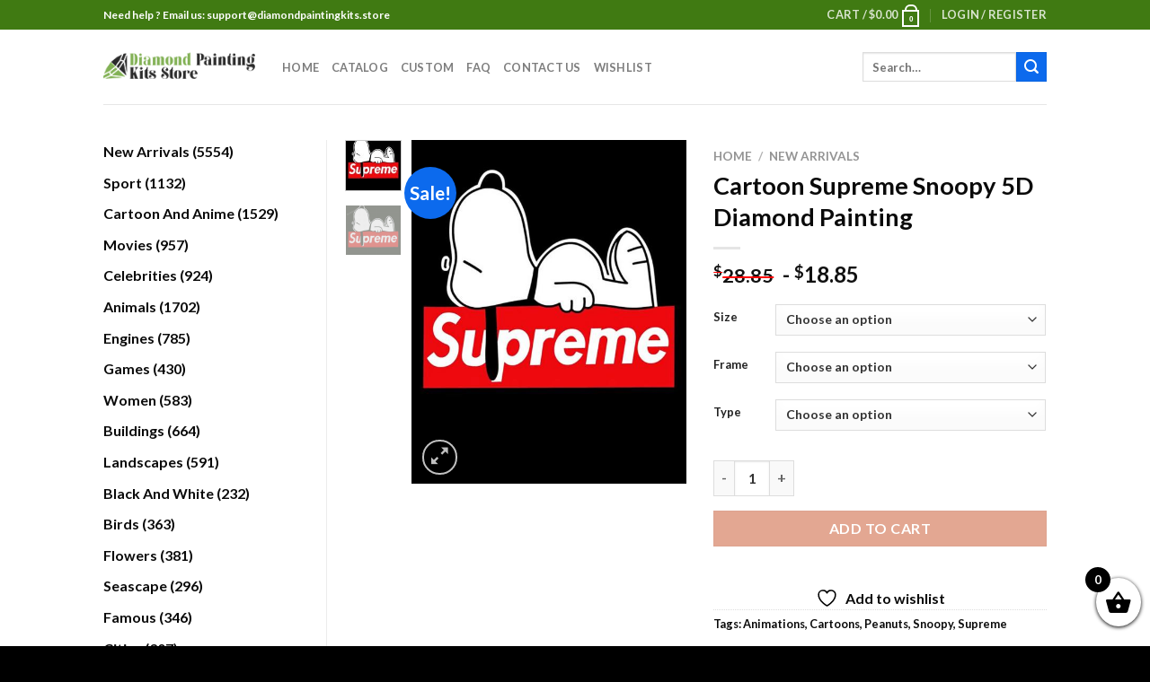

--- FILE ---
content_type: text/html; charset=UTF-8
request_url: https://diamondpaintingkits.store/products/cartoon-supreme-snoopy-5d-diamond-painting/
body_size: 34691
content:

<!DOCTYPE html>
<html lang="en-US" class="loading-site no-js">
<head>
	<meta charset="UTF-8" />
	<link rel="profile" href="https://gmpg.org/xfn/11" />
	<link rel="pingback" href="https://diamondpaintingkits.store/xmlrpc.php" />

					<script>document.documentElement.className = document.documentElement.className + ' yes-js js_active js'</script>
			<script>(function(html){html.className = html.className.replace(/\bno-js\b/,'js')})(document.documentElement);</script>
<meta name='robots' content='index, follow, max-image-preview:large, max-snippet:-1, max-video-preview:-1' />
<meta name="viewport" content="width=device-width, initial-scale=1, maximum-scale=3" />
	<!-- This site is optimized with the Yoast SEO plugin v26.6 - https://yoast.com/wordpress/plugins/seo/ -->
	<title>Cartoon Supreme Snoopy 5D Diamond Painting - Diamond Painting Kits Store</title>
	<meta name="description" content="Get Cartoon Supreme Snoopy 5D Diamond painting Kit or check our huge collections of 5d diamond paint art square and round type." />
	<link rel="canonical" href="https://diamondpaintingkits.store/products/cartoon-supreme-snoopy-5d-diamond-painting/" />
	<meta property="og:locale" content="en_US" />
	<meta property="og:type" content="article" />
	<meta property="og:title" content="Cartoon Supreme Snoopy 5D Diamond Painting - Diamond Painting Kits Store" />
	<meta property="og:description" content="Get Cartoon Supreme Snoopy 5D Diamond painting Kit or check our huge collections of 5d diamond paint art square and round type." />
	<meta property="og:url" content="https://diamondpaintingkits.store/products/cartoon-supreme-snoopy-5d-diamond-painting/" />
	<meta property="og:site_name" content="Diamond Painting Kits Store" />
	<meta property="article:modified_time" content="2025-05-30T17:23:36+00:00" />
	<meta property="og:image" content="https://diamondpaintingkits.store/wp-content/uploads/2023/09/Cartoon-Supreme-Snoopy-Diamond-Painting.jpg" />
	<meta property="og:image:width" content="520" />
	<meta property="og:image:height" content="650" />
	<meta property="og:image:type" content="image/jpeg" />
	<meta name="twitter:card" content="summary_large_image" />
	<meta name="twitter:label1" content="Est. reading time" />
	<meta name="twitter:data1" content="4 minutes" />
	<!-- / Yoast SEO plugin. -->


<link rel='dns-prefetch' href='//cdn.jsdelivr.net' />
<link rel='prefetch' href='https://diamondpaintingkits.store/wp-content/themes/flatsome/assets/js/chunk.countup.js?ver=3.16.2' />
<link rel='prefetch' href='https://diamondpaintingkits.store/wp-content/themes/flatsome/assets/js/chunk.sticky-sidebar.js?ver=3.16.2' />
<link rel='prefetch' href='https://diamondpaintingkits.store/wp-content/themes/flatsome/assets/js/chunk.tooltips.js?ver=3.16.2' />
<link rel='prefetch' href='https://diamondpaintingkits.store/wp-content/themes/flatsome/assets/js/chunk.vendors-popups.js?ver=3.16.2' />
<link rel='prefetch' href='https://diamondpaintingkits.store/wp-content/themes/flatsome/assets/js/chunk.vendors-slider.js?ver=3.16.2' />
<link rel="alternate" type="application/rss+xml" title="Diamond Painting Kits Store &raquo; Feed" href="https://diamondpaintingkits.store/feed/" />
<link rel="alternate" type="application/rss+xml" title="Diamond Painting Kits Store &raquo; Comments Feed" href="https://diamondpaintingkits.store/comments/feed/" />
<link rel="alternate" title="oEmbed (JSON)" type="application/json+oembed" href="https://diamondpaintingkits.store/wp-json/oembed/1.0/embed?url=https%3A%2F%2Fdiamondpaintingkits.store%2Fproducts%2Fcartoon-supreme-snoopy-5d-diamond-painting%2F" />
<link rel="alternate" title="oEmbed (XML)" type="text/xml+oembed" href="https://diamondpaintingkits.store/wp-json/oembed/1.0/embed?url=https%3A%2F%2Fdiamondpaintingkits.store%2Fproducts%2Fcartoon-supreme-snoopy-5d-diamond-painting%2F&#038;format=xml" />
<style id='wp-img-auto-sizes-contain-inline-css' type='text/css'>
img:is([sizes=auto i],[sizes^="auto," i]){contain-intrinsic-size:3000px 1500px}
/*# sourceURL=wp-img-auto-sizes-contain-inline-css */
</style>

<style id='wp-emoji-styles-inline-css' type='text/css'>

	img.wp-smiley, img.emoji {
		display: inline !important;
		border: none !important;
		box-shadow: none !important;
		height: 1em !important;
		width: 1em !important;
		margin: 0 0.07em !important;
		vertical-align: -0.1em !important;
		background: none !important;
		padding: 0 !important;
	}
/*# sourceURL=wp-emoji-styles-inline-css */
</style>
<style id='wp-block-library-inline-css' type='text/css'>
:root{--wp-block-synced-color:#7a00df;--wp-block-synced-color--rgb:122,0,223;--wp-bound-block-color:var(--wp-block-synced-color);--wp-editor-canvas-background:#ddd;--wp-admin-theme-color:#007cba;--wp-admin-theme-color--rgb:0,124,186;--wp-admin-theme-color-darker-10:#006ba1;--wp-admin-theme-color-darker-10--rgb:0,107,160.5;--wp-admin-theme-color-darker-20:#005a87;--wp-admin-theme-color-darker-20--rgb:0,90,135;--wp-admin-border-width-focus:2px}@media (min-resolution:192dpi){:root{--wp-admin-border-width-focus:1.5px}}.wp-element-button{cursor:pointer}:root .has-very-light-gray-background-color{background-color:#eee}:root .has-very-dark-gray-background-color{background-color:#313131}:root .has-very-light-gray-color{color:#eee}:root .has-very-dark-gray-color{color:#313131}:root .has-vivid-green-cyan-to-vivid-cyan-blue-gradient-background{background:linear-gradient(135deg,#00d084,#0693e3)}:root .has-purple-crush-gradient-background{background:linear-gradient(135deg,#34e2e4,#4721fb 50%,#ab1dfe)}:root .has-hazy-dawn-gradient-background{background:linear-gradient(135deg,#faaca8,#dad0ec)}:root .has-subdued-olive-gradient-background{background:linear-gradient(135deg,#fafae1,#67a671)}:root .has-atomic-cream-gradient-background{background:linear-gradient(135deg,#fdd79a,#004a59)}:root .has-nightshade-gradient-background{background:linear-gradient(135deg,#330968,#31cdcf)}:root .has-midnight-gradient-background{background:linear-gradient(135deg,#020381,#2874fc)}:root{--wp--preset--font-size--normal:16px;--wp--preset--font-size--huge:42px}.has-regular-font-size{font-size:1em}.has-larger-font-size{font-size:2.625em}.has-normal-font-size{font-size:var(--wp--preset--font-size--normal)}.has-huge-font-size{font-size:var(--wp--preset--font-size--huge)}.has-text-align-center{text-align:center}.has-text-align-left{text-align:left}.has-text-align-right{text-align:right}.has-fit-text{white-space:nowrap!important}#end-resizable-editor-section{display:none}.aligncenter{clear:both}.items-justified-left{justify-content:flex-start}.items-justified-center{justify-content:center}.items-justified-right{justify-content:flex-end}.items-justified-space-between{justify-content:space-between}.screen-reader-text{border:0;clip-path:inset(50%);height:1px;margin:-1px;overflow:hidden;padding:0;position:absolute;width:1px;word-wrap:normal!important}.screen-reader-text:focus{background-color:#ddd;clip-path:none;color:#444;display:block;font-size:1em;height:auto;left:5px;line-height:normal;padding:15px 23px 14px;text-decoration:none;top:5px;width:auto;z-index:100000}html :where(.has-border-color){border-style:solid}html :where([style*=border-top-color]){border-top-style:solid}html :where([style*=border-right-color]){border-right-style:solid}html :where([style*=border-bottom-color]){border-bottom-style:solid}html :where([style*=border-left-color]){border-left-style:solid}html :where([style*=border-width]){border-style:solid}html :where([style*=border-top-width]){border-top-style:solid}html :where([style*=border-right-width]){border-right-style:solid}html :where([style*=border-bottom-width]){border-bottom-style:solid}html :where([style*=border-left-width]){border-left-style:solid}html :where(img[class*=wp-image-]){height:auto;max-width:100%}:where(figure){margin:0 0 1em}html :where(.is-position-sticky){--wp-admin--admin-bar--position-offset:var(--wp-admin--admin-bar--height,0px)}@media screen and (max-width:600px){html :where(.is-position-sticky){--wp-admin--admin-bar--position-offset:0px}}

/*# sourceURL=wp-block-library-inline-css */
</style><link rel='stylesheet' id='wc-blocks-style-css' href='https://diamondpaintingkits.store/wp-content/plugins/woocommerce/assets/client/blocks/wc-blocks.css?ver=wc-10.4.3' type='text/css' media='all' />
<link rel='stylesheet' id='wc-blocks-style-product-categories-css' href='https://diamondpaintingkits.store/wp-content/plugins/woocommerce/assets/client/blocks/product-categories.css?ver=wc-10.4.3' type='text/css' media='all' />
<link rel='stylesheet' id='jquery-selectBox-css' href='https://diamondpaintingkits.store/wp-content/plugins/yith-woocommerce-wishlist/assets/css/jquery.selectBox.css?ver=1.2.0' type='text/css' media='all' />
<link rel='stylesheet' id='woocommerce_prettyPhoto_css-css' href='//diamondpaintingkits.store/wp-content/plugins/woocommerce/assets/css/prettyPhoto.css?ver=3.1.6' type='text/css' media='all' />
<link rel='stylesheet' id='yith-wcwl-main-css' href='https://diamondpaintingkits.store/wp-content/plugins/yith-woocommerce-wishlist/assets/css/style.css?ver=4.11.0' type='text/css' media='all' />
<style id='yith-wcwl-main-inline-css' type='text/css'>
 :root { --rounded-corners-radius: 16px; --add-to-cart-rounded-corners-radius: 16px; --color-headers-background: #F4F4F4; --feedback-duration: 3s } 
 :root { --rounded-corners-radius: 16px; --add-to-cart-rounded-corners-radius: 16px; --color-headers-background: #F4F4F4; --feedback-duration: 3s } 
 :root { --rounded-corners-radius: 16px; --add-to-cart-rounded-corners-radius: 16px; --color-headers-background: #F4F4F4; --feedback-duration: 3s } 
 :root { --rounded-corners-radius: 16px; --add-to-cart-rounded-corners-radius: 16px; --color-headers-background: #F4F4F4; --feedback-duration: 3s } 
 :root { --rounded-corners-radius: 16px; --add-to-cart-rounded-corners-radius: 16px; --color-headers-background: #F4F4F4; --feedback-duration: 3s } 
 :root { --rounded-corners-radius: 16px; --add-to-cart-rounded-corners-radius: 16px; --color-headers-background: #F4F4F4; --feedback-duration: 3s } 
 :root { --rounded-corners-radius: 16px; --add-to-cart-rounded-corners-radius: 16px; --color-headers-background: #F4F4F4; --feedback-duration: 3s } 
 :root { --rounded-corners-radius: 16px; --add-to-cart-rounded-corners-radius: 16px; --color-headers-background: #F4F4F4; --feedback-duration: 3s } 
 :root { --rounded-corners-radius: 16px; --add-to-cart-rounded-corners-radius: 16px; --color-headers-background: #F4F4F4; --feedback-duration: 3s } 
 :root { --rounded-corners-radius: 16px; --add-to-cart-rounded-corners-radius: 16px; --color-headers-background: #F4F4F4; --feedback-duration: 3s } 
/*# sourceURL=yith-wcwl-main-inline-css */
</style>
<style id='global-styles-inline-css' type='text/css'>
:root{--wp--preset--aspect-ratio--square: 1;--wp--preset--aspect-ratio--4-3: 4/3;--wp--preset--aspect-ratio--3-4: 3/4;--wp--preset--aspect-ratio--3-2: 3/2;--wp--preset--aspect-ratio--2-3: 2/3;--wp--preset--aspect-ratio--16-9: 16/9;--wp--preset--aspect-ratio--9-16: 9/16;--wp--preset--color--black: #000000;--wp--preset--color--cyan-bluish-gray: #abb8c3;--wp--preset--color--white: #ffffff;--wp--preset--color--pale-pink: #f78da7;--wp--preset--color--vivid-red: #cf2e2e;--wp--preset--color--luminous-vivid-orange: #ff6900;--wp--preset--color--luminous-vivid-amber: #fcb900;--wp--preset--color--light-green-cyan: #7bdcb5;--wp--preset--color--vivid-green-cyan: #00d084;--wp--preset--color--pale-cyan-blue: #8ed1fc;--wp--preset--color--vivid-cyan-blue: #0693e3;--wp--preset--color--vivid-purple: #9b51e0;--wp--preset--gradient--vivid-cyan-blue-to-vivid-purple: linear-gradient(135deg,rgb(6,147,227) 0%,rgb(155,81,224) 100%);--wp--preset--gradient--light-green-cyan-to-vivid-green-cyan: linear-gradient(135deg,rgb(122,220,180) 0%,rgb(0,208,130) 100%);--wp--preset--gradient--luminous-vivid-amber-to-luminous-vivid-orange: linear-gradient(135deg,rgb(252,185,0) 0%,rgb(255,105,0) 100%);--wp--preset--gradient--luminous-vivid-orange-to-vivid-red: linear-gradient(135deg,rgb(255,105,0) 0%,rgb(207,46,46) 100%);--wp--preset--gradient--very-light-gray-to-cyan-bluish-gray: linear-gradient(135deg,rgb(238,238,238) 0%,rgb(169,184,195) 100%);--wp--preset--gradient--cool-to-warm-spectrum: linear-gradient(135deg,rgb(74,234,220) 0%,rgb(151,120,209) 20%,rgb(207,42,186) 40%,rgb(238,44,130) 60%,rgb(251,105,98) 80%,rgb(254,248,76) 100%);--wp--preset--gradient--blush-light-purple: linear-gradient(135deg,rgb(255,206,236) 0%,rgb(152,150,240) 100%);--wp--preset--gradient--blush-bordeaux: linear-gradient(135deg,rgb(254,205,165) 0%,rgb(254,45,45) 50%,rgb(107,0,62) 100%);--wp--preset--gradient--luminous-dusk: linear-gradient(135deg,rgb(255,203,112) 0%,rgb(199,81,192) 50%,rgb(65,88,208) 100%);--wp--preset--gradient--pale-ocean: linear-gradient(135deg,rgb(255,245,203) 0%,rgb(182,227,212) 50%,rgb(51,167,181) 100%);--wp--preset--gradient--electric-grass: linear-gradient(135deg,rgb(202,248,128) 0%,rgb(113,206,126) 100%);--wp--preset--gradient--midnight: linear-gradient(135deg,rgb(2,3,129) 0%,rgb(40,116,252) 100%);--wp--preset--font-size--small: 13px;--wp--preset--font-size--medium: 20px;--wp--preset--font-size--large: 36px;--wp--preset--font-size--x-large: 42px;--wp--preset--spacing--20: 0.44rem;--wp--preset--spacing--30: 0.67rem;--wp--preset--spacing--40: 1rem;--wp--preset--spacing--50: 1.5rem;--wp--preset--spacing--60: 2.25rem;--wp--preset--spacing--70: 3.38rem;--wp--preset--spacing--80: 5.06rem;--wp--preset--shadow--natural: 6px 6px 9px rgba(0, 0, 0, 0.2);--wp--preset--shadow--deep: 12px 12px 50px rgba(0, 0, 0, 0.4);--wp--preset--shadow--sharp: 6px 6px 0px rgba(0, 0, 0, 0.2);--wp--preset--shadow--outlined: 6px 6px 0px -3px rgb(255, 255, 255), 6px 6px rgb(0, 0, 0);--wp--preset--shadow--crisp: 6px 6px 0px rgb(0, 0, 0);}:where(.is-layout-flex){gap: 0.5em;}:where(.is-layout-grid){gap: 0.5em;}body .is-layout-flex{display: flex;}.is-layout-flex{flex-wrap: wrap;align-items: center;}.is-layout-flex > :is(*, div){margin: 0;}body .is-layout-grid{display: grid;}.is-layout-grid > :is(*, div){margin: 0;}:where(.wp-block-columns.is-layout-flex){gap: 2em;}:where(.wp-block-columns.is-layout-grid){gap: 2em;}:where(.wp-block-post-template.is-layout-flex){gap: 1.25em;}:where(.wp-block-post-template.is-layout-grid){gap: 1.25em;}.has-black-color{color: var(--wp--preset--color--black) !important;}.has-cyan-bluish-gray-color{color: var(--wp--preset--color--cyan-bluish-gray) !important;}.has-white-color{color: var(--wp--preset--color--white) !important;}.has-pale-pink-color{color: var(--wp--preset--color--pale-pink) !important;}.has-vivid-red-color{color: var(--wp--preset--color--vivid-red) !important;}.has-luminous-vivid-orange-color{color: var(--wp--preset--color--luminous-vivid-orange) !important;}.has-luminous-vivid-amber-color{color: var(--wp--preset--color--luminous-vivid-amber) !important;}.has-light-green-cyan-color{color: var(--wp--preset--color--light-green-cyan) !important;}.has-vivid-green-cyan-color{color: var(--wp--preset--color--vivid-green-cyan) !important;}.has-pale-cyan-blue-color{color: var(--wp--preset--color--pale-cyan-blue) !important;}.has-vivid-cyan-blue-color{color: var(--wp--preset--color--vivid-cyan-blue) !important;}.has-vivid-purple-color{color: var(--wp--preset--color--vivid-purple) !important;}.has-black-background-color{background-color: var(--wp--preset--color--black) !important;}.has-cyan-bluish-gray-background-color{background-color: var(--wp--preset--color--cyan-bluish-gray) !important;}.has-white-background-color{background-color: var(--wp--preset--color--white) !important;}.has-pale-pink-background-color{background-color: var(--wp--preset--color--pale-pink) !important;}.has-vivid-red-background-color{background-color: var(--wp--preset--color--vivid-red) !important;}.has-luminous-vivid-orange-background-color{background-color: var(--wp--preset--color--luminous-vivid-orange) !important;}.has-luminous-vivid-amber-background-color{background-color: var(--wp--preset--color--luminous-vivid-amber) !important;}.has-light-green-cyan-background-color{background-color: var(--wp--preset--color--light-green-cyan) !important;}.has-vivid-green-cyan-background-color{background-color: var(--wp--preset--color--vivid-green-cyan) !important;}.has-pale-cyan-blue-background-color{background-color: var(--wp--preset--color--pale-cyan-blue) !important;}.has-vivid-cyan-blue-background-color{background-color: var(--wp--preset--color--vivid-cyan-blue) !important;}.has-vivid-purple-background-color{background-color: var(--wp--preset--color--vivid-purple) !important;}.has-black-border-color{border-color: var(--wp--preset--color--black) !important;}.has-cyan-bluish-gray-border-color{border-color: var(--wp--preset--color--cyan-bluish-gray) !important;}.has-white-border-color{border-color: var(--wp--preset--color--white) !important;}.has-pale-pink-border-color{border-color: var(--wp--preset--color--pale-pink) !important;}.has-vivid-red-border-color{border-color: var(--wp--preset--color--vivid-red) !important;}.has-luminous-vivid-orange-border-color{border-color: var(--wp--preset--color--luminous-vivid-orange) !important;}.has-luminous-vivid-amber-border-color{border-color: var(--wp--preset--color--luminous-vivid-amber) !important;}.has-light-green-cyan-border-color{border-color: var(--wp--preset--color--light-green-cyan) !important;}.has-vivid-green-cyan-border-color{border-color: var(--wp--preset--color--vivid-green-cyan) !important;}.has-pale-cyan-blue-border-color{border-color: var(--wp--preset--color--pale-cyan-blue) !important;}.has-vivid-cyan-blue-border-color{border-color: var(--wp--preset--color--vivid-cyan-blue) !important;}.has-vivid-purple-border-color{border-color: var(--wp--preset--color--vivid-purple) !important;}.has-vivid-cyan-blue-to-vivid-purple-gradient-background{background: var(--wp--preset--gradient--vivid-cyan-blue-to-vivid-purple) !important;}.has-light-green-cyan-to-vivid-green-cyan-gradient-background{background: var(--wp--preset--gradient--light-green-cyan-to-vivid-green-cyan) !important;}.has-luminous-vivid-amber-to-luminous-vivid-orange-gradient-background{background: var(--wp--preset--gradient--luminous-vivid-amber-to-luminous-vivid-orange) !important;}.has-luminous-vivid-orange-to-vivid-red-gradient-background{background: var(--wp--preset--gradient--luminous-vivid-orange-to-vivid-red) !important;}.has-very-light-gray-to-cyan-bluish-gray-gradient-background{background: var(--wp--preset--gradient--very-light-gray-to-cyan-bluish-gray) !important;}.has-cool-to-warm-spectrum-gradient-background{background: var(--wp--preset--gradient--cool-to-warm-spectrum) !important;}.has-blush-light-purple-gradient-background{background: var(--wp--preset--gradient--blush-light-purple) !important;}.has-blush-bordeaux-gradient-background{background: var(--wp--preset--gradient--blush-bordeaux) !important;}.has-luminous-dusk-gradient-background{background: var(--wp--preset--gradient--luminous-dusk) !important;}.has-pale-ocean-gradient-background{background: var(--wp--preset--gradient--pale-ocean) !important;}.has-electric-grass-gradient-background{background: var(--wp--preset--gradient--electric-grass) !important;}.has-midnight-gradient-background{background: var(--wp--preset--gradient--midnight) !important;}.has-small-font-size{font-size: var(--wp--preset--font-size--small) !important;}.has-medium-font-size{font-size: var(--wp--preset--font-size--medium) !important;}.has-large-font-size{font-size: var(--wp--preset--font-size--large) !important;}.has-x-large-font-size{font-size: var(--wp--preset--font-size--x-large) !important;}
/*# sourceURL=global-styles-inline-css */
</style>

<style id='classic-theme-styles-inline-css' type='text/css'>
/*! This file is auto-generated */
.wp-block-button__link{color:#fff;background-color:#32373c;border-radius:9999px;box-shadow:none;text-decoration:none;padding:calc(.667em + 2px) calc(1.333em + 2px);font-size:1.125em}.wp-block-file__button{background:#32373c;color:#fff;text-decoration:none}
/*# sourceURL=/wp-includes/css/classic-themes.min.css */
</style>
<link rel='stylesheet' id='contact-form-7-css' href='https://diamondpaintingkits.store/wp-content/plugins/contact-form-7/includes/css/styles.css?ver=6.1.4' type='text/css' media='all' />
<link rel='stylesheet' id='customized-painting-css' href='https://diamondpaintingkits.store/wp-content/plugins/customized-painting/public/css/customized-painting-public.css?ver=1.0.0' type='text/css' media='all' />
<link rel='stylesheet' id='wc-aelia-cs-frontend-css' href='https://diamondpaintingkits.store/wp-content/plugins/woocommerce-aelia-currencyswitcher/src/design/css/frontend.css?ver=4.12.0.210629' type='text/css' media='all' />
<link rel='stylesheet' id='photoswipe-css' href='https://diamondpaintingkits.store/wp-content/plugins/woocommerce/assets/css/photoswipe/photoswipe.min.css?ver=10.4.3' type='text/css' media='all' />
<link rel='stylesheet' id='photoswipe-default-skin-css' href='https://diamondpaintingkits.store/wp-content/plugins/woocommerce/assets/css/photoswipe/default-skin/default-skin.min.css?ver=10.4.3' type='text/css' media='all' />
<style id='woocommerce-inline-inline-css' type='text/css'>
.woocommerce form .form-row .required { visibility: visible; }
/*# sourceURL=woocommerce-inline-inline-css */
</style>
<link rel='stylesheet' id='select2-css' href='https://diamondpaintingkits.store/wp-content/plugins/woocommerce/assets/css/select2.css?ver=10.4.3' type='text/css' media='all' />
<link rel='stylesheet' id='xoo-wsc-fonts-css' href='https://diamondpaintingkits.store/wp-content/plugins/woocommerce-side-cart-premium/assets/css/xoo-wsc-fonts.css?ver=3.1' type='text/css' media='all' />
<link rel='stylesheet' id='xoo-wsc-style-css' href='https://diamondpaintingkits.store/wp-content/plugins/woocommerce-side-cart-premium/assets/css/xoo-wsc-style.css?ver=3.1' type='text/css' media='all' />
<style id='xoo-wsc-style-inline-css' type='text/css'>

.xoo-wsc-sp-left-col img{
	max-width: 90px;
}

.xoo-wsc-sp-right-col{
	font-size: 10px;
}

.xoo-wsc-sp-container{
	background-color: #eee;
}


 

.xoo-wsc-footer{
	background-color: #ffffff;
	color: #000000;
	padding: 10px 20px;
}

.xoo-wsc-footer, .xoo-wsc-footer a, .xoo-wsc-footer .amount{
	font-size: 18px;
}

.xoo-wsc-ft-buttons-cont{
	grid-template-columns: auto;
}

.xoo-wsc-basket{
	bottom: 12px;
	right: 0px;
	background-color: #ffffff;
	color: #000000;
	box-shadow: 0 1px 4px 0;
	border-radius: 50%}

.xoo-wsc-bki{
	font-size: 30px}

.xoo-wsc-items-count{
	top: -12px;
	left: -12px;
}

.xoo-wsc-items-count, .xoo-wsc-sc-count{
	background-color: #000000;
	color: #ffffff;
}

.xoo-wsc-container, .xoo-wsc-slider{
	max-width: 350px;
	right: -350px;
	top: 0;bottom: 0;
	bottom: 0;
	font-family: }


.xoo-wsc-cart-active .xoo-wsc-container, .xoo-wsc-slider-active .xoo-wsc-slider{
	right: 0;
}

.xoo-wsc-cart-active .xoo-wsc-basket{
	right: 350px;
}

.xoo-wsc-slider{
	right: -350px;
}

span.xoo-wsch-close {
    font-size: 16px;
    right: 10px;
}

.xoo-wsch-top{
	justify-content: center;
}

.xoo-wsch-text{
	font-size: 20px;
}

.xoo-wsc-header{
	color: #000000;
	background-color: #ffffff;
}

.xoo-wsc-sb-bar > span{
	background-color: #1e73be;
}

.xoo-wsc-body{
	background-color: #ffffff;
}

.xoo-wsc-body, .xoo-wsc-body span.amount, .xoo-wsc-body a{
	font-size: 16px;
	color: #000000;
}

.xoo-wsc-product{
	padding: 20px 15px;
}

.xoo-wsc-img-col{
	width: 30%;
}
.xoo-wsc-sum-col{
	width: 70%;
}

.xoo-wsc-sum-col{
	justify-content: center;
}

/***** Quantity *****/

.xoo-wsc-qty-box{
	max-width: 75px;
}

.xoo-wsc-qty-box.xoo-wsc-qtb-square{
	border-color: #000000;
}

input[type="number"].xoo-wsc-qty{
	border-color: #000000;
	background-color: #ffffff;
	color: #000000;
	height: 28px;
	line-height: 28px;
}

input[type="number"].xoo-wsc-qty, .xoo-wsc-qtb-square{
	border-width: 1px;
	border-style: solid;
}
.xoo-wsc-chng{
	background-color: #ffffff;
	color: #000000;
}input.xoo-wsc-qty {
    margin: 0;
}
/*# sourceURL=xoo-wsc-style-inline-css */
</style>
<link rel='stylesheet' id='flatsome-woocommerce-wishlist-css' href='https://diamondpaintingkits.store/wp-content/themes/flatsome/inc/integrations/wc-yith-wishlist/wishlist.css?ver=3.10.2' type='text/css' media='all' />
<link rel='stylesheet' id='stripe_styles-css' href='https://diamondpaintingkits.store/wp-content/plugins/woocommerce-gateway-stripe/assets/css/stripe-styles.css?ver=9.4.1' type='text/css' media='all' />
<link rel='stylesheet' id='flatsome-main-css' href='https://diamondpaintingkits.store/wp-content/themes/flatsome/assets/css/flatsome.css?ver=3.16.2' type='text/css' media='all' />
<style id='flatsome-main-inline-css' type='text/css'>
@font-face {
				font-family: "fl-icons";
				font-display: block;
				src: url(https://diamondpaintingkits.store/wp-content/themes/flatsome/assets/css/icons/fl-icons.eot?v=3.16.2);
				src:
					url(https://diamondpaintingkits.store/wp-content/themes/flatsome/assets/css/icons/fl-icons.eot#iefix?v=3.16.2) format("embedded-opentype"),
					url(https://diamondpaintingkits.store/wp-content/themes/flatsome/assets/css/icons/fl-icons.woff2?v=3.16.2) format("woff2"),
					url(https://diamondpaintingkits.store/wp-content/themes/flatsome/assets/css/icons/fl-icons.ttf?v=3.16.2) format("truetype"),
					url(https://diamondpaintingkits.store/wp-content/themes/flatsome/assets/css/icons/fl-icons.woff?v=3.16.2) format("woff"),
					url(https://diamondpaintingkits.store/wp-content/themes/flatsome/assets/css/icons/fl-icons.svg?v=3.16.2#fl-icons) format("svg");
			}
/*# sourceURL=flatsome-main-inline-css */
</style>
<link rel='stylesheet' id='flatsome-shop-css' href='https://diamondpaintingkits.store/wp-content/themes/flatsome/assets/css/flatsome-shop.css?ver=3.16.2' type='text/css' media='all' />
<link rel='stylesheet' id='flatsome-style-css' href='https://diamondpaintingkits.store/wp-content/themes/diamondpaintingkits-child/style.css?ver=3.0' type='text/css' media='all' />
<link rel='stylesheet' id='cpg-style-css' href='https://diamondpaintingkits.store/wp-content/plugins/custom-payment-gateway/build/index.css?ver=95521234abf842efdab4' type='text/css' media='all' />
<link rel='stylesheet' id='cuw_template-css' href='https://diamondpaintingkits.store/wp-content/plugins/checkout-upsell-and-order-bumps/assets/css/template.css?ver=2.2.2' type='text/css' media='all' />
<link rel='stylesheet' id='cuw_frontend-css' href='https://diamondpaintingkits.store/wp-content/plugins/checkout-upsell-and-order-bumps/assets/css/frontend.css?ver=2.2.2' type='text/css' media='all' />
<script type="text/javascript" src="https://diamondpaintingkits.store/wp-includes/js/jquery/jquery.min.js?ver=3.7.1" id="jquery-core-js"></script>
<script type="text/javascript" src="https://diamondpaintingkits.store/wp-includes/js/jquery/jquery-migrate.min.js?ver=3.4.1" id="jquery-migrate-js"></script>
<script type="text/javascript" src="https://diamondpaintingkits.store/wp-content/plugins/customized-painting/public/js/customized-painting-public.js?ver=1.0.0" id="customized-painting-js"></script>
<script type="text/javascript" src="https://diamondpaintingkits.store/wp-content/plugins/woocommerce/assets/js/jquery-blockui/jquery.blockUI.min.js?ver=2.7.0-wc.10.4.3" id="wc-jquery-blockui-js" defer="defer" data-wp-strategy="defer"></script>
<script type="text/javascript" id="wc-add-to-cart-js-extra">
/* <![CDATA[ */
var wc_add_to_cart_params = {"ajax_url":"/wp-admin/admin-ajax.php","wc_ajax_url":"/?wc-ajax=%%endpoint%%","i18n_view_cart":"View cart","cart_url":"https://diamondpaintingkits.store/cart/","is_cart":"","cart_redirect_after_add":"no"};
//# sourceURL=wc-add-to-cart-js-extra
/* ]]> */
</script>
<script type="text/javascript" src="https://diamondpaintingkits.store/wp-content/plugins/woocommerce/assets/js/frontend/add-to-cart.min.js?ver=10.4.3" id="wc-add-to-cart-js" defer="defer" data-wp-strategy="defer"></script>
<script type="text/javascript" src="https://diamondpaintingkits.store/wp-content/plugins/woocommerce/assets/js/photoswipe/photoswipe.min.js?ver=4.1.1-wc.10.4.3" id="wc-photoswipe-js" defer="defer" data-wp-strategy="defer"></script>
<script type="text/javascript" src="https://diamondpaintingkits.store/wp-content/plugins/woocommerce/assets/js/photoswipe/photoswipe-ui-default.min.js?ver=4.1.1-wc.10.4.3" id="wc-photoswipe-ui-default-js" defer="defer" data-wp-strategy="defer"></script>
<script type="text/javascript" id="wc-single-product-js-extra">
/* <![CDATA[ */
var wc_single_product_params = {"i18n_required_rating_text":"Please select a rating","i18n_rating_options":["1 of 5 stars","2 of 5 stars","3 of 5 stars","4 of 5 stars","5 of 5 stars"],"i18n_product_gallery_trigger_text":"View full-screen image gallery","review_rating_required":"yes","flexslider":{"rtl":false,"animation":"slide","smoothHeight":true,"directionNav":false,"controlNav":"thumbnails","slideshow":false,"animationSpeed":500,"animationLoop":false,"allowOneSlide":false},"zoom_enabled":"","zoom_options":[],"photoswipe_enabled":"1","photoswipe_options":{"shareEl":false,"closeOnScroll":false,"history":false,"hideAnimationDuration":0,"showAnimationDuration":0},"flexslider_enabled":""};
//# sourceURL=wc-single-product-js-extra
/* ]]> */
</script>
<script type="text/javascript" src="https://diamondpaintingkits.store/wp-content/plugins/woocommerce/assets/js/frontend/single-product.min.js?ver=10.4.3" id="wc-single-product-js" defer="defer" data-wp-strategy="defer"></script>
<script type="text/javascript" src="https://diamondpaintingkits.store/wp-content/plugins/woocommerce/assets/js/js-cookie/js.cookie.min.js?ver=2.1.4-wc.10.4.3" id="wc-js-cookie-js" defer="defer" data-wp-strategy="defer"></script>
<script type="text/javascript" id="woocommerce-js-extra">
/* <![CDATA[ */
var woocommerce_params = {"ajax_url":"/wp-admin/admin-ajax.php","wc_ajax_url":"/?wc-ajax=%%endpoint%%","i18n_password_show":"Show password","i18n_password_hide":"Hide password"};
//# sourceURL=woocommerce-js-extra
/* ]]> */
</script>
<script type="text/javascript" src="https://diamondpaintingkits.store/wp-content/plugins/woocommerce/assets/js/frontend/woocommerce.min.js?ver=10.4.3" id="woocommerce-js" defer="defer" data-wp-strategy="defer"></script>
<script type="text/javascript" id="woocommerce-tokenization-form-js-extra">
/* <![CDATA[ */
var wc_tokenization_form_params = {"is_registration_required":"","is_logged_in":""};
//# sourceURL=woocommerce-tokenization-form-js-extra
/* ]]> */
</script>
<script type="text/javascript" src="https://diamondpaintingkits.store/wp-content/plugins/woocommerce/assets/js/frontend/tokenization-form.min.js?ver=10.4.3" id="woocommerce-tokenization-form-js"></script>
<link rel="https://api.w.org/" href="https://diamondpaintingkits.store/wp-json/" /><link rel="alternate" title="JSON" type="application/json" href="https://diamondpaintingkits.store/wp-json/wp/v2/product/531004" /><link rel="EditURI" type="application/rsd+xml" title="RSD" href="https://diamondpaintingkits.store/xmlrpc.php?rsd" />
<meta name="generator" content="WordPress 6.9" />
<meta name="generator" content="WooCommerce 10.4.3" />
<link rel='shortlink' href='https://diamondpaintingkits.store/?p=531004' />
<style>.bg{opacity: 0; transition: opacity 1s; -webkit-transition: opacity 1s;} .bg-loaded{opacity: 1;}</style>	<noscript><style>.woocommerce-product-gallery{ opacity: 1 !important; }</style></noscript>
	<link rel="icon" href="https://diamondpaintingkits.store/wp-content/uploads/2022/11/diamond-paintings-kits-store.png" sizes="32x32" />
<link rel="icon" href="https://diamondpaintingkits.store/wp-content/uploads/2022/11/diamond-paintings-kits-store.png" sizes="192x192" />
<link rel="apple-touch-icon" href="https://diamondpaintingkits.store/wp-content/uploads/2022/11/diamond-paintings-kits-store.png" />
<meta name="msapplication-TileImage" content="https://diamondpaintingkits.store/wp-content/uploads/2022/11/diamond-paintings-kits-store.png" />
<style id="custom-css" type="text/css">:root {--primary-color: #0c6aed;}.header-main{height: 83px}#logo img{max-height: 83px}#logo{width:169px;}.header-bottom{min-height: 55px}.header-top{min-height: 33px}.transparent .header-main{height: 30px}.transparent #logo img{max-height: 30px}.has-transparent + .page-title:first-of-type,.has-transparent + #main > .page-title,.has-transparent + #main > div > .page-title,.has-transparent + #main .page-header-wrapper:first-of-type .page-title{padding-top: 60px;}.header.show-on-scroll,.stuck .header-main{height:70px!important}.stuck #logo img{max-height: 70px!important}.search-form{ width: 100%;}.header-bg-color {background-color: rgba(255,255,255,0.9)}.header-bottom {background-color: #f1f1f1}.top-bar-nav > li > a{line-height: 21px }.header-main .nav > li > a{line-height: 16px }@media (max-width: 549px) {.header-main{height: 70px}#logo img{max-height: 70px}}.nav-dropdown{font-size:100%}.header-top{background-color:rgba(50,112,0,0.93)!important;}/* Color */.accordion-title.active, .has-icon-bg .icon .icon-inner,.logo a, .primary.is-underline, .primary.is-link, .badge-outline .badge-inner, .nav-outline > li.active> a,.nav-outline >li.active > a, .cart-icon strong,[data-color='primary'], .is-outline.primary{color: #0c6aed;}/* Color !important */[data-text-color="primary"]{color: #0c6aed!important;}/* Background Color */[data-text-bg="primary"]{background-color: #0c6aed;}/* Background */.scroll-to-bullets a,.featured-title, .label-new.menu-item > a:after, .nav-pagination > li > .current,.nav-pagination > li > span:hover,.nav-pagination > li > a:hover,.has-hover:hover .badge-outline .badge-inner,button[type="submit"], .button.wc-forward:not(.checkout):not(.checkout-button), .button.submit-button, .button.primary:not(.is-outline),.featured-table .title,.is-outline:hover, .has-icon:hover .icon-label,.nav-dropdown-bold .nav-column li > a:hover, .nav-dropdown.nav-dropdown-bold > li > a:hover, .nav-dropdown-bold.dark .nav-column li > a:hover, .nav-dropdown.nav-dropdown-bold.dark > li > a:hover, .header-vertical-menu__opener ,.is-outline:hover, .tagcloud a:hover,.grid-tools a, input[type='submit']:not(.is-form), .box-badge:hover .box-text, input.button.alt,.nav-box > li > a:hover,.nav-box > li.active > a,.nav-pills > li.active > a ,.current-dropdown .cart-icon strong, .cart-icon:hover strong, .nav-line-bottom > li > a:before, .nav-line-grow > li > a:before, .nav-line > li > a:before,.banner, .header-top, .slider-nav-circle .flickity-prev-next-button:hover svg, .slider-nav-circle .flickity-prev-next-button:hover .arrow, .primary.is-outline:hover, .button.primary:not(.is-outline), input[type='submit'].primary, input[type='submit'].primary, input[type='reset'].button, input[type='button'].primary, .badge-inner{background-color: #0c6aed;}/* Border */.nav-vertical.nav-tabs > li.active > a,.scroll-to-bullets a.active,.nav-pagination > li > .current,.nav-pagination > li > span:hover,.nav-pagination > li > a:hover,.has-hover:hover .badge-outline .badge-inner,.accordion-title.active,.featured-table,.is-outline:hover, .tagcloud a:hover,blockquote, .has-border, .cart-icon strong:after,.cart-icon strong,.blockUI:before, .processing:before,.loading-spin, .slider-nav-circle .flickity-prev-next-button:hover svg, .slider-nav-circle .flickity-prev-next-button:hover .arrow, .primary.is-outline:hover{border-color: #0c6aed}.nav-tabs > li.active > a{border-top-color: #0c6aed}.widget_shopping_cart_content .blockUI.blockOverlay:before { border-left-color: #0c6aed }.woocommerce-checkout-review-order .blockUI.blockOverlay:before { border-left-color: #0c6aed }/* Fill */.slider .flickity-prev-next-button:hover svg,.slider .flickity-prev-next-button:hover .arrow{fill: #0c6aed;}/* Focus */.primary:focus-visible, .submit-button:focus-visible, button[type="submit"]:focus-visible { outline-color: #0c6aed!important; }body{color: #0a0a0a}h1,h2,h3,h4,h5,h6,.heading-font{color: #0a0a0a;}body{font-family: Lato, sans-serif;}body {font-weight: 400;font-style: normal;}.nav > li > a {font-family: Lato, sans-serif;}.mobile-sidebar-levels-2 .nav > li > ul > li > a {font-family: Lato, sans-serif;}.nav > li > a,.mobile-sidebar-levels-2 .nav > li > ul > li > a {font-weight: 700;font-style: normal;}h1,h2,h3,h4,h5,h6,.heading-font, .off-canvas-center .nav-sidebar.nav-vertical > li > a{font-family: Lato, sans-serif;}h1,h2,h3,h4,h5,h6,.heading-font,.banner h1,.banner h2 {font-weight: 700;font-style: normal;}.alt-font{font-family: "Dancing Script", sans-serif;}.alt-font {font-weight: 400!important;font-style: normal!important;}a{color: #0a0a0a;}.has-equal-box-heights .box-image {padding-top: 120%;}.shop-page-title.featured-title .title-bg{ background-image: url(https://diamondpaintingkits.store/wp-content/uploads/2023/09/Cartoon-Supreme-Snoopy-Diamond-Painting.jpg)!important;}@media screen and (min-width: 550px){.products .box-vertical .box-image{min-width: 247px!important;width: 247px!important;}}.footer-1{background-color: #ffffff}.footer-2{background-color: #7f1be2}.absolute-footer, html{background-color: #000000}button[name='update_cart'] { display: none; }.nav-vertical-fly-out > li + li {border-top-width: 1px; border-top-style: solid;}/* Custom CSS */.woocommerce-checkout #payment ul.payment_methods li .card-brand-icons img{position: unset !important;opacity: unset !important;transition: unset !important;max-width: 40px !important;}.woocommerce-checkout #payment ul.payment_methods li .card-brand-icons{float: none !important; width: auto !important;}.label-new.menu-item > a:after{content:"New";}.label-hot.menu-item > a:after{content:"Hot";}.label-sale.menu-item > a:after{content:"Sale";}.label-popular.menu-item > a:after{content:"Popular";}</style>		<style type="text/css" id="wp-custom-css">
			.product-main #tab-description img {
    width: 100%;
    max-width: 420px;
}

.widget_shopping_cart_content small {
    font-size: 11px;
}

.shop_table_responsive .cart_item small {
    display: block;
}

a.remove {
    color: #e06363;
		background: white;
}

.payment_methods span {
    margin-right: 6px;
}

.box-image img {
    width: 90%;
    border: 1px solid #d5d5d5;
    padding: 3px;
}

.wcppec-checkout-buttons.woo_pp_cart_buttons_div {
    display: none;
}

.box-image .out-of-stock-label{
	padding: 10px 0;
}

p.woocommerce-mini-cart__buttons .wcppec-cart-widget-button {
    display: none;
}

.live-search-results .search-name {
    font-size: 14px;
}

span.regular-price {
    text-decoration: line-through;
    color: red;
    margin-right: 5px;
    font-size: 0.9em;
}
td.product-name small {
    margin-left: 4px;
}

h2.wctmw_shipping_company_name {
    text-transform: capitalize;
}

.wctmw_staus_container {color: black;}

.woocommerce-password-strength.bad {
    color: red;
}

ul.woocommerce-error {
    color: red;
}

button.single_add_to_cart_button.button {
    width: 100%;
}

.out-of-stock-label {
    /* display: none; */
}

.woocommerce-info {
    font-size: 18px;
    font-weight: bold;
    color: blue;
}		</style>
		<style id="kirki-inline-styles">/* latin-ext */
@font-face {
  font-family: 'Lato';
  font-style: normal;
  font-weight: 400;
  font-display: swap;
  src: url(https://diamondpaintingkits.store/wp-content/fonts/lato/font) format('woff');
  unicode-range: U+0100-02BA, U+02BD-02C5, U+02C7-02CC, U+02CE-02D7, U+02DD-02FF, U+0304, U+0308, U+0329, U+1D00-1DBF, U+1E00-1E9F, U+1EF2-1EFF, U+2020, U+20A0-20AB, U+20AD-20C0, U+2113, U+2C60-2C7F, U+A720-A7FF;
}
/* latin */
@font-face {
  font-family: 'Lato';
  font-style: normal;
  font-weight: 400;
  font-display: swap;
  src: url(https://diamondpaintingkits.store/wp-content/fonts/lato/font) format('woff');
  unicode-range: U+0000-00FF, U+0131, U+0152-0153, U+02BB-02BC, U+02C6, U+02DA, U+02DC, U+0304, U+0308, U+0329, U+2000-206F, U+20AC, U+2122, U+2191, U+2193, U+2212, U+2215, U+FEFF, U+FFFD;
}
/* latin-ext */
@font-face {
  font-family: 'Lato';
  font-style: normal;
  font-weight: 700;
  font-display: swap;
  src: url(https://diamondpaintingkits.store/wp-content/fonts/lato/font) format('woff');
  unicode-range: U+0100-02BA, U+02BD-02C5, U+02C7-02CC, U+02CE-02D7, U+02DD-02FF, U+0304, U+0308, U+0329, U+1D00-1DBF, U+1E00-1E9F, U+1EF2-1EFF, U+2020, U+20A0-20AB, U+20AD-20C0, U+2113, U+2C60-2C7F, U+A720-A7FF;
}
/* latin */
@font-face {
  font-family: 'Lato';
  font-style: normal;
  font-weight: 700;
  font-display: swap;
  src: url(https://diamondpaintingkits.store/wp-content/fonts/lato/font) format('woff');
  unicode-range: U+0000-00FF, U+0131, U+0152-0153, U+02BB-02BC, U+02C6, U+02DA, U+02DC, U+0304, U+0308, U+0329, U+2000-206F, U+20AC, U+2122, U+2191, U+2193, U+2212, U+2215, U+FEFF, U+FFFD;
}/* vietnamese */
@font-face {
  font-family: 'Dancing Script';
  font-style: normal;
  font-weight: 400;
  font-display: swap;
  src: url(https://diamondpaintingkits.store/wp-content/fonts/dancing-script/font) format('woff');
  unicode-range: U+0102-0103, U+0110-0111, U+0128-0129, U+0168-0169, U+01A0-01A1, U+01AF-01B0, U+0300-0301, U+0303-0304, U+0308-0309, U+0323, U+0329, U+1EA0-1EF9, U+20AB;
}
/* latin-ext */
@font-face {
  font-family: 'Dancing Script';
  font-style: normal;
  font-weight: 400;
  font-display: swap;
  src: url(https://diamondpaintingkits.store/wp-content/fonts/dancing-script/font) format('woff');
  unicode-range: U+0100-02BA, U+02BD-02C5, U+02C7-02CC, U+02CE-02D7, U+02DD-02FF, U+0304, U+0308, U+0329, U+1D00-1DBF, U+1E00-1E9F, U+1EF2-1EFF, U+2020, U+20A0-20AB, U+20AD-20C0, U+2113, U+2C60-2C7F, U+A720-A7FF;
}
/* latin */
@font-face {
  font-family: 'Dancing Script';
  font-style: normal;
  font-weight: 400;
  font-display: swap;
  src: url(https://diamondpaintingkits.store/wp-content/fonts/dancing-script/font) format('woff');
  unicode-range: U+0000-00FF, U+0131, U+0152-0153, U+02BB-02BC, U+02C6, U+02DA, U+02DC, U+0304, U+0308, U+0329, U+2000-206F, U+20AC, U+2122, U+2191, U+2193, U+2212, U+2215, U+FEFF, U+FFFD;
}</style></head>

<body class="wp-singular product-template-default single single-product postid-531004 wp-theme-flatsome wp-child-theme-diamondpaintingkits-child theme-flatsome woocommerce woocommerce-page woocommerce-no-js lightbox nav-dropdown-has-arrow nav-dropdown-has-shadow nav-dropdown-has-border">


<a class="skip-link screen-reader-text" href="#main">Skip to content</a>

<div id="wrapper">

	
	<header id="header" class="header has-sticky sticky-jump">
		<div class="header-wrapper">
			<div id="top-bar" class="header-top hide-for-sticky nav-dark">
    <div class="flex-row container">
      <div class="flex-col hide-for-medium flex-left">
          <ul class="nav nav-left medium-nav-center nav-small  nav-divided nav-uppercase">
              <li class="html custom html_topbar_left">Need help ? Email us: <a href="/cdn-cgi/l/email-protection" class="__cf_email__" data-cfemail="a4d7d1d4d4cbd6d0e4c0cdc5c9cbcac0d4c5cdcad0cdcac3cfcdd0d78ad7d0cbd6c1">[email&#160;protected]</a></li>          </ul>
      </div>

      <div class="flex-col hide-for-medium flex-center">
          <ul class="nav nav-center nav-small  nav-divided nav-uppercase">
                        </ul>
      </div>

      <div class="flex-col hide-for-medium flex-right">
         <ul class="nav top-bar-nav nav-right nav-small  nav-divided nav-uppercase">
              <li class="cart-item has-icon has-dropdown">

<a href="https://diamondpaintingkits.store/cart/" title="Cart" class="header-cart-link is-small">


<span class="header-cart-title">
   Cart   /      <span class="cart-price"><span class="woocommerce-Price-amount amount"><bdi><span class="woocommerce-Price-currencySymbol">$</span>0.00</bdi></span></span>
  </span>

    <span class="cart-icon image-icon">
    <strong>0</strong>
  </span>
  </a>

 <ul class="nav-dropdown nav-dropdown-default">
    <li class="html widget_shopping_cart">
      <div class="widget_shopping_cart_content">
        

	<p class="woocommerce-mini-cart__empty-message">No products in the cart.</p>


      </div>
    </li>
     </ul>

</li>
<li class="account-item has-icon
    "
>

<a href="https://diamondpaintingkits.store/my-account/"
    class="nav-top-link nav-top-not-logged-in is-small"
    data-open="#login-form-popup"  >
    <span>
    Login     / Register  </span>
  
</a>



</li>
          </ul>
      </div>

            <div class="flex-col show-for-medium flex-grow">
          <ul class="nav nav-center nav-small mobile-nav  nav-divided nav-uppercase">
              <li class="html custom html_topbar_left">Need help ? Email us: <a href="/cdn-cgi/l/email-protection" class="__cf_email__" data-cfemail="c5b6b0b5b5aab7b185a1aca4a8aaaba1b5a4acabb1acaba2aeacb1b6ebb6b1aab7a0">[email&#160;protected]</a></li>          </ul>
      </div>
      
    </div>
</div>
<div id="masthead" class="header-main ">
      <div class="header-inner flex-row container logo-left medium-logo-center" role="navigation">

          <!-- Logo -->
          <div id="logo" class="flex-col logo">
            
<!-- Header logo -->
<a href="https://diamondpaintingkits.store/" title="Diamond Painting Kits Store - Diamond painting" rel="home">
		<img width="200" height="46" src="https://diamondpaintingkits.store/wp-content/uploads/2022/11/diamond-painting-kits-store.png" class="header_logo header-logo" alt="Diamond Painting Kits Store"/><img  width="200" height="46" src="https://diamondpaintingkits.store/wp-content/uploads/2022/11/diamond-painting-kits-store.png" class="header-logo-dark" alt="Diamond Painting Kits Store"/></a>
          </div>

          <!-- Mobile Left Elements -->
          <div class="flex-col show-for-medium flex-left">
            <ul class="mobile-nav nav nav-left ">
              <li class="nav-icon has-icon">
  		<a href="#" data-open="#main-menu" data-pos="left" data-bg="main-menu-overlay" data-color="" class="is-small" aria-label="Menu" aria-controls="main-menu" aria-expanded="false">

		  <i class="icon-menu" ></i>
		  		</a>
	</li>
            </ul>
          </div>

          <!-- Left Elements -->
          <div class="flex-col hide-for-medium flex-left
            flex-grow">
            <ul class="header-nav header-nav-main nav nav-left  nav-line-bottom nav-uppercase" >
              <li id="menu-item-106860" class="menu-item menu-item-type-custom menu-item-object-custom menu-item-home menu-item-106860 menu-item-design-default"><a href="https://diamondpaintingkits.store" class="nav-top-link">Home</a></li>
<li id="menu-item-106861" class="menu-item menu-item-type-custom menu-item-object-custom menu-item-106861 menu-item-design-default"><a href="/shop" class="nav-top-link">Catalog</a></li>
<li id="menu-item-562664" class="menu-item menu-item-type-custom menu-item-object-custom menu-item-562664 menu-item-design-default"><a href="/products/custom-5d-diamond-painting-make-your-own-photo/" class="nav-top-link">Custom</a></li>
<li id="menu-item-106862" class="menu-item menu-item-type-post_type menu-item-object-page menu-item-106862 menu-item-design-default"><a href="https://diamondpaintingkits.store/faq/" class="nav-top-link">FAQ</a></li>
<li id="menu-item-106864" class="menu-item menu-item-type-post_type menu-item-object-page menu-item-106864 menu-item-design-default"><a href="https://diamondpaintingkits.store/contact-us/" class="nav-top-link">Contact Us</a></li>
<li id="menu-item-106865" class="menu-item menu-item-type-post_type menu-item-object-page menu-item-106865 menu-item-design-default"><a href="https://diamondpaintingkits.store/wishlist/" class="nav-top-link">Wishlist</a></li>
            </ul>
          </div>

          <!-- Right Elements -->
          <div class="flex-col hide-for-medium flex-right">
            <ul class="header-nav header-nav-main nav nav-right  nav-line-bottom nav-uppercase">
              <li class="header-search-form search-form html relative has-icon">
	<div class="header-search-form-wrapper">
		<div class="searchform-wrapper ux-search-box relative is-normal"><form role="search" method="get" class="searchform" action="https://diamondpaintingkits.store/search/">
	<div class="flex-row relative">
						<div class="flex-col flex-grow">
			<label class="screen-reader-text" for="woocommerce-product-search-field-0">Search for:</label>
			<input type="search" id="woocommerce-product-search-field-0" class="search-field mb-0" placeholder="Search&hellip;" value="" name="q" />
					</div>
		<div class="flex-col">
			<button type="submit" value="Search" class="ux-search-submit submit-button secondary button icon mb-0">
				<i class="icon-search" ></i>			</button>
		</div>
	</div>
	<div class="live-search-results text-left z-top"></div>
</form>
</div>	</div>
</li>
            </ul>
          </div>

          <!-- Mobile Right Elements -->
          <div class="flex-col show-for-medium flex-right">
            <ul class="mobile-nav nav nav-right ">
              <li class="header-search header-search-dropdown has-icon has-dropdown menu-item-has-children">
	<div class="header-button">	<a href="#" aria-label="Search" class="icon button round is-outline is-small"><i class="icon-search" ></i></a>
	</div>	<ul class="nav-dropdown nav-dropdown-default">
	 	<li class="header-search-form search-form html relative has-icon">
	<div class="header-search-form-wrapper">
		<div class="searchform-wrapper ux-search-box relative is-normal"><form role="search" method="get" class="searchform" action="https://diamondpaintingkits.store/search/">
	<div class="flex-row relative">
						<div class="flex-col flex-grow">
			<label class="screen-reader-text" for="woocommerce-product-search-field-1">Search for:</label>
			<input type="search" id="woocommerce-product-search-field-1" class="search-field mb-0" placeholder="Search&hellip;" value="" name="q" />
					</div>
		<div class="flex-col">
			<button type="submit" value="Search" class="ux-search-submit submit-button secondary button icon mb-0">
				<i class="icon-search" ></i>			</button>
		</div>
	</div>
	<div class="live-search-results text-left z-top"></div>
</form>
</div>	</div>
</li>
	</ul>
</li>
<li class="cart-item has-icon">

      <a href="https://diamondpaintingkits.store/cart/" class="header-cart-link off-canvas-toggle nav-top-link is-small" data-open="#cart-popup" data-class="off-canvas-cart" title="Cart" data-pos="right">
  
    <span class="cart-icon image-icon">
    <strong>0</strong>
  </span>
  </a>


  <!-- Cart Sidebar Popup -->
  <div id="cart-popup" class="mfp-hide widget_shopping_cart">
  <div class="cart-popup-inner inner-padding">
      <div class="cart-popup-title text-center">
          <h4 class="uppercase">Cart</h4>
          <div class="is-divider"></div>
      </div>
      <div class="widget_shopping_cart_content">
          

	<p class="woocommerce-mini-cart__empty-message">No products in the cart.</p>


      </div>
             <div class="cart-sidebar-content relative"></div><div class="payment-icons inline-block"><div class="payment-icon"><svg version="1.1" xmlns="http://www.w3.org/2000/svg" xmlns:xlink="http://www.w3.org/1999/xlink"  viewBox="0 0 64 32">
<path d="M10.781 7.688c-0.251-1.283-1.219-1.688-2.344-1.688h-8.376l-0.061 0.405c5.749 1.469 10.469 4.595 12.595 10.501l-1.813-9.219zM13.125 19.688l-0.531-2.781c-1.096-2.907-3.752-5.594-6.752-6.813l4.219 15.939h5.469l8.157-20.032h-5.501l-5.062 13.688zM27.72 26.061l3.248-20.061h-5.187l-3.251 20.061h5.189zM41.875 5.656c-5.125 0-8.717 2.72-8.749 6.624-0.032 2.877 2.563 4.469 4.531 5.439 2.032 0.968 2.688 1.624 2.688 2.499 0 1.344-1.624 1.939-3.093 1.939-2.093 0-3.219-0.251-4.875-1.032l-0.688-0.344-0.719 4.499c1.219 0.563 3.437 1.064 5.781 1.064 5.437 0.032 8.97-2.688 9.032-6.843 0-2.282-1.405-4-4.376-5.439-1.811-0.904-2.904-1.563-2.904-2.499 0-0.843 0.936-1.72 2.968-1.72 1.688-0.029 2.936 0.314 3.875 0.752l0.469 0.248 0.717-4.344c-1.032-0.406-2.656-0.844-4.656-0.844zM55.813 6c-1.251 0-2.189 0.376-2.72 1.688l-7.688 18.374h5.437c0.877-2.467 1.096-3 1.096-3 0.592 0 5.875 0 6.624 0 0 0 0.157 0.688 0.624 3h4.813l-4.187-20.061h-4zM53.405 18.938c0 0 0.437-1.157 2.064-5.594-0.032 0.032 0.437-1.157 0.688-1.907l0.374 1.72c0.968 4.781 1.189 5.781 1.189 5.781-0.813 0-3.283 0-4.315 0z"></path>
</svg>
</div><div class="payment-icon"><svg version="1.1" xmlns="http://www.w3.org/2000/svg" xmlns:xlink="http://www.w3.org/1999/xlink"  viewBox="0 0 64 32">
<path d="M35.255 12.078h-2.396c-0.229 0-0.444 0.114-0.572 0.303l-3.306 4.868-1.4-4.678c-0.088-0.292-0.358-0.493-0.663-0.493h-2.355c-0.284 0-0.485 0.28-0.393 0.548l2.638 7.745-2.481 3.501c-0.195 0.275 0.002 0.655 0.339 0.655h2.394c0.227 0 0.439-0.111 0.569-0.297l7.968-11.501c0.191-0.275-0.006-0.652-0.341-0.652zM19.237 16.718c-0.23 1.362-1.311 2.276-2.691 2.276-0.691 0-1.245-0.223-1.601-0.644-0.353-0.417-0.485-1.012-0.374-1.674 0.214-1.35 1.313-2.294 2.671-2.294 0.677 0 1.227 0.225 1.589 0.65 0.365 0.428 0.509 1.027 0.404 1.686zM22.559 12.078h-2.384c-0.204 0-0.378 0.148-0.41 0.351l-0.104 0.666-0.166-0.241c-0.517-0.749-1.667-1-2.817-1-2.634 0-4.883 1.996-5.321 4.796-0.228 1.396 0.095 2.731 0.888 3.662 0.727 0.856 1.765 1.212 3.002 1.212 2.123 0 3.3-1.363 3.3-1.363l-0.106 0.662c-0.040 0.252 0.155 0.479 0.41 0.479h2.147c0.341 0 0.63-0.247 0.684-0.584l1.289-8.161c0.040-0.251-0.155-0.479-0.41-0.479zM8.254 12.135c-0.272 1.787-1.636 1.787-2.957 1.787h-0.751l0.527-3.336c0.031-0.202 0.205-0.35 0.41-0.35h0.345c0.899 0 1.747 0 2.185 0.511 0.262 0.307 0.341 0.761 0.242 1.388zM7.68 7.473h-4.979c-0.341 0-0.63 0.248-0.684 0.584l-2.013 12.765c-0.040 0.252 0.155 0.479 0.41 0.479h2.378c0.34 0 0.63-0.248 0.683-0.584l0.543-3.444c0.053-0.337 0.343-0.584 0.683-0.584h1.575c3.279 0 5.172-1.587 5.666-4.732 0.223-1.375 0.009-2.456-0.635-3.212-0.707-0.832-1.962-1.272-3.628-1.272zM60.876 7.823l-2.043 12.998c-0.040 0.252 0.155 0.479 0.41 0.479h2.055c0.34 0 0.63-0.248 0.683-0.584l2.015-12.765c0.040-0.252-0.155-0.479-0.41-0.479h-2.299c-0.205 0.001-0.379 0.148-0.41 0.351zM54.744 16.718c-0.23 1.362-1.311 2.276-2.691 2.276-0.691 0-1.245-0.223-1.601-0.644-0.353-0.417-0.485-1.012-0.374-1.674 0.214-1.35 1.313-2.294 2.671-2.294 0.677 0 1.227 0.225 1.589 0.65 0.365 0.428 0.509 1.027 0.404 1.686zM58.066 12.078h-2.384c-0.204 0-0.378 0.148-0.41 0.351l-0.104 0.666-0.167-0.241c-0.516-0.749-1.667-1-2.816-1-2.634 0-4.883 1.996-5.321 4.796-0.228 1.396 0.095 2.731 0.888 3.662 0.727 0.856 1.765 1.212 3.002 1.212 2.123 0 3.3-1.363 3.3-1.363l-0.106 0.662c-0.040 0.252 0.155 0.479 0.41 0.479h2.147c0.341 0 0.63-0.247 0.684-0.584l1.289-8.161c0.040-0.252-0.156-0.479-0.41-0.479zM43.761 12.135c-0.272 1.787-1.636 1.787-2.957 1.787h-0.751l0.527-3.336c0.031-0.202 0.205-0.35 0.41-0.35h0.345c0.899 0 1.747 0 2.185 0.511 0.261 0.307 0.34 0.761 0.241 1.388zM43.187 7.473h-4.979c-0.341 0-0.63 0.248-0.684 0.584l-2.013 12.765c-0.040 0.252 0.156 0.479 0.41 0.479h2.554c0.238 0 0.441-0.173 0.478-0.408l0.572-3.619c0.053-0.337 0.343-0.584 0.683-0.584h1.575c3.279 0 5.172-1.587 5.666-4.732 0.223-1.375 0.009-2.456-0.635-3.212-0.707-0.832-1.962-1.272-3.627-1.272z"></path>
</svg>
</div><div class="payment-icon"><svg version="1.1" xmlns="http://www.w3.org/2000/svg" xmlns:xlink="http://www.w3.org/1999/xlink"  viewBox="0 0 64 32">
<path d="M42.667-0c-4.099 0-7.836 1.543-10.667 4.077-2.831-2.534-6.568-4.077-10.667-4.077-8.836 0-16 7.163-16 16s7.164 16 16 16c4.099 0 7.835-1.543 10.667-4.077 2.831 2.534 6.568 4.077 10.667 4.077 8.837 0 16-7.163 16-16s-7.163-16-16-16zM11.934 19.828l0.924-5.809-2.112 5.809h-1.188v-5.809l-1.056 5.809h-1.584l1.32-7.657h2.376v4.753l1.716-4.753h2.508l-1.32 7.657h-1.585zM19.327 18.244c-0.088 0.528-0.178 0.924-0.264 1.188v0.396h-1.32v-0.66c-0.353 0.528-0.924 0.792-1.716 0.792-0.442 0-0.792-0.132-1.056-0.396-0.264-0.351-0.396-0.792-0.396-1.32 0-0.792 0.218-1.364 0.66-1.716 0.614-0.44 1.364-0.66 2.244-0.66h0.66v-0.396c0-0.351-0.353-0.528-1.056-0.528-0.442 0-1.012 0.088-1.716 0.264 0.086-0.351 0.175-0.792 0.264-1.32 0.703-0.264 1.32-0.396 1.848-0.396 1.496 0 2.244 0.616 2.244 1.848 0 0.353-0.046 0.749-0.132 1.188-0.089 0.616-0.179 1.188-0.264 1.716zM24.079 15.076c-0.264-0.086-0.66-0.132-1.188-0.132s-0.792 0.177-0.792 0.528c0 0.177 0.044 0.31 0.132 0.396l0.528 0.264c0.792 0.442 1.188 1.012 1.188 1.716 0 1.409-0.838 2.112-2.508 2.112-0.792 0-1.366-0.044-1.716-0.132 0.086-0.351 0.175-0.836 0.264-1.452 0.703 0.177 1.188 0.264 1.452 0.264 0.614 0 0.924-0.175 0.924-0.528 0-0.175-0.046-0.308-0.132-0.396-0.178-0.175-0.396-0.308-0.66-0.396-0.792-0.351-1.188-0.924-1.188-1.716 0-1.407 0.792-2.112 2.376-2.112 0.792 0 1.32 0.045 1.584 0.132l-0.265 1.451zM27.512 15.208h-0.924c0 0.442-0.046 0.838-0.132 1.188 0 0.088-0.022 0.264-0.066 0.528-0.046 0.264-0.112 0.442-0.198 0.528v0.528c0 0.353 0.175 0.528 0.528 0.528 0.175 0 0.35-0.044 0.528-0.132l-0.264 1.452c-0.264 0.088-0.66 0.132-1.188 0.132-0.881 0-1.32-0.44-1.32-1.32 0-0.528 0.086-1.099 0.264-1.716l0.66-4.225h1.584l-0.132 0.924h0.792l-0.132 1.585zM32.66 17.32h-3.3c0 0.442 0.086 0.749 0.264 0.924 0.264 0.264 0.66 0.396 1.188 0.396s1.1-0.175 1.716-0.528l-0.264 1.584c-0.442 0.177-1.012 0.264-1.716 0.264-1.848 0-2.772-0.924-2.772-2.773 0-1.142 0.264-2.024 0.792-2.64 0.528-0.703 1.188-1.056 1.98-1.056 0.703 0 1.274 0.22 1.716 0.66 0.35 0.353 0.528 0.881 0.528 1.584 0.001 0.617-0.046 1.145-0.132 1.585zM35.3 16.132c-0.264 0.97-0.484 2.201-0.66 3.697h-1.716l0.132-0.396c0.35-2.463 0.614-4.4 0.792-5.809h1.584l-0.132 0.924c0.264-0.44 0.528-0.703 0.792-0.792 0.264-0.264 0.528-0.308 0.792-0.132-0.088 0.088-0.31 0.706-0.66 1.848-0.353-0.086-0.661 0.132-0.925 0.66zM41.241 19.697c-0.353 0.177-0.838 0.264-1.452 0.264-0.881 0-1.584-0.308-2.112-0.924-0.528-0.528-0.792-1.32-0.792-2.376 0-1.32 0.35-2.42 1.056-3.3 0.614-0.879 1.496-1.32 2.64-1.32 0.44 0 1.056 0.132 1.848 0.396l-0.264 1.584c-0.528-0.264-1.012-0.396-1.452-0.396-0.707 0-1.235 0.264-1.584 0.792-0.353 0.442-0.528 1.144-0.528 2.112 0 0.616 0.132 1.056 0.396 1.32 0.264 0.353 0.614 0.528 1.056 0.528 0.44 0 0.924-0.132 1.452-0.396l-0.264 1.717zM47.115 15.868c-0.046 0.264-0.066 0.484-0.066 0.66-0.088 0.442-0.178 1.035-0.264 1.782-0.088 0.749-0.178 1.254-0.264 1.518h-1.32v-0.66c-0.353 0.528-0.924 0.792-1.716 0.792-0.442 0-0.792-0.132-1.056-0.396-0.264-0.351-0.396-0.792-0.396-1.32 0-0.792 0.218-1.364 0.66-1.716 0.614-0.44 1.32-0.66 2.112-0.66h0.66c0.086-0.086 0.132-0.218 0.132-0.396 0-0.351-0.353-0.528-1.056-0.528-0.442 0-1.012 0.088-1.716 0.264 0-0.351 0.086-0.792 0.264-1.32 0.703-0.264 1.32-0.396 1.848-0.396 1.496 0 2.245 0.616 2.245 1.848 0.001 0.089-0.021 0.264-0.065 0.529zM49.69 16.132c-0.178 0.528-0.396 1.762-0.66 3.697h-1.716l0.132-0.396c0.35-1.935 0.614-3.872 0.792-5.809h1.584c0 0.353-0.046 0.66-0.132 0.924 0.264-0.44 0.528-0.703 0.792-0.792 0.35-0.175 0.614-0.218 0.792-0.132-0.353 0.442-0.574 1.056-0.66 1.848-0.353-0.086-0.66 0.132-0.925 0.66zM54.178 19.828l0.132-0.528c-0.353 0.442-0.838 0.66-1.452 0.66-0.707 0-1.188-0.218-1.452-0.66-0.442-0.614-0.66-1.232-0.66-1.848 0-1.142 0.308-2.067 0.924-2.773 0.44-0.703 1.056-1.056 1.848-1.056 0.528 0 1.056 0.264 1.584 0.792l0.264-2.244h1.716l-1.32 7.657h-1.585zM16.159 17.98c0 0.442 0.175 0.66 0.528 0.66 0.35 0 0.614-0.132 0.792-0.396 0.264-0.264 0.396-0.66 0.396-1.188h-0.397c-0.881 0-1.32 0.31-1.32 0.924zM31.076 15.076c-0.088 0-0.178-0.043-0.264-0.132h-0.264c-0.528 0-0.881 0.353-1.056 1.056h1.848v-0.396l-0.132-0.264c-0.001-0.086-0.047-0.175-0.133-0.264zM43.617 17.98c0 0.442 0.175 0.66 0.528 0.66 0.35 0 0.614-0.132 0.792-0.396 0.264-0.264 0.396-0.66 0.396-1.188h-0.396c-0.881 0-1.32 0.31-1.32 0.924zM53.782 15.076c-0.353 0-0.66 0.22-0.924 0.66-0.178 0.264-0.264 0.749-0.264 1.452 0 0.792 0.264 1.188 0.792 1.188 0.35 0 0.66-0.175 0.924-0.528 0.264-0.351 0.396-0.879 0.396-1.584-0.001-0.792-0.311-1.188-0.925-1.188z"></path>
</svg>
</div></div>  </div>
  </div>

</li>
            </ul>
          </div>

      </div>

            <div class="container"><div class="top-divider full-width"></div></div>
      </div>

<div class="header-bg-container fill"><div class="header-bg-image fill"></div><div class="header-bg-color fill"></div></div>		</div>
	</header>

	
	<main id="main" class="">
<div class="product-data-null" itemscope="" itemtype="http://schema.org/Product">
  <meta itemprop="mpn" content="531004">
  <meta itemprop="name" content="Cartoon Supreme Snoopy 5D Diamond Painting">
  <meta itemprop="url" content="https://diamondpaintingkits.store/products/cartoon-supreme-snoopy-5d-diamond-painting/">
  <meta itemprop="image" content="https://diamondpaintingkits.store/wp-content/uploads/2023/09/Cartoon-Supreme-Snoopy-Diamond-Painting.jpg">
  <meta itemprop="sku" content="531004">
  <div itemprop="brand" itemtype="http://schema.org/Brand" itemscope="">
    <meta itemprop="name" content="PAINT BY NUMBERS">
  </div>

	<div class="shop-container">
		
			<div class="container">
	<div class="woocommerce-notices-wrapper"></div></div>
<div id="product-531004" class="product type-product post-531004 status-publish first instock product_cat-cartoon-and-anime product_cat-easy-and-beginners product_cat-new-arrivals product_tag-animations product_tag-cartoons product_tag-peanuts product_tag-snoopy product_tag-supreme has-post-thumbnail sale taxable shipping-taxable purchasable product-type-variable">
	<div class="product-main">
 <div class="row content-row row-divided row-large">

 	<div id="product-sidebar" class="col large-3 hide-for-medium shop-sidebar ">
		<aside id="block-7" class="widget widget_block"><div data-block-name="woocommerce/product-categories" class="wp-block-woocommerce-product-categories wc-block-product-categories is-list " style=""><ul class="wc-block-product-categories-list wc-block-product-categories-list--depth-0">				<li class="wc-block-product-categories-list-item">					<a style="" href="https://diamondpaintingkits.store/collections/new-arrivals/"><span class="wc-block-product-categories-list-item__name">New Arrivals</span></a><span class="wc-block-product-categories-list-item-count"><span aria-hidden="true">5554</span><span class="screen-reader-text">5554 products</span></span>				</li>							<li class="wc-block-product-categories-list-item">					<a style="" href="https://diamondpaintingkits.store/collections/sport/"><span class="wc-block-product-categories-list-item__name">Sport</span></a><span class="wc-block-product-categories-list-item-count"><span aria-hidden="true">1132</span><span class="screen-reader-text">1132 products</span></span>				</li>							<li class="wc-block-product-categories-list-item">					<a style="" href="https://diamondpaintingkits.store/collections/cartoon-and-anime/"><span class="wc-block-product-categories-list-item__name">Cartoon And Anime</span></a><span class="wc-block-product-categories-list-item-count"><span aria-hidden="true">1529</span><span class="screen-reader-text">1529 products</span></span>				</li>							<li class="wc-block-product-categories-list-item">					<a style="" href="https://diamondpaintingkits.store/collections/movies/"><span class="wc-block-product-categories-list-item__name">Movies</span></a><span class="wc-block-product-categories-list-item-count"><span aria-hidden="true">957</span><span class="screen-reader-text">957 products</span></span>				</li>							<li class="wc-block-product-categories-list-item">					<a style="" href="https://diamondpaintingkits.store/collections/celebrities/"><span class="wc-block-product-categories-list-item__name">Celebrities</span></a><span class="wc-block-product-categories-list-item-count"><span aria-hidden="true">924</span><span class="screen-reader-text">924 products</span></span>				</li>							<li class="wc-block-product-categories-list-item">					<a style="" href="https://diamondpaintingkits.store/collections/animals/"><span class="wc-block-product-categories-list-item__name">Animals</span></a><span class="wc-block-product-categories-list-item-count"><span aria-hidden="true">1702</span><span class="screen-reader-text">1702 products</span></span>				</li>							<li class="wc-block-product-categories-list-item">					<a style="" href="https://diamondpaintingkits.store/collections/engines/"><span class="wc-block-product-categories-list-item__name">Engines</span></a><span class="wc-block-product-categories-list-item-count"><span aria-hidden="true">785</span><span class="screen-reader-text">785 products</span></span>				</li>							<li class="wc-block-product-categories-list-item">					<a style="" href="https://diamondpaintingkits.store/collections/game/"><span class="wc-block-product-categories-list-item__name">Games</span></a><span class="wc-block-product-categories-list-item-count"><span aria-hidden="true">430</span><span class="screen-reader-text">430 products</span></span>				</li>							<li class="wc-block-product-categories-list-item">					<a style="" href="https://diamondpaintingkits.store/collections/women/"><span class="wc-block-product-categories-list-item__name">Women</span></a><span class="wc-block-product-categories-list-item-count"><span aria-hidden="true">583</span><span class="screen-reader-text">583 products</span></span>				</li>							<li class="wc-block-product-categories-list-item">					<a style="" href="https://diamondpaintingkits.store/collections/buildings/"><span class="wc-block-product-categories-list-item__name">Buildings</span></a><span class="wc-block-product-categories-list-item-count"><span aria-hidden="true">664</span><span class="screen-reader-text">664 products</span></span>				</li>							<li class="wc-block-product-categories-list-item">					<a style="" href="https://diamondpaintingkits.store/collections/landscapes/"><span class="wc-block-product-categories-list-item__name">Landscapes</span></a><span class="wc-block-product-categories-list-item-count"><span aria-hidden="true">591</span><span class="screen-reader-text">591 products</span></span>				</li>							<li class="wc-block-product-categories-list-item">					<a style="" href="https://diamondpaintingkits.store/collections/black-and-white/"><span class="wc-block-product-categories-list-item__name">Black And White</span></a><span class="wc-block-product-categories-list-item-count"><span aria-hidden="true">232</span><span class="screen-reader-text">232 products</span></span>				</li>							<li class="wc-block-product-categories-list-item">					<a style="" href="https://diamondpaintingkits.store/collections/birds/"><span class="wc-block-product-categories-list-item__name">Birds</span></a><span class="wc-block-product-categories-list-item-count"><span aria-hidden="true">363</span><span class="screen-reader-text">363 products</span></span>				</li>							<li class="wc-block-product-categories-list-item">					<a style="" href="https://diamondpaintingkits.store/collections/flowers/"><span class="wc-block-product-categories-list-item__name">Flowers</span></a><span class="wc-block-product-categories-list-item-count"><span aria-hidden="true">381</span><span class="screen-reader-text">381 products</span></span>				</li>							<li class="wc-block-product-categories-list-item">					<a style="" href="https://diamondpaintingkits.store/collections/seascape/"><span class="wc-block-product-categories-list-item__name">Seascape</span></a><span class="wc-block-product-categories-list-item-count"><span aria-hidden="true">296</span><span class="screen-reader-text">296 products</span></span>				</li>							<li class="wc-block-product-categories-list-item">					<a style="" href="https://diamondpaintingkits.store/collections/famous/"><span class="wc-block-product-categories-list-item__name">Famous</span></a><span class="wc-block-product-categories-list-item-count"><span aria-hidden="true">346</span><span class="screen-reader-text">346 products</span></span>				</li>							<li class="wc-block-product-categories-list-item">					<a style="" href="https://diamondpaintingkits.store/collections/cities/"><span class="wc-block-product-categories-list-item__name">Cities</span></a><span class="wc-block-product-categories-list-item-count"><span aria-hidden="true">307</span><span class="screen-reader-text">307 products</span></span>				</li>							<li class="wc-block-product-categories-list-item">					<a style="" href="https://diamondpaintingkits.store/collections/insects/"><span class="wc-block-product-categories-list-item__name">Insects</span></a><span class="wc-block-product-categories-list-item-count"><span aria-hidden="true">105</span><span class="screen-reader-text">105 products</span></span>				</li>							<li class="wc-block-product-categories-list-item">					<a style="" href="https://diamondpaintingkits.store/collections/colorful/"><span class="wc-block-product-categories-list-item__name">Colorful</span></a><span class="wc-block-product-categories-list-item-count"><span aria-hidden="true">161</span><span class="screen-reader-text">161 products</span></span>				</li>							<li class="wc-block-product-categories-list-item">					<a style="" href="https://diamondpaintingkits.store/collections/fish/"><span class="wc-block-product-categories-list-item__name">Fish</span></a><span class="wc-block-product-categories-list-item-count"><span aria-hidden="true">79</span><span class="screen-reader-text">79 products</span></span>				</li>							<li class="wc-block-product-categories-list-item">					<a style="" href="https://diamondpaintingkits.store/collections/food/"><span class="wc-block-product-categories-list-item__name">Food</span></a><span class="wc-block-product-categories-list-item-count"><span aria-hidden="true">127</span><span class="screen-reader-text">127 products</span></span>				</li>							<li class="wc-block-product-categories-list-item">					<a style="" href="https://diamondpaintingkits.store/collections/christmas/"><span class="wc-block-product-categories-list-item__name">Christmas</span></a><span class="wc-block-product-categories-list-item-count"><span aria-hidden="true">81</span><span class="screen-reader-text">81 products</span></span>				</li>							<li class="wc-block-product-categories-list-item">					<a style="" href="https://diamondpaintingkits.store/collections/abstract/"><span class="wc-block-product-categories-list-item__name">Abstract</span></a><span class="wc-block-product-categories-list-item-count"><span aria-hidden="true">325</span><span class="screen-reader-text">325 products</span></span>				</li>							<li class="wc-block-product-categories-list-item">					<a style="" href="https://diamondpaintingkits.store/collections/accessories/"><span class="wc-block-product-categories-list-item__name">Accessories</span></a><span class="wc-block-product-categories-list-item-count"><span aria-hidden="true">4</span><span class="screen-reader-text">4 products</span></span>				</li>							<li class="wc-block-product-categories-list-item">					<a style="" href="https://diamondpaintingkits.store/collections/make-your-own/"><span class="wc-block-product-categories-list-item__name">Make Your Own</span></a><span class="wc-block-product-categories-list-item-count"><span aria-hidden="true">2</span><span class="screen-reader-text">2 products</span></span>				</li>							<li class="wc-block-product-categories-list-item">					<a style="" href="https://diamondpaintingkits.store/collections/easy-and-beginners/"><span class="wc-block-product-categories-list-item__name">Easy And Beginners</span></a><span class="wc-block-product-categories-list-item-count"><span aria-hidden="true">249</span><span class="screen-reader-text">249 products</span></span>				</li>							<li class="wc-block-product-categories-list-item">					<a style="" href="https://diamondpaintingkits.store/collections/towers/"><span class="wc-block-product-categories-list-item__name">Tower</span></a><span class="wc-block-product-categories-list-item-count"><span aria-hidden="true">84</span><span class="screen-reader-text">84 products</span></span>				</li>							<li class="wc-block-product-categories-list-item">					<a style="" href="https://diamondpaintingkits.store/collections/desert/"><span class="wc-block-product-categories-list-item__name">Desert</span></a><span class="wc-block-product-categories-list-item-count"><span aria-hidden="true">12</span><span class="screen-reader-text">12 products</span></span>				</li>							<li class="wc-block-product-categories-list-item">					<a style="" href="https://diamondpaintingkits.store/collections/glass/"><span class="wc-block-product-categories-list-item__name">Glass</span></a><span class="wc-block-product-categories-list-item-count"><span aria-hidden="true">14</span><span class="screen-reader-text">14 products</span></span>				</li>							<li class="wc-block-product-categories-list-item">					<a style="" href="https://diamondpaintingkits.store/collections/halloween/"><span class="wc-block-product-categories-list-item__name">Halloween</span></a><span class="wc-block-product-categories-list-item-count"><span aria-hidden="true">5</span><span class="screen-reader-text">5 products</span></span>				</li>							<li class="wc-block-product-categories-list-item">					<a style="" href="https://diamondpaintingkits.store/collections/mandala/"><span class="wc-block-product-categories-list-item__name">Mandala</span></a><span class="wc-block-product-categories-list-item-count"><span aria-hidden="true">3</span><span class="screen-reader-text">3 products</span></span>				</li>							<li class="wc-block-product-categories-list-item">					<a style="" href="https://diamondpaintingkits.store/collections/military/"><span class="wc-block-product-categories-list-item__name">Military</span></a><span class="wc-block-product-categories-list-item-count"><span aria-hidden="true">43</span><span class="screen-reader-text">43 products</span></span>				</li>							<li class="wc-block-product-categories-list-item">					<a style="" href="https://diamondpaintingkits.store/collections/nature/"><span class="wc-block-product-categories-list-item__name">Nature</span></a><span class="wc-block-product-categories-list-item-count"><span aria-hidden="true">215</span><span class="screen-reader-text">215 products</span></span>				</li>							<li class="wc-block-product-categories-list-item">					<a style="" href="https://diamondpaintingkits.store/collections/our-picks/"><span class="wc-block-product-categories-list-item__name">Our Picks</span></a><span class="wc-block-product-categories-list-item-count"><span aria-hidden="true">1</span><span class="screen-reader-text">1 product</span></span>				</li>							<li class="wc-block-product-categories-list-item">					<a style="" href="https://diamondpaintingkits.store/collections/plants/"><span class="wc-block-product-categories-list-item__name">Plants</span></a><span class="wc-block-product-categories-list-item-count"><span aria-hidden="true">194</span><span class="screen-reader-text">194 products</span></span>				</li>							<li class="wc-block-product-categories-list-item">					<a style="" href="https://diamondpaintingkits.store/collections/pop-art/"><span class="wc-block-product-categories-list-item__name">Pop Art</span></a><span class="wc-block-product-categories-list-item-count"><span aria-hidden="true">26</span><span class="screen-reader-text">26 products</span></span>				</li>							<li class="wc-block-product-categories-list-item">					<a style="" href="https://diamondpaintingkits.store/collections/quotes/"><span class="wc-block-product-categories-list-item__name">Quotes</span></a><span class="wc-block-product-categories-list-item-count"><span aria-hidden="true">6</span><span class="screen-reader-text">6 products</span></span>				</li>							<li class="wc-block-product-categories-list-item">					<a style="" href="https://diamondpaintingkits.store/collections/romance-and-love/"><span class="wc-block-product-categories-list-item__name">Romance And Love</span></a><span class="wc-block-product-categories-list-item-count"><span aria-hidden="true">65</span><span class="screen-reader-text">65 products</span></span>				</li>							<li class="wc-block-product-categories-list-item">					<a style="" href="https://diamondpaintingkits.store/collections/silhouette/"><span class="wc-block-product-categories-list-item__name">Silhouette</span></a><span class="wc-block-product-categories-list-item-count"><span aria-hidden="true">81</span><span class="screen-reader-text">81 products</span></span>				</li>							<li class="wc-block-product-categories-list-item">					<a style="" href="https://diamondpaintingkits.store/collections/skulls/"><span class="wc-block-product-categories-list-item__name">Skulls</span></a><span class="wc-block-product-categories-list-item-count"><span aria-hidden="true">16</span><span class="screen-reader-text">16 products</span></span>				</li>							<li class="wc-block-product-categories-list-item">					<a style="" href="https://diamondpaintingkits.store/collections/smoke/"><span class="wc-block-product-categories-list-item__name">Smoke</span></a><span class="wc-block-product-categories-list-item-count"><span aria-hidden="true">22</span><span class="screen-reader-text">22 products</span></span>				</li>							<li class="wc-block-product-categories-list-item">					<a style="" href="https://diamondpaintingkits.store/collections/snow/"><span class="wc-block-product-categories-list-item__name">Snow</span></a><span class="wc-block-product-categories-list-item-count"><span aria-hidden="true">110</span><span class="screen-reader-text">110 products</span></span>				</li>							<li class="wc-block-product-categories-list-item">					<a style="" href="https://diamondpaintingkits.store/collections/space/"><span class="wc-block-product-categories-list-item__name">Space</span></a><span class="wc-block-product-categories-list-item-count"><span aria-hidden="true">22</span><span class="screen-reader-text">22 products</span></span>				</li>							<li class="wc-block-product-categories-list-item">					<a style="" href="https://diamondpaintingkits.store/collections/splatter/"><span class="wc-block-product-categories-list-item__name">Splatter</span></a><span class="wc-block-product-categories-list-item-count"><span aria-hidden="true">75</span><span class="screen-reader-text">75 products</span></span>				</li>							<li class="wc-block-product-categories-list-item">					<a style="" href="https://diamondpaintingkits.store/collections/travel/"><span class="wc-block-product-categories-list-item__name">Travel</span></a><span class="wc-block-product-categories-list-item-count"><span aria-hidden="true">115</span><span class="screen-reader-text">115 products</span></span>				</li>							<li class="wc-block-product-categories-list-item">					<a style="" href="https://diamondpaintingkits.store/collections/vintage/"><span class="wc-block-product-categories-list-item__name">Vintage</span></a><span class="wc-block-product-categories-list-item-count"><span aria-hidden="true">84</span><span class="screen-reader-text">84 products</span></span>				</li>			</ul></div></aside>	</div>

	<div class="col large-9">
		<div class="row">
			<div class="large-6 col">
				<div class="row row-small">
<div class="col large-10">

<div class="woocommerce-product-gallery woocommerce-product-gallery--with-images woocommerce-product-gallery--columns-4 images relative mb-half has-hover" data-columns="4">

  <div class="badge-container is-larger absolute left top z-1">
		<div class="callout badge badge-circle"><div class="badge-inner secondary on-sale"><span class="onsale">Sale!</span></div></div>
</div>
  <div class="image-tools absolute top show-on-hover right z-3">
    		<div class="wishlist-icon">
			<button class="wishlist-button button is-outline circle icon" aria-label="Wishlist">
				<i class="icon-heart" ></i>			</button>
			<div class="wishlist-popup dark">
				
<div
	class="yith-wcwl-add-to-wishlist add-to-wishlist-531004 yith-wcwl-add-to-wishlist--link-style wishlist-fragment on-first-load"
	data-fragment-ref="531004"
	data-fragment-options="{&quot;base_url&quot;:&quot;&quot;,&quot;product_id&quot;:531004,&quot;parent_product_id&quot;:0,&quot;product_type&quot;:&quot;variable&quot;,&quot;is_single&quot;:false,&quot;in_default_wishlist&quot;:false,&quot;show_view&quot;:false,&quot;browse_wishlist_text&quot;:&quot;Browse wishlist&quot;,&quot;already_in_wishslist_text&quot;:&quot;The product is already in your wishlist!&quot;,&quot;product_added_text&quot;:&quot;Product added!&quot;,&quot;available_multi_wishlist&quot;:false,&quot;disable_wishlist&quot;:false,&quot;show_count&quot;:false,&quot;ajax_loading&quot;:false,&quot;loop_position&quot;:&quot;after_add_to_cart&quot;,&quot;item&quot;:&quot;add_to_wishlist&quot;}"
>
			
			<!-- ADD TO WISHLIST -->
			
<div class="yith-wcwl-add-button">
		<a
		href="?add_to_wishlist=531004&#038;_wpnonce=775fbe5415"
		class="add_to_wishlist single_add_to_wishlist"
		data-product-id="531004"
		data-product-type="variable"
		data-original-product-id="0"
		data-title="Add to wishlist"
		rel="nofollow"
	>
		<svg id="yith-wcwl-icon-heart-outline" class="yith-wcwl-icon-svg" fill="none" stroke-width="1.5" stroke="currentColor" viewBox="0 0 24 24" xmlns="http://www.w3.org/2000/svg">
  <path stroke-linecap="round" stroke-linejoin="round" d="M21 8.25c0-2.485-2.099-4.5-4.688-4.5-1.935 0-3.597 1.126-4.312 2.733-.715-1.607-2.377-2.733-4.313-2.733C5.1 3.75 3 5.765 3 8.25c0 7.22 9 12 9 12s9-4.78 9-12Z"></path>
</svg>		<span>Add to wishlist</span>
	</a>
</div>

			<!-- COUNT TEXT -->
			
			</div>
			</div>
		</div>
		  </div>

  <figure class="woocommerce-product-gallery__wrapper product-gallery-slider slider slider-nav-small mb-0"
        data-flickity-options='{
                "cellAlign": "center",
                "wrapAround": true,
                "autoPlay": false,
                "prevNextButtons":true,
                "adaptiveHeight": true,
                "imagesLoaded": true,
                "lazyLoad": 1,
                "dragThreshold" : 15,
                "pageDots": false,
                "rightToLeft": false       }'>
    <div data-thumb="https://diamondpaintingkits.store/wp-content/uploads/2023/09/Cartoon-Supreme-Snoopy-Diamond-Painting-100x100.jpg" data-thumb-alt="Cartoon Supreme Snoopy Diamond Painting" class="woocommerce-product-gallery__image slide first"><a href="https://diamondpaintingkits.store/wp-content/uploads/2023/09/Cartoon-Supreme-Snoopy-Diamond-Painting.jpg"><img width="510" height="638" src="https://diamondpaintingkits.store/wp-content/uploads/2023/09/Cartoon-Supreme-Snoopy-Diamond-Painting.jpg" class="wp-post-image skip-lazy" alt="Cartoon Supreme Snoopy Diamond Painting" title="Cartoon Supreme Snoopy Diamond Paintings" data-caption="" data-src="https://diamondpaintingkits.store/wp-content/uploads/2023/09/Cartoon-Supreme-Snoopy-Diamond-Painting.jpg" data-large_image="https://diamondpaintingkits.store/wp-content/uploads/2023/09/Cartoon-Supreme-Snoopy-Diamond-Painting.jpg" data-large_image_width="520" data-large_image_height="650" decoding="async" fetchpriority="high" srcset="https://diamondpaintingkits.store/wp-content/uploads/2023/09/Cartoon-Supreme-Snoopy-Diamond-Painting.jpg 520w, https://diamondpaintingkits.store/wp-content/uploads/2023/09/Cartoon-Supreme-Snoopy-Diamond-Painting-240x300.jpg 240w" sizes="(max-width: 510px) 100vw, 510px" data-xooWscFly="fly" /></a></div><div data-thumb="https://diamondpaintingkits.store/wp-content/uploads/2023/09/Cartoon-Supreme-Snoopy-Diamond-Painting-100x100.png" data-thumb-alt="Cartoon Supreme Snoopy Diamond Paintings" class="woocommerce-product-gallery__image slide"><a href="https://diamondpaintingkits.store/wp-content/uploads/2023/09/Cartoon-Supreme-Snoopy-Diamond-Painting.png"><img width="510" height="636" src="https://diamondpaintingkits.store/wp-content/uploads/2023/09/Cartoon-Supreme-Snoopy-Diamond-Painting.png" class="skip-lazy" alt="Cartoon Supreme Snoopy Diamond Paintings" title="Cartoon Supreme Snoopy Diamond Painting" data-caption="" data-src="https://diamondpaintingkits.store/wp-content/uploads/2023/09/Cartoon-Supreme-Snoopy-Diamond-Painting.png" data-large_image="https://diamondpaintingkits.store/wp-content/uploads/2023/09/Cartoon-Supreme-Snoopy-Diamond-Painting.png" data-large_image_width="600" data-large_image_height="748" decoding="async" srcset="https://diamondpaintingkits.store/wp-content/uploads/2023/09/Cartoon-Supreme-Snoopy-Diamond-Painting.png 600w, https://diamondpaintingkits.store/wp-content/uploads/2023/09/Cartoon-Supreme-Snoopy-Diamond-Painting-241x300.png 241w" sizes="(max-width: 510px) 100vw, 510px" data-xooWscFly="fly" /></a></div>  </figure>

  <div class="image-tools absolute bottom left z-3">
        <a href="#product-zoom" class="zoom-button button is-outline circle icon tooltip hide-for-small" title="Zoom">
      <i class="icon-expand" ></i>    </a>
   </div>
</div>
</div>

    <div class="col large-2 large-col-first vertical-thumbnails pb-0">

    <div class="product-thumbnails thumbnails slider-no-arrows slider row row-small row-slider slider-nav-small small-columns-4"
      data-flickity-options='{
                "cellAlign": "left",
                "wrapAround": false,
                "autoPlay": false,
                "prevNextButtons": false,
                "asNavFor": ".product-gallery-slider",
                "percentPosition": true,
                "imagesLoaded": true,
                "pageDots": false,
                "rightToLeft": false,
                "contain":  true
            }'
      >              <div class="col is-nav-selected first">
          <a>
            <img src="https://diamondpaintingkits.store/wp-content/uploads/2023/09/Cartoon-Supreme-Snoopy-Diamond-Painting-100x100.jpg" alt="Cartoon Supreme Snoopy Diamond Painting" width="100" height="100" class="attachment-woocommerce_thumbnail" />          </a>
        </div>
      <div class="col"><a><img src="https://diamondpaintingkits.store/wp-content/uploads/2023/09/Cartoon-Supreme-Snoopy-Diamond-Painting-100x100.png" alt="Cartoon Supreme Snoopy Diamond Paintings" width="100" height="100"  class="attachment-woocommerce_thumbnail" /></a></div>    </div>
    </div>
</div>

			</div>


			<div class="product-info summary entry-summary col col-fit product-summary">
				<nav class="woocommerce-breadcrumb breadcrumbs uppercase"><a href="https://diamondpaintingkits.store">Home</a> <span class="divider">&#47;</span> <a href="https://diamondpaintingkits.store/collections/new-arrivals/">New Arrivals</a></nav><h1 class="product-title product_title entry-title" itemprop="name">
	Cartoon Supreme Snoopy 5D Diamond Painting</h1>

	<div class="is-divider small"></div>
<ul class="next-prev-thumbs is-small show-for-medium">         <li class="prod-dropdown has-dropdown">
               <a href="https://diamondpaintingkits.store/products/shota-aizawa-manga-anime-5d-diamond-painting/"  rel="next" class="button icon is-outline circle">
                  <i class="icon-angle-left" ></i>              </a>
              <div class="nav-dropdown">
                <a title="Shota Aizawa Manga Anime 5D Diamond Painting" href="https://diamondpaintingkits.store/products/shota-aizawa-manga-anime-5d-diamond-painting/">
                <img width="100" height="100" src="https://diamondpaintingkits.store/wp-content/uploads/2023/09/Shota-Aizawa-manga-anime-diamond-panting-100x100.jpg" class="attachment-woocommerce_gallery_thumbnail size-woocommerce_gallery_thumbnail wp-post-image" alt="Shota Aizawa Manga Anime diamond painting" decoding="async" srcset="https://diamondpaintingkits.store/wp-content/uploads/2023/09/Shota-Aizawa-manga-anime-diamond-panting-100x100.jpg 100w, https://diamondpaintingkits.store/wp-content/uploads/2023/09/Shota-Aizawa-manga-anime-diamond-panting-150x150.jpg 150w" sizes="(max-width: 100px) 100vw, 100px" data-xooWscFly="fly" /></a>
              </div>
          </li>
               <li class="prod-dropdown has-dropdown">
               <a href="https://diamondpaintingkits.store/products/black-and-white-pelican-5d-diamond-painting/" rel="next" class="button icon is-outline circle">
                  <i class="icon-angle-right" ></i>              </a>
              <div class="nav-dropdown">
                  <a title="Black And White Pelican 5D Diamond Painting" href="https://diamondpaintingkits.store/products/black-and-white-pelican-5d-diamond-painting/">
                  <img width="100" height="100" src="https://diamondpaintingkits.store/wp-content/uploads/2023/08/The-black-and-white-pelican-diamond-painting-100x100.jpg" class="attachment-woocommerce_gallery_thumbnail size-woocommerce_gallery_thumbnail wp-post-image" alt="Black And White Pelican Diamond Painting" decoding="async" loading="lazy" srcset="https://diamondpaintingkits.store/wp-content/uploads/2023/08/The-black-and-white-pelican-diamond-painting-100x100.jpg 100w, https://diamondpaintingkits.store/wp-content/uploads/2023/08/The-black-and-white-pelican-diamond-painting-150x150.jpg 150w" sizes="auto, (max-width: 100px) 100vw, 100px" data-xooWscFly="fly" /></a>
              </div>
          </li>
      </ul><div class="price-wrapper">
	<p class="price product-page-price price-on-sale">
  <span class="regular-price"><span class="woocommerce-Price-amount amount"><bdi><span class="woocommerce-Price-currencySymbol">$</span>28.85</bdi></span><span></span></span> - <span class="woocommerce-Price-amount amount"><bdi><span class="woocommerce-Price-currencySymbol">$</span>18.85</bdi></span><span></span></p>
</div>
 
<form class="variations_form cart" action="https://diamondpaintingkits.store/products/cartoon-supreme-snoopy-5d-diamond-painting/" method="post" enctype='multipart/form-data' data-product_id="531004" data-product_variations="[{&quot;attributes&quot;:{&quot;attribute_size&quot;:&quot;50X60CM\/20X24Inch&quot;,&quot;attribute_frame&quot;:&quot;Already Framed&quot;,&quot;attribute_type&quot;:&quot;Square&quot;},&quot;availability_html&quot;:&quot;&quot;,&quot;backorders_allowed&quot;:false,&quot;dimensions&quot;:{&quot;length&quot;:&quot;&quot;,&quot;width&quot;:&quot;&quot;,&quot;height&quot;:&quot;&quot;},&quot;dimensions_html&quot;:&quot;N\/A&quot;,&quot;display_price&quot;:54.85000000000000142108547152020037174224853515625,&quot;display_regular_price&quot;:69.849999999999994315658113919198513031005859375,&quot;image&quot;:{&quot;title&quot;:&quot;Cartoon Supreme Snoopy Diamond Paintings&quot;,&quot;caption&quot;:&quot;&quot;,&quot;url&quot;:&quot;https:\/\/diamondpaintingkits.store\/wp-content\/uploads\/2023\/09\/Cartoon-Supreme-Snoopy-Diamond-Painting.jpg&quot;,&quot;alt&quot;:&quot;Cartoon Supreme Snoopy Diamond Painting&quot;,&quot;src&quot;:&quot;https:\/\/diamondpaintingkits.store\/wp-content\/uploads\/2023\/09\/Cartoon-Supreme-Snoopy-Diamond-Painting.jpg&quot;,&quot;srcset&quot;:&quot;https:\/\/diamondpaintingkits.store\/wp-content\/uploads\/2023\/09\/Cartoon-Supreme-Snoopy-Diamond-Painting.jpg 520w, https:\/\/diamondpaintingkits.store\/wp-content\/uploads\/2023\/09\/Cartoon-Supreme-Snoopy-Diamond-Painting-240x300.jpg 240w&quot;,&quot;sizes&quot;:&quot;(max-width: 510px) 100vw, 510px&quot;,&quot;full_src&quot;:&quot;https:\/\/diamondpaintingkits.store\/wp-content\/uploads\/2023\/09\/Cartoon-Supreme-Snoopy-Diamond-Painting.jpg&quot;,&quot;full_src_w&quot;:520,&quot;full_src_h&quot;:650,&quot;gallery_thumbnail_src&quot;:&quot;https:\/\/diamondpaintingkits.store\/wp-content\/uploads\/2023\/09\/Cartoon-Supreme-Snoopy-Diamond-Painting-100x100.jpg&quot;,&quot;gallery_thumbnail_src_w&quot;:100,&quot;gallery_thumbnail_src_h&quot;:100,&quot;thumb_src&quot;:&quot;https:\/\/diamondpaintingkits.store\/wp-content\/uploads\/2023\/09\/Cartoon-Supreme-Snoopy-Diamond-Painting-247x296.jpg&quot;,&quot;thumb_src_w&quot;:247,&quot;thumb_src_h&quot;:296,&quot;src_w&quot;:510,&quot;src_h&quot;:638},&quot;image_id&quot;:531026,&quot;is_downloadable&quot;:false,&quot;is_in_stock&quot;:true,&quot;is_purchasable&quot;:true,&quot;is_sold_individually&quot;:&quot;no&quot;,&quot;is_virtual&quot;:false,&quot;max_qty&quot;:&quot;&quot;,&quot;min_qty&quot;:1,&quot;price_html&quot;:&quot;&lt;span class=\&quot;price\&quot;&gt;&lt;del aria-hidden=\&quot;true\&quot;&gt;&lt;span class=\&quot;woocommerce-Price-amount amount\&quot;&gt;&lt;bdi&gt;&lt;span class=\&quot;woocommerce-Price-currencySymbol\&quot;&gt;$&lt;\/span&gt;69.85&lt;\/bdi&gt;&lt;\/span&gt;&lt;\/del&gt; &lt;span class=\&quot;screen-reader-text\&quot;&gt;Original price was: $69.85.&lt;\/span&gt;&lt;ins aria-hidden=\&quot;true\&quot;&gt;&lt;span class=\&quot;woocommerce-Price-amount amount\&quot;&gt;&lt;bdi&gt;&lt;span class=\&quot;woocommerce-Price-currencySymbol\&quot;&gt;$&lt;\/span&gt;54.85&lt;\/bdi&gt;&lt;\/span&gt;&lt;\/ins&gt;&lt;span class=\&quot;screen-reader-text\&quot;&gt;Current price is: $54.85.&lt;\/span&gt;&lt;span&gt;&lt;\/span&gt;&lt;\/span&gt;&quot;,&quot;sku&quot;:&quot;NEWAM-0004356_50X60CM-ALREADYFRAMED-SQUARE&quot;,&quot;variation_description&quot;:&quot;&quot;,&quot;variation_id&quot;:531005,&quot;variation_is_active&quot;:false,&quot;variation_is_visible&quot;:true,&quot;weight&quot;:&quot;&quot;,&quot;weight_html&quot;:&quot;N\/A&quot;},{&quot;attributes&quot;:{&quot;attribute_size&quot;:&quot;50X60CM\/20X24Inch&quot;,&quot;attribute_frame&quot;:&quot;DIY Frame&quot;,&quot;attribute_type&quot;:&quot;Square&quot;},&quot;availability_html&quot;:&quot;&quot;,&quot;backorders_allowed&quot;:false,&quot;dimensions&quot;:{&quot;length&quot;:&quot;&quot;,&quot;width&quot;:&quot;&quot;,&quot;height&quot;:&quot;&quot;},&quot;dimensions_html&quot;:&quot;N\/A&quot;,&quot;display_price&quot;:46.85000000000000142108547152020037174224853515625,&quot;display_regular_price&quot;:59.85000000000000142108547152020037174224853515625,&quot;image&quot;:{&quot;title&quot;:&quot;Cartoon Supreme Snoopy Diamond Paintings&quot;,&quot;caption&quot;:&quot;&quot;,&quot;url&quot;:&quot;https:\/\/diamondpaintingkits.store\/wp-content\/uploads\/2023\/09\/Cartoon-Supreme-Snoopy-Diamond-Painting.jpg&quot;,&quot;alt&quot;:&quot;Cartoon Supreme Snoopy Diamond Painting&quot;,&quot;src&quot;:&quot;https:\/\/diamondpaintingkits.store\/wp-content\/uploads\/2023\/09\/Cartoon-Supreme-Snoopy-Diamond-Painting.jpg&quot;,&quot;srcset&quot;:&quot;https:\/\/diamondpaintingkits.store\/wp-content\/uploads\/2023\/09\/Cartoon-Supreme-Snoopy-Diamond-Painting.jpg 520w, https:\/\/diamondpaintingkits.store\/wp-content\/uploads\/2023\/09\/Cartoon-Supreme-Snoopy-Diamond-Painting-240x300.jpg 240w&quot;,&quot;sizes&quot;:&quot;(max-width: 510px) 100vw, 510px&quot;,&quot;full_src&quot;:&quot;https:\/\/diamondpaintingkits.store\/wp-content\/uploads\/2023\/09\/Cartoon-Supreme-Snoopy-Diamond-Painting.jpg&quot;,&quot;full_src_w&quot;:520,&quot;full_src_h&quot;:650,&quot;gallery_thumbnail_src&quot;:&quot;https:\/\/diamondpaintingkits.store\/wp-content\/uploads\/2023\/09\/Cartoon-Supreme-Snoopy-Diamond-Painting-100x100.jpg&quot;,&quot;gallery_thumbnail_src_w&quot;:100,&quot;gallery_thumbnail_src_h&quot;:100,&quot;thumb_src&quot;:&quot;https:\/\/diamondpaintingkits.store\/wp-content\/uploads\/2023\/09\/Cartoon-Supreme-Snoopy-Diamond-Painting-247x296.jpg&quot;,&quot;thumb_src_w&quot;:247,&quot;thumb_src_h&quot;:296,&quot;src_w&quot;:510,&quot;src_h&quot;:638},&quot;image_id&quot;:531026,&quot;is_downloadable&quot;:false,&quot;is_in_stock&quot;:true,&quot;is_purchasable&quot;:true,&quot;is_sold_individually&quot;:&quot;no&quot;,&quot;is_virtual&quot;:false,&quot;max_qty&quot;:&quot;&quot;,&quot;min_qty&quot;:1,&quot;price_html&quot;:&quot;&lt;span class=\&quot;price\&quot;&gt;&lt;del aria-hidden=\&quot;true\&quot;&gt;&lt;span class=\&quot;woocommerce-Price-amount amount\&quot;&gt;&lt;bdi&gt;&lt;span class=\&quot;woocommerce-Price-currencySymbol\&quot;&gt;$&lt;\/span&gt;59.85&lt;\/bdi&gt;&lt;\/span&gt;&lt;\/del&gt; &lt;span class=\&quot;screen-reader-text\&quot;&gt;Original price was: $59.85.&lt;\/span&gt;&lt;ins aria-hidden=\&quot;true\&quot;&gt;&lt;span class=\&quot;woocommerce-Price-amount amount\&quot;&gt;&lt;bdi&gt;&lt;span class=\&quot;woocommerce-Price-currencySymbol\&quot;&gt;$&lt;\/span&gt;46.85&lt;\/bdi&gt;&lt;\/span&gt;&lt;\/ins&gt;&lt;span class=\&quot;screen-reader-text\&quot;&gt;Current price is: $46.85.&lt;\/span&gt;&lt;span&gt;&lt;\/span&gt;&lt;\/span&gt;&quot;,&quot;sku&quot;:&quot;NEWAM-0004356_50X60CM-DIYFRAME-SQUARE&quot;,&quot;variation_description&quot;:&quot;&quot;,&quot;variation_id&quot;:531006,&quot;variation_is_active&quot;:true,&quot;variation_is_visible&quot;:true,&quot;weight&quot;:&quot;&quot;,&quot;weight_html&quot;:&quot;N\/A&quot;},{&quot;attributes&quot;:{&quot;attribute_size&quot;:&quot;50X60CM\/20X24Inch&quot;,&quot;attribute_frame&quot;:&quot;No Frame&quot;,&quot;attribute_type&quot;:&quot;Square&quot;},&quot;availability_html&quot;:&quot;&quot;,&quot;backorders_allowed&quot;:false,&quot;dimensions&quot;:{&quot;length&quot;:&quot;&quot;,&quot;width&quot;:&quot;&quot;,&quot;height&quot;:&quot;&quot;},&quot;dimensions_html&quot;:&quot;N\/A&quot;,&quot;display_price&quot;:34.85000000000000142108547152020037174224853515625,&quot;display_regular_price&quot;:44.85000000000000142108547152020037174224853515625,&quot;image&quot;:{&quot;title&quot;:&quot;Cartoon Supreme Snoopy Diamond Paintings&quot;,&quot;caption&quot;:&quot;&quot;,&quot;url&quot;:&quot;https:\/\/diamondpaintingkits.store\/wp-content\/uploads\/2023\/09\/Cartoon-Supreme-Snoopy-Diamond-Painting.jpg&quot;,&quot;alt&quot;:&quot;Cartoon Supreme Snoopy Diamond Painting&quot;,&quot;src&quot;:&quot;https:\/\/diamondpaintingkits.store\/wp-content\/uploads\/2023\/09\/Cartoon-Supreme-Snoopy-Diamond-Painting.jpg&quot;,&quot;srcset&quot;:&quot;https:\/\/diamondpaintingkits.store\/wp-content\/uploads\/2023\/09\/Cartoon-Supreme-Snoopy-Diamond-Painting.jpg 520w, https:\/\/diamondpaintingkits.store\/wp-content\/uploads\/2023\/09\/Cartoon-Supreme-Snoopy-Diamond-Painting-240x300.jpg 240w&quot;,&quot;sizes&quot;:&quot;(max-width: 510px) 100vw, 510px&quot;,&quot;full_src&quot;:&quot;https:\/\/diamondpaintingkits.store\/wp-content\/uploads\/2023\/09\/Cartoon-Supreme-Snoopy-Diamond-Painting.jpg&quot;,&quot;full_src_w&quot;:520,&quot;full_src_h&quot;:650,&quot;gallery_thumbnail_src&quot;:&quot;https:\/\/diamondpaintingkits.store\/wp-content\/uploads\/2023\/09\/Cartoon-Supreme-Snoopy-Diamond-Painting-100x100.jpg&quot;,&quot;gallery_thumbnail_src_w&quot;:100,&quot;gallery_thumbnail_src_h&quot;:100,&quot;thumb_src&quot;:&quot;https:\/\/diamondpaintingkits.store\/wp-content\/uploads\/2023\/09\/Cartoon-Supreme-Snoopy-Diamond-Painting-247x296.jpg&quot;,&quot;thumb_src_w&quot;:247,&quot;thumb_src_h&quot;:296,&quot;src_w&quot;:510,&quot;src_h&quot;:638},&quot;image_id&quot;:531026,&quot;is_downloadable&quot;:false,&quot;is_in_stock&quot;:true,&quot;is_purchasable&quot;:true,&quot;is_sold_individually&quot;:&quot;no&quot;,&quot;is_virtual&quot;:false,&quot;max_qty&quot;:&quot;&quot;,&quot;min_qty&quot;:1,&quot;price_html&quot;:&quot;&lt;span class=\&quot;price\&quot;&gt;&lt;del aria-hidden=\&quot;true\&quot;&gt;&lt;span class=\&quot;woocommerce-Price-amount amount\&quot;&gt;&lt;bdi&gt;&lt;span class=\&quot;woocommerce-Price-currencySymbol\&quot;&gt;$&lt;\/span&gt;44.85&lt;\/bdi&gt;&lt;\/span&gt;&lt;\/del&gt; &lt;span class=\&quot;screen-reader-text\&quot;&gt;Original price was: $44.85.&lt;\/span&gt;&lt;ins aria-hidden=\&quot;true\&quot;&gt;&lt;span class=\&quot;woocommerce-Price-amount amount\&quot;&gt;&lt;bdi&gt;&lt;span class=\&quot;woocommerce-Price-currencySymbol\&quot;&gt;$&lt;\/span&gt;34.85&lt;\/bdi&gt;&lt;\/span&gt;&lt;\/ins&gt;&lt;span class=\&quot;screen-reader-text\&quot;&gt;Current price is: $34.85.&lt;\/span&gt;&lt;span&gt;&lt;\/span&gt;&lt;\/span&gt;&quot;,&quot;sku&quot;:&quot;NEWAM-0004356_50X60CM-NOFRAME-SQUARE&quot;,&quot;variation_description&quot;:&quot;&quot;,&quot;variation_id&quot;:531007,&quot;variation_is_active&quot;:true,&quot;variation_is_visible&quot;:true,&quot;weight&quot;:&quot;&quot;,&quot;weight_html&quot;:&quot;N\/A&quot;},{&quot;attributes&quot;:{&quot;attribute_size&quot;:&quot;50X60CM\/20X24Inch&quot;,&quot;attribute_frame&quot;:&quot;Already Framed&quot;,&quot;attribute_type&quot;:&quot;Round&quot;},&quot;availability_html&quot;:&quot;&quot;,&quot;backorders_allowed&quot;:false,&quot;dimensions&quot;:{&quot;length&quot;:&quot;&quot;,&quot;width&quot;:&quot;&quot;,&quot;height&quot;:&quot;&quot;},&quot;dimensions_html&quot;:&quot;N\/A&quot;,&quot;display_price&quot;:54.85000000000000142108547152020037174224853515625,&quot;display_regular_price&quot;:69.849999999999994315658113919198513031005859375,&quot;image&quot;:{&quot;title&quot;:&quot;Cartoon Supreme Snoopy Diamond Paintings&quot;,&quot;caption&quot;:&quot;&quot;,&quot;url&quot;:&quot;https:\/\/diamondpaintingkits.store\/wp-content\/uploads\/2023\/09\/Cartoon-Supreme-Snoopy-Diamond-Painting.jpg&quot;,&quot;alt&quot;:&quot;Cartoon Supreme Snoopy Diamond Painting&quot;,&quot;src&quot;:&quot;https:\/\/diamondpaintingkits.store\/wp-content\/uploads\/2023\/09\/Cartoon-Supreme-Snoopy-Diamond-Painting.jpg&quot;,&quot;srcset&quot;:&quot;https:\/\/diamondpaintingkits.store\/wp-content\/uploads\/2023\/09\/Cartoon-Supreme-Snoopy-Diamond-Painting.jpg 520w, https:\/\/diamondpaintingkits.store\/wp-content\/uploads\/2023\/09\/Cartoon-Supreme-Snoopy-Diamond-Painting-240x300.jpg 240w&quot;,&quot;sizes&quot;:&quot;(max-width: 510px) 100vw, 510px&quot;,&quot;full_src&quot;:&quot;https:\/\/diamondpaintingkits.store\/wp-content\/uploads\/2023\/09\/Cartoon-Supreme-Snoopy-Diamond-Painting.jpg&quot;,&quot;full_src_w&quot;:520,&quot;full_src_h&quot;:650,&quot;gallery_thumbnail_src&quot;:&quot;https:\/\/diamondpaintingkits.store\/wp-content\/uploads\/2023\/09\/Cartoon-Supreme-Snoopy-Diamond-Painting-100x100.jpg&quot;,&quot;gallery_thumbnail_src_w&quot;:100,&quot;gallery_thumbnail_src_h&quot;:100,&quot;thumb_src&quot;:&quot;https:\/\/diamondpaintingkits.store\/wp-content\/uploads\/2023\/09\/Cartoon-Supreme-Snoopy-Diamond-Painting-247x296.jpg&quot;,&quot;thumb_src_w&quot;:247,&quot;thumb_src_h&quot;:296,&quot;src_w&quot;:510,&quot;src_h&quot;:638},&quot;image_id&quot;:531026,&quot;is_downloadable&quot;:false,&quot;is_in_stock&quot;:true,&quot;is_purchasable&quot;:true,&quot;is_sold_individually&quot;:&quot;no&quot;,&quot;is_virtual&quot;:false,&quot;max_qty&quot;:&quot;&quot;,&quot;min_qty&quot;:1,&quot;price_html&quot;:&quot;&lt;span class=\&quot;price\&quot;&gt;&lt;del aria-hidden=\&quot;true\&quot;&gt;&lt;span class=\&quot;woocommerce-Price-amount amount\&quot;&gt;&lt;bdi&gt;&lt;span class=\&quot;woocommerce-Price-currencySymbol\&quot;&gt;$&lt;\/span&gt;69.85&lt;\/bdi&gt;&lt;\/span&gt;&lt;\/del&gt; &lt;span class=\&quot;screen-reader-text\&quot;&gt;Original price was: $69.85.&lt;\/span&gt;&lt;ins aria-hidden=\&quot;true\&quot;&gt;&lt;span class=\&quot;woocommerce-Price-amount amount\&quot;&gt;&lt;bdi&gt;&lt;span class=\&quot;woocommerce-Price-currencySymbol\&quot;&gt;$&lt;\/span&gt;54.85&lt;\/bdi&gt;&lt;\/span&gt;&lt;\/ins&gt;&lt;span class=\&quot;screen-reader-text\&quot;&gt;Current price is: $54.85.&lt;\/span&gt;&lt;span&gt;&lt;\/span&gt;&lt;\/span&gt;&quot;,&quot;sku&quot;:&quot;NEWAM-0004356_50X60CM-ALREADYFRAMED-ROUND&quot;,&quot;variation_description&quot;:&quot;&quot;,&quot;variation_id&quot;:531008,&quot;variation_is_active&quot;:false,&quot;variation_is_visible&quot;:true,&quot;weight&quot;:&quot;&quot;,&quot;weight_html&quot;:&quot;N\/A&quot;},{&quot;attributes&quot;:{&quot;attribute_size&quot;:&quot;50X60CM\/20X24Inch&quot;,&quot;attribute_frame&quot;:&quot;No Frame&quot;,&quot;attribute_type&quot;:&quot;Round&quot;},&quot;availability_html&quot;:&quot;&quot;,&quot;backorders_allowed&quot;:false,&quot;dimensions&quot;:{&quot;length&quot;:&quot;&quot;,&quot;width&quot;:&quot;&quot;,&quot;height&quot;:&quot;&quot;},&quot;dimensions_html&quot;:&quot;N\/A&quot;,&quot;display_price&quot;:34.85000000000000142108547152020037174224853515625,&quot;display_regular_price&quot;:44.85000000000000142108547152020037174224853515625,&quot;image&quot;:{&quot;title&quot;:&quot;Cartoon Supreme Snoopy Diamond Paintings&quot;,&quot;caption&quot;:&quot;&quot;,&quot;url&quot;:&quot;https:\/\/diamondpaintingkits.store\/wp-content\/uploads\/2023\/09\/Cartoon-Supreme-Snoopy-Diamond-Painting.jpg&quot;,&quot;alt&quot;:&quot;Cartoon Supreme Snoopy Diamond Painting&quot;,&quot;src&quot;:&quot;https:\/\/diamondpaintingkits.store\/wp-content\/uploads\/2023\/09\/Cartoon-Supreme-Snoopy-Diamond-Painting.jpg&quot;,&quot;srcset&quot;:&quot;https:\/\/diamondpaintingkits.store\/wp-content\/uploads\/2023\/09\/Cartoon-Supreme-Snoopy-Diamond-Painting.jpg 520w, https:\/\/diamondpaintingkits.store\/wp-content\/uploads\/2023\/09\/Cartoon-Supreme-Snoopy-Diamond-Painting-240x300.jpg 240w&quot;,&quot;sizes&quot;:&quot;(max-width: 510px) 100vw, 510px&quot;,&quot;full_src&quot;:&quot;https:\/\/diamondpaintingkits.store\/wp-content\/uploads\/2023\/09\/Cartoon-Supreme-Snoopy-Diamond-Painting.jpg&quot;,&quot;full_src_w&quot;:520,&quot;full_src_h&quot;:650,&quot;gallery_thumbnail_src&quot;:&quot;https:\/\/diamondpaintingkits.store\/wp-content\/uploads\/2023\/09\/Cartoon-Supreme-Snoopy-Diamond-Painting-100x100.jpg&quot;,&quot;gallery_thumbnail_src_w&quot;:100,&quot;gallery_thumbnail_src_h&quot;:100,&quot;thumb_src&quot;:&quot;https:\/\/diamondpaintingkits.store\/wp-content\/uploads\/2023\/09\/Cartoon-Supreme-Snoopy-Diamond-Painting-247x296.jpg&quot;,&quot;thumb_src_w&quot;:247,&quot;thumb_src_h&quot;:296,&quot;src_w&quot;:510,&quot;src_h&quot;:638},&quot;image_id&quot;:531026,&quot;is_downloadable&quot;:false,&quot;is_in_stock&quot;:true,&quot;is_purchasable&quot;:true,&quot;is_sold_individually&quot;:&quot;no&quot;,&quot;is_virtual&quot;:false,&quot;max_qty&quot;:&quot;&quot;,&quot;min_qty&quot;:1,&quot;price_html&quot;:&quot;&lt;span class=\&quot;price\&quot;&gt;&lt;del aria-hidden=\&quot;true\&quot;&gt;&lt;span class=\&quot;woocommerce-Price-amount amount\&quot;&gt;&lt;bdi&gt;&lt;span class=\&quot;woocommerce-Price-currencySymbol\&quot;&gt;$&lt;\/span&gt;44.85&lt;\/bdi&gt;&lt;\/span&gt;&lt;\/del&gt; &lt;span class=\&quot;screen-reader-text\&quot;&gt;Original price was: $44.85.&lt;\/span&gt;&lt;ins aria-hidden=\&quot;true\&quot;&gt;&lt;span class=\&quot;woocommerce-Price-amount amount\&quot;&gt;&lt;bdi&gt;&lt;span class=\&quot;woocommerce-Price-currencySymbol\&quot;&gt;$&lt;\/span&gt;34.85&lt;\/bdi&gt;&lt;\/span&gt;&lt;\/ins&gt;&lt;span class=\&quot;screen-reader-text\&quot;&gt;Current price is: $34.85.&lt;\/span&gt;&lt;span&gt;&lt;\/span&gt;&lt;\/span&gt;&quot;,&quot;sku&quot;:&quot;NEWAM-0004356_50X60CM-NOFRAME-ROUND&quot;,&quot;variation_description&quot;:&quot;&quot;,&quot;variation_id&quot;:531009,&quot;variation_is_active&quot;:true,&quot;variation_is_visible&quot;:true,&quot;weight&quot;:&quot;&quot;,&quot;weight_html&quot;:&quot;N\/A&quot;},{&quot;attributes&quot;:{&quot;attribute_size&quot;:&quot;50X60CM\/20X24Inch&quot;,&quot;attribute_frame&quot;:&quot;DIY Frame&quot;,&quot;attribute_type&quot;:&quot;Round&quot;},&quot;availability_html&quot;:&quot;&quot;,&quot;backorders_allowed&quot;:false,&quot;dimensions&quot;:{&quot;length&quot;:&quot;&quot;,&quot;width&quot;:&quot;&quot;,&quot;height&quot;:&quot;&quot;},&quot;dimensions_html&quot;:&quot;N\/A&quot;,&quot;display_price&quot;:46.85000000000000142108547152020037174224853515625,&quot;display_regular_price&quot;:59.85000000000000142108547152020037174224853515625,&quot;image&quot;:{&quot;title&quot;:&quot;Cartoon Supreme Snoopy Diamond Paintings&quot;,&quot;caption&quot;:&quot;&quot;,&quot;url&quot;:&quot;https:\/\/diamondpaintingkits.store\/wp-content\/uploads\/2023\/09\/Cartoon-Supreme-Snoopy-Diamond-Painting.jpg&quot;,&quot;alt&quot;:&quot;Cartoon Supreme Snoopy Diamond Painting&quot;,&quot;src&quot;:&quot;https:\/\/diamondpaintingkits.store\/wp-content\/uploads\/2023\/09\/Cartoon-Supreme-Snoopy-Diamond-Painting.jpg&quot;,&quot;srcset&quot;:&quot;https:\/\/diamondpaintingkits.store\/wp-content\/uploads\/2023\/09\/Cartoon-Supreme-Snoopy-Diamond-Painting.jpg 520w, https:\/\/diamondpaintingkits.store\/wp-content\/uploads\/2023\/09\/Cartoon-Supreme-Snoopy-Diamond-Painting-240x300.jpg 240w&quot;,&quot;sizes&quot;:&quot;(max-width: 510px) 100vw, 510px&quot;,&quot;full_src&quot;:&quot;https:\/\/diamondpaintingkits.store\/wp-content\/uploads\/2023\/09\/Cartoon-Supreme-Snoopy-Diamond-Painting.jpg&quot;,&quot;full_src_w&quot;:520,&quot;full_src_h&quot;:650,&quot;gallery_thumbnail_src&quot;:&quot;https:\/\/diamondpaintingkits.store\/wp-content\/uploads\/2023\/09\/Cartoon-Supreme-Snoopy-Diamond-Painting-100x100.jpg&quot;,&quot;gallery_thumbnail_src_w&quot;:100,&quot;gallery_thumbnail_src_h&quot;:100,&quot;thumb_src&quot;:&quot;https:\/\/diamondpaintingkits.store\/wp-content\/uploads\/2023\/09\/Cartoon-Supreme-Snoopy-Diamond-Painting-247x296.jpg&quot;,&quot;thumb_src_w&quot;:247,&quot;thumb_src_h&quot;:296,&quot;src_w&quot;:510,&quot;src_h&quot;:638},&quot;image_id&quot;:531026,&quot;is_downloadable&quot;:false,&quot;is_in_stock&quot;:true,&quot;is_purchasable&quot;:true,&quot;is_sold_individually&quot;:&quot;no&quot;,&quot;is_virtual&quot;:false,&quot;max_qty&quot;:&quot;&quot;,&quot;min_qty&quot;:1,&quot;price_html&quot;:&quot;&lt;span class=\&quot;price\&quot;&gt;&lt;del aria-hidden=\&quot;true\&quot;&gt;&lt;span class=\&quot;woocommerce-Price-amount amount\&quot;&gt;&lt;bdi&gt;&lt;span class=\&quot;woocommerce-Price-currencySymbol\&quot;&gt;$&lt;\/span&gt;59.85&lt;\/bdi&gt;&lt;\/span&gt;&lt;\/del&gt; &lt;span class=\&quot;screen-reader-text\&quot;&gt;Original price was: $59.85.&lt;\/span&gt;&lt;ins aria-hidden=\&quot;true\&quot;&gt;&lt;span class=\&quot;woocommerce-Price-amount amount\&quot;&gt;&lt;bdi&gt;&lt;span class=\&quot;woocommerce-Price-currencySymbol\&quot;&gt;$&lt;\/span&gt;46.85&lt;\/bdi&gt;&lt;\/span&gt;&lt;\/ins&gt;&lt;span class=\&quot;screen-reader-text\&quot;&gt;Current price is: $46.85.&lt;\/span&gt;&lt;span&gt;&lt;\/span&gt;&lt;\/span&gt;&quot;,&quot;sku&quot;:&quot;NEWAM-0004356_50X60CM-DIYFRAME-ROUND&quot;,&quot;variation_description&quot;:&quot;&quot;,&quot;variation_id&quot;:531010,&quot;variation_is_active&quot;:true,&quot;variation_is_visible&quot;:true,&quot;weight&quot;:&quot;&quot;,&quot;weight_html&quot;:&quot;N\/A&quot;},{&quot;attributes&quot;:{&quot;attribute_size&quot;:&quot;40X50CM\/16X20Inch&quot;,&quot;attribute_frame&quot;:&quot;Already Framed&quot;,&quot;attribute_type&quot;:&quot;Square&quot;},&quot;availability_html&quot;:&quot;&quot;,&quot;backorders_allowed&quot;:false,&quot;dimensions&quot;:{&quot;length&quot;:&quot;&quot;,&quot;width&quot;:&quot;&quot;,&quot;height&quot;:&quot;&quot;},&quot;dimensions_html&quot;:&quot;N\/A&quot;,&quot;display_price&quot;:44.85000000000000142108547152020037174224853515625,&quot;display_regular_price&quot;:58.85000000000000142108547152020037174224853515625,&quot;image&quot;:{&quot;title&quot;:&quot;Cartoon Supreme Snoopy Diamond Paintings&quot;,&quot;caption&quot;:&quot;&quot;,&quot;url&quot;:&quot;https:\/\/diamondpaintingkits.store\/wp-content\/uploads\/2023\/09\/Cartoon-Supreme-Snoopy-Diamond-Painting.jpg&quot;,&quot;alt&quot;:&quot;Cartoon Supreme Snoopy Diamond Painting&quot;,&quot;src&quot;:&quot;https:\/\/diamondpaintingkits.store\/wp-content\/uploads\/2023\/09\/Cartoon-Supreme-Snoopy-Diamond-Painting.jpg&quot;,&quot;srcset&quot;:&quot;https:\/\/diamondpaintingkits.store\/wp-content\/uploads\/2023\/09\/Cartoon-Supreme-Snoopy-Diamond-Painting.jpg 520w, https:\/\/diamondpaintingkits.store\/wp-content\/uploads\/2023\/09\/Cartoon-Supreme-Snoopy-Diamond-Painting-240x300.jpg 240w&quot;,&quot;sizes&quot;:&quot;(max-width: 510px) 100vw, 510px&quot;,&quot;full_src&quot;:&quot;https:\/\/diamondpaintingkits.store\/wp-content\/uploads\/2023\/09\/Cartoon-Supreme-Snoopy-Diamond-Painting.jpg&quot;,&quot;full_src_w&quot;:520,&quot;full_src_h&quot;:650,&quot;gallery_thumbnail_src&quot;:&quot;https:\/\/diamondpaintingkits.store\/wp-content\/uploads\/2023\/09\/Cartoon-Supreme-Snoopy-Diamond-Painting-100x100.jpg&quot;,&quot;gallery_thumbnail_src_w&quot;:100,&quot;gallery_thumbnail_src_h&quot;:100,&quot;thumb_src&quot;:&quot;https:\/\/diamondpaintingkits.store\/wp-content\/uploads\/2023\/09\/Cartoon-Supreme-Snoopy-Diamond-Painting-247x296.jpg&quot;,&quot;thumb_src_w&quot;:247,&quot;thumb_src_h&quot;:296,&quot;src_w&quot;:510,&quot;src_h&quot;:638},&quot;image_id&quot;:531026,&quot;is_downloadable&quot;:false,&quot;is_in_stock&quot;:true,&quot;is_purchasable&quot;:true,&quot;is_sold_individually&quot;:&quot;no&quot;,&quot;is_virtual&quot;:false,&quot;max_qty&quot;:&quot;&quot;,&quot;min_qty&quot;:1,&quot;price_html&quot;:&quot;&lt;span class=\&quot;price\&quot;&gt;&lt;del aria-hidden=\&quot;true\&quot;&gt;&lt;span class=\&quot;woocommerce-Price-amount amount\&quot;&gt;&lt;bdi&gt;&lt;span class=\&quot;woocommerce-Price-currencySymbol\&quot;&gt;$&lt;\/span&gt;58.85&lt;\/bdi&gt;&lt;\/span&gt;&lt;\/del&gt; &lt;span class=\&quot;screen-reader-text\&quot;&gt;Original price was: $58.85.&lt;\/span&gt;&lt;ins aria-hidden=\&quot;true\&quot;&gt;&lt;span class=\&quot;woocommerce-Price-amount amount\&quot;&gt;&lt;bdi&gt;&lt;span class=\&quot;woocommerce-Price-currencySymbol\&quot;&gt;$&lt;\/span&gt;44.85&lt;\/bdi&gt;&lt;\/span&gt;&lt;\/ins&gt;&lt;span class=\&quot;screen-reader-text\&quot;&gt;Current price is: $44.85.&lt;\/span&gt;&lt;span&gt;&lt;\/span&gt;&lt;\/span&gt;&quot;,&quot;sku&quot;:&quot;NEWAM-0004356_40X50CM-ALREADYFRAMED-SQUARE&quot;,&quot;variation_description&quot;:&quot;&quot;,&quot;variation_id&quot;:531011,&quot;variation_is_active&quot;:false,&quot;variation_is_visible&quot;:true,&quot;weight&quot;:&quot;&quot;,&quot;weight_html&quot;:&quot;N\/A&quot;},{&quot;attributes&quot;:{&quot;attribute_size&quot;:&quot;40X50CM\/16X20Inch&quot;,&quot;attribute_frame&quot;:&quot;DIY Frame&quot;,&quot;attribute_type&quot;:&quot;Square&quot;},&quot;availability_html&quot;:&quot;&quot;,&quot;backorders_allowed&quot;:false,&quot;dimensions&quot;:{&quot;length&quot;:&quot;&quot;,&quot;width&quot;:&quot;&quot;,&quot;height&quot;:&quot;&quot;},&quot;dimensions_html&quot;:&quot;N\/A&quot;,&quot;display_price&quot;:36.85000000000000142108547152020037174224853515625,&quot;display_regular_price&quot;:48.85000000000000142108547152020037174224853515625,&quot;image&quot;:{&quot;title&quot;:&quot;Cartoon Supreme Snoopy Diamond Paintings&quot;,&quot;caption&quot;:&quot;&quot;,&quot;url&quot;:&quot;https:\/\/diamondpaintingkits.store\/wp-content\/uploads\/2023\/09\/Cartoon-Supreme-Snoopy-Diamond-Painting.jpg&quot;,&quot;alt&quot;:&quot;Cartoon Supreme Snoopy Diamond Painting&quot;,&quot;src&quot;:&quot;https:\/\/diamondpaintingkits.store\/wp-content\/uploads\/2023\/09\/Cartoon-Supreme-Snoopy-Diamond-Painting.jpg&quot;,&quot;srcset&quot;:&quot;https:\/\/diamondpaintingkits.store\/wp-content\/uploads\/2023\/09\/Cartoon-Supreme-Snoopy-Diamond-Painting.jpg 520w, https:\/\/diamondpaintingkits.store\/wp-content\/uploads\/2023\/09\/Cartoon-Supreme-Snoopy-Diamond-Painting-240x300.jpg 240w&quot;,&quot;sizes&quot;:&quot;(max-width: 510px) 100vw, 510px&quot;,&quot;full_src&quot;:&quot;https:\/\/diamondpaintingkits.store\/wp-content\/uploads\/2023\/09\/Cartoon-Supreme-Snoopy-Diamond-Painting.jpg&quot;,&quot;full_src_w&quot;:520,&quot;full_src_h&quot;:650,&quot;gallery_thumbnail_src&quot;:&quot;https:\/\/diamondpaintingkits.store\/wp-content\/uploads\/2023\/09\/Cartoon-Supreme-Snoopy-Diamond-Painting-100x100.jpg&quot;,&quot;gallery_thumbnail_src_w&quot;:100,&quot;gallery_thumbnail_src_h&quot;:100,&quot;thumb_src&quot;:&quot;https:\/\/diamondpaintingkits.store\/wp-content\/uploads\/2023\/09\/Cartoon-Supreme-Snoopy-Diamond-Painting-247x296.jpg&quot;,&quot;thumb_src_w&quot;:247,&quot;thumb_src_h&quot;:296,&quot;src_w&quot;:510,&quot;src_h&quot;:638},&quot;image_id&quot;:531026,&quot;is_downloadable&quot;:false,&quot;is_in_stock&quot;:true,&quot;is_purchasable&quot;:true,&quot;is_sold_individually&quot;:&quot;no&quot;,&quot;is_virtual&quot;:false,&quot;max_qty&quot;:&quot;&quot;,&quot;min_qty&quot;:1,&quot;price_html&quot;:&quot;&lt;span class=\&quot;price\&quot;&gt;&lt;del aria-hidden=\&quot;true\&quot;&gt;&lt;span class=\&quot;woocommerce-Price-amount amount\&quot;&gt;&lt;bdi&gt;&lt;span class=\&quot;woocommerce-Price-currencySymbol\&quot;&gt;$&lt;\/span&gt;48.85&lt;\/bdi&gt;&lt;\/span&gt;&lt;\/del&gt; &lt;span class=\&quot;screen-reader-text\&quot;&gt;Original price was: $48.85.&lt;\/span&gt;&lt;ins aria-hidden=\&quot;true\&quot;&gt;&lt;span class=\&quot;woocommerce-Price-amount amount\&quot;&gt;&lt;bdi&gt;&lt;span class=\&quot;woocommerce-Price-currencySymbol\&quot;&gt;$&lt;\/span&gt;36.85&lt;\/bdi&gt;&lt;\/span&gt;&lt;\/ins&gt;&lt;span class=\&quot;screen-reader-text\&quot;&gt;Current price is: $36.85.&lt;\/span&gt;&lt;span&gt;&lt;\/span&gt;&lt;\/span&gt;&quot;,&quot;sku&quot;:&quot;NEWAM-0004356_40X50CM-DIYFRAME-SQUARE&quot;,&quot;variation_description&quot;:&quot;&quot;,&quot;variation_id&quot;:531012,&quot;variation_is_active&quot;:true,&quot;variation_is_visible&quot;:true,&quot;weight&quot;:&quot;&quot;,&quot;weight_html&quot;:&quot;N\/A&quot;},{&quot;attributes&quot;:{&quot;attribute_size&quot;:&quot;40X50CM\/16X20Inch&quot;,&quot;attribute_frame&quot;:&quot;No Frame&quot;,&quot;attribute_type&quot;:&quot;Square&quot;},&quot;availability_html&quot;:&quot;&quot;,&quot;backorders_allowed&quot;:false,&quot;dimensions&quot;:{&quot;length&quot;:&quot;&quot;,&quot;width&quot;:&quot;&quot;,&quot;height&quot;:&quot;&quot;},&quot;dimensions_html&quot;:&quot;N\/A&quot;,&quot;display_price&quot;:26.85000000000000142108547152020037174224853515625,&quot;display_regular_price&quot;:36.85000000000000142108547152020037174224853515625,&quot;image&quot;:{&quot;title&quot;:&quot;Cartoon Supreme Snoopy Diamond Paintings&quot;,&quot;caption&quot;:&quot;&quot;,&quot;url&quot;:&quot;https:\/\/diamondpaintingkits.store\/wp-content\/uploads\/2023\/09\/Cartoon-Supreme-Snoopy-Diamond-Painting.jpg&quot;,&quot;alt&quot;:&quot;Cartoon Supreme Snoopy Diamond Painting&quot;,&quot;src&quot;:&quot;https:\/\/diamondpaintingkits.store\/wp-content\/uploads\/2023\/09\/Cartoon-Supreme-Snoopy-Diamond-Painting.jpg&quot;,&quot;srcset&quot;:&quot;https:\/\/diamondpaintingkits.store\/wp-content\/uploads\/2023\/09\/Cartoon-Supreme-Snoopy-Diamond-Painting.jpg 520w, https:\/\/diamondpaintingkits.store\/wp-content\/uploads\/2023\/09\/Cartoon-Supreme-Snoopy-Diamond-Painting-240x300.jpg 240w&quot;,&quot;sizes&quot;:&quot;(max-width: 510px) 100vw, 510px&quot;,&quot;full_src&quot;:&quot;https:\/\/diamondpaintingkits.store\/wp-content\/uploads\/2023\/09\/Cartoon-Supreme-Snoopy-Diamond-Painting.jpg&quot;,&quot;full_src_w&quot;:520,&quot;full_src_h&quot;:650,&quot;gallery_thumbnail_src&quot;:&quot;https:\/\/diamondpaintingkits.store\/wp-content\/uploads\/2023\/09\/Cartoon-Supreme-Snoopy-Diamond-Painting-100x100.jpg&quot;,&quot;gallery_thumbnail_src_w&quot;:100,&quot;gallery_thumbnail_src_h&quot;:100,&quot;thumb_src&quot;:&quot;https:\/\/diamondpaintingkits.store\/wp-content\/uploads\/2023\/09\/Cartoon-Supreme-Snoopy-Diamond-Painting-247x296.jpg&quot;,&quot;thumb_src_w&quot;:247,&quot;thumb_src_h&quot;:296,&quot;src_w&quot;:510,&quot;src_h&quot;:638},&quot;image_id&quot;:531026,&quot;is_downloadable&quot;:false,&quot;is_in_stock&quot;:true,&quot;is_purchasable&quot;:true,&quot;is_sold_individually&quot;:&quot;no&quot;,&quot;is_virtual&quot;:false,&quot;max_qty&quot;:&quot;&quot;,&quot;min_qty&quot;:1,&quot;price_html&quot;:&quot;&lt;span class=\&quot;price\&quot;&gt;&lt;del aria-hidden=\&quot;true\&quot;&gt;&lt;span class=\&quot;woocommerce-Price-amount amount\&quot;&gt;&lt;bdi&gt;&lt;span class=\&quot;woocommerce-Price-currencySymbol\&quot;&gt;$&lt;\/span&gt;36.85&lt;\/bdi&gt;&lt;\/span&gt;&lt;\/del&gt; &lt;span class=\&quot;screen-reader-text\&quot;&gt;Original price was: $36.85.&lt;\/span&gt;&lt;ins aria-hidden=\&quot;true\&quot;&gt;&lt;span class=\&quot;woocommerce-Price-amount amount\&quot;&gt;&lt;bdi&gt;&lt;span class=\&quot;woocommerce-Price-currencySymbol\&quot;&gt;$&lt;\/span&gt;26.85&lt;\/bdi&gt;&lt;\/span&gt;&lt;\/ins&gt;&lt;span class=\&quot;screen-reader-text\&quot;&gt;Current price is: $26.85.&lt;\/span&gt;&lt;span&gt;&lt;\/span&gt;&lt;\/span&gt;&quot;,&quot;sku&quot;:&quot;NEWAM-0004356_40X50CM-NOFRAME-SQUARE&quot;,&quot;variation_description&quot;:&quot;&quot;,&quot;variation_id&quot;:531013,&quot;variation_is_active&quot;:true,&quot;variation_is_visible&quot;:true,&quot;weight&quot;:&quot;&quot;,&quot;weight_html&quot;:&quot;N\/A&quot;},{&quot;attributes&quot;:{&quot;attribute_size&quot;:&quot;40X50CM\/16X20Inch&quot;,&quot;attribute_frame&quot;:&quot;Already Framed&quot;,&quot;attribute_type&quot;:&quot;Round&quot;},&quot;availability_html&quot;:&quot;&quot;,&quot;backorders_allowed&quot;:false,&quot;dimensions&quot;:{&quot;length&quot;:&quot;&quot;,&quot;width&quot;:&quot;&quot;,&quot;height&quot;:&quot;&quot;},&quot;dimensions_html&quot;:&quot;N\/A&quot;,&quot;display_price&quot;:44.85000000000000142108547152020037174224853515625,&quot;display_regular_price&quot;:58.85000000000000142108547152020037174224853515625,&quot;image&quot;:{&quot;title&quot;:&quot;Cartoon Supreme Snoopy Diamond Paintings&quot;,&quot;caption&quot;:&quot;&quot;,&quot;url&quot;:&quot;https:\/\/diamondpaintingkits.store\/wp-content\/uploads\/2023\/09\/Cartoon-Supreme-Snoopy-Diamond-Painting.jpg&quot;,&quot;alt&quot;:&quot;Cartoon Supreme Snoopy Diamond Painting&quot;,&quot;src&quot;:&quot;https:\/\/diamondpaintingkits.store\/wp-content\/uploads\/2023\/09\/Cartoon-Supreme-Snoopy-Diamond-Painting.jpg&quot;,&quot;srcset&quot;:&quot;https:\/\/diamondpaintingkits.store\/wp-content\/uploads\/2023\/09\/Cartoon-Supreme-Snoopy-Diamond-Painting.jpg 520w, https:\/\/diamondpaintingkits.store\/wp-content\/uploads\/2023\/09\/Cartoon-Supreme-Snoopy-Diamond-Painting-240x300.jpg 240w&quot;,&quot;sizes&quot;:&quot;(max-width: 510px) 100vw, 510px&quot;,&quot;full_src&quot;:&quot;https:\/\/diamondpaintingkits.store\/wp-content\/uploads\/2023\/09\/Cartoon-Supreme-Snoopy-Diamond-Painting.jpg&quot;,&quot;full_src_w&quot;:520,&quot;full_src_h&quot;:650,&quot;gallery_thumbnail_src&quot;:&quot;https:\/\/diamondpaintingkits.store\/wp-content\/uploads\/2023\/09\/Cartoon-Supreme-Snoopy-Diamond-Painting-100x100.jpg&quot;,&quot;gallery_thumbnail_src_w&quot;:100,&quot;gallery_thumbnail_src_h&quot;:100,&quot;thumb_src&quot;:&quot;https:\/\/diamondpaintingkits.store\/wp-content\/uploads\/2023\/09\/Cartoon-Supreme-Snoopy-Diamond-Painting-247x296.jpg&quot;,&quot;thumb_src_w&quot;:247,&quot;thumb_src_h&quot;:296,&quot;src_w&quot;:510,&quot;src_h&quot;:638},&quot;image_id&quot;:531026,&quot;is_downloadable&quot;:false,&quot;is_in_stock&quot;:true,&quot;is_purchasable&quot;:true,&quot;is_sold_individually&quot;:&quot;no&quot;,&quot;is_virtual&quot;:false,&quot;max_qty&quot;:&quot;&quot;,&quot;min_qty&quot;:1,&quot;price_html&quot;:&quot;&lt;span class=\&quot;price\&quot;&gt;&lt;del aria-hidden=\&quot;true\&quot;&gt;&lt;span class=\&quot;woocommerce-Price-amount amount\&quot;&gt;&lt;bdi&gt;&lt;span class=\&quot;woocommerce-Price-currencySymbol\&quot;&gt;$&lt;\/span&gt;58.85&lt;\/bdi&gt;&lt;\/span&gt;&lt;\/del&gt; &lt;span class=\&quot;screen-reader-text\&quot;&gt;Original price was: $58.85.&lt;\/span&gt;&lt;ins aria-hidden=\&quot;true\&quot;&gt;&lt;span class=\&quot;woocommerce-Price-amount amount\&quot;&gt;&lt;bdi&gt;&lt;span class=\&quot;woocommerce-Price-currencySymbol\&quot;&gt;$&lt;\/span&gt;44.85&lt;\/bdi&gt;&lt;\/span&gt;&lt;\/ins&gt;&lt;span class=\&quot;screen-reader-text\&quot;&gt;Current price is: $44.85.&lt;\/span&gt;&lt;span&gt;&lt;\/span&gt;&lt;\/span&gt;&quot;,&quot;sku&quot;:&quot;NEWAM-0004356_40X50CM-ALREADYFRAMED-ROUND&quot;,&quot;variation_description&quot;:&quot;&quot;,&quot;variation_id&quot;:531014,&quot;variation_is_active&quot;:false,&quot;variation_is_visible&quot;:true,&quot;weight&quot;:&quot;&quot;,&quot;weight_html&quot;:&quot;N\/A&quot;},{&quot;attributes&quot;:{&quot;attribute_size&quot;:&quot;40X50CM\/16X20Inch&quot;,&quot;attribute_frame&quot;:&quot;DIY Frame&quot;,&quot;attribute_type&quot;:&quot;Round&quot;},&quot;availability_html&quot;:&quot;&quot;,&quot;backorders_allowed&quot;:false,&quot;dimensions&quot;:{&quot;length&quot;:&quot;&quot;,&quot;width&quot;:&quot;&quot;,&quot;height&quot;:&quot;&quot;},&quot;dimensions_html&quot;:&quot;N\/A&quot;,&quot;display_price&quot;:36.85000000000000142108547152020037174224853515625,&quot;display_regular_price&quot;:48.85000000000000142108547152020037174224853515625,&quot;image&quot;:{&quot;title&quot;:&quot;Cartoon Supreme Snoopy Diamond Paintings&quot;,&quot;caption&quot;:&quot;&quot;,&quot;url&quot;:&quot;https:\/\/diamondpaintingkits.store\/wp-content\/uploads\/2023\/09\/Cartoon-Supreme-Snoopy-Diamond-Painting.jpg&quot;,&quot;alt&quot;:&quot;Cartoon Supreme Snoopy Diamond Painting&quot;,&quot;src&quot;:&quot;https:\/\/diamondpaintingkits.store\/wp-content\/uploads\/2023\/09\/Cartoon-Supreme-Snoopy-Diamond-Painting.jpg&quot;,&quot;srcset&quot;:&quot;https:\/\/diamondpaintingkits.store\/wp-content\/uploads\/2023\/09\/Cartoon-Supreme-Snoopy-Diamond-Painting.jpg 520w, https:\/\/diamondpaintingkits.store\/wp-content\/uploads\/2023\/09\/Cartoon-Supreme-Snoopy-Diamond-Painting-240x300.jpg 240w&quot;,&quot;sizes&quot;:&quot;(max-width: 510px) 100vw, 510px&quot;,&quot;full_src&quot;:&quot;https:\/\/diamondpaintingkits.store\/wp-content\/uploads\/2023\/09\/Cartoon-Supreme-Snoopy-Diamond-Painting.jpg&quot;,&quot;full_src_w&quot;:520,&quot;full_src_h&quot;:650,&quot;gallery_thumbnail_src&quot;:&quot;https:\/\/diamondpaintingkits.store\/wp-content\/uploads\/2023\/09\/Cartoon-Supreme-Snoopy-Diamond-Painting-100x100.jpg&quot;,&quot;gallery_thumbnail_src_w&quot;:100,&quot;gallery_thumbnail_src_h&quot;:100,&quot;thumb_src&quot;:&quot;https:\/\/diamondpaintingkits.store\/wp-content\/uploads\/2023\/09\/Cartoon-Supreme-Snoopy-Diamond-Painting-247x296.jpg&quot;,&quot;thumb_src_w&quot;:247,&quot;thumb_src_h&quot;:296,&quot;src_w&quot;:510,&quot;src_h&quot;:638},&quot;image_id&quot;:531026,&quot;is_downloadable&quot;:false,&quot;is_in_stock&quot;:true,&quot;is_purchasable&quot;:true,&quot;is_sold_individually&quot;:&quot;no&quot;,&quot;is_virtual&quot;:false,&quot;max_qty&quot;:&quot;&quot;,&quot;min_qty&quot;:1,&quot;price_html&quot;:&quot;&lt;span class=\&quot;price\&quot;&gt;&lt;del aria-hidden=\&quot;true\&quot;&gt;&lt;span class=\&quot;woocommerce-Price-amount amount\&quot;&gt;&lt;bdi&gt;&lt;span class=\&quot;woocommerce-Price-currencySymbol\&quot;&gt;$&lt;\/span&gt;48.85&lt;\/bdi&gt;&lt;\/span&gt;&lt;\/del&gt; &lt;span class=\&quot;screen-reader-text\&quot;&gt;Original price was: $48.85.&lt;\/span&gt;&lt;ins aria-hidden=\&quot;true\&quot;&gt;&lt;span class=\&quot;woocommerce-Price-amount amount\&quot;&gt;&lt;bdi&gt;&lt;span class=\&quot;woocommerce-Price-currencySymbol\&quot;&gt;$&lt;\/span&gt;36.85&lt;\/bdi&gt;&lt;\/span&gt;&lt;\/ins&gt;&lt;span class=\&quot;screen-reader-text\&quot;&gt;Current price is: $36.85.&lt;\/span&gt;&lt;span&gt;&lt;\/span&gt;&lt;\/span&gt;&quot;,&quot;sku&quot;:&quot;NEWAM-0004356_40X50CM-DIYFRAME-ROUND&quot;,&quot;variation_description&quot;:&quot;&quot;,&quot;variation_id&quot;:531015,&quot;variation_is_active&quot;:true,&quot;variation_is_visible&quot;:true,&quot;weight&quot;:&quot;&quot;,&quot;weight_html&quot;:&quot;N\/A&quot;},{&quot;attributes&quot;:{&quot;attribute_size&quot;:&quot;40X50CM\/16X20Inch&quot;,&quot;attribute_frame&quot;:&quot;No Frame&quot;,&quot;attribute_type&quot;:&quot;Round&quot;},&quot;availability_html&quot;:&quot;&quot;,&quot;backorders_allowed&quot;:false,&quot;dimensions&quot;:{&quot;length&quot;:&quot;&quot;,&quot;width&quot;:&quot;&quot;,&quot;height&quot;:&quot;&quot;},&quot;dimensions_html&quot;:&quot;N\/A&quot;,&quot;display_price&quot;:26.85000000000000142108547152020037174224853515625,&quot;display_regular_price&quot;:36.85000000000000142108547152020037174224853515625,&quot;image&quot;:{&quot;title&quot;:&quot;Cartoon Supreme Snoopy Diamond Paintings&quot;,&quot;caption&quot;:&quot;&quot;,&quot;url&quot;:&quot;https:\/\/diamondpaintingkits.store\/wp-content\/uploads\/2023\/09\/Cartoon-Supreme-Snoopy-Diamond-Painting.jpg&quot;,&quot;alt&quot;:&quot;Cartoon Supreme Snoopy Diamond Painting&quot;,&quot;src&quot;:&quot;https:\/\/diamondpaintingkits.store\/wp-content\/uploads\/2023\/09\/Cartoon-Supreme-Snoopy-Diamond-Painting.jpg&quot;,&quot;srcset&quot;:&quot;https:\/\/diamondpaintingkits.store\/wp-content\/uploads\/2023\/09\/Cartoon-Supreme-Snoopy-Diamond-Painting.jpg 520w, https:\/\/diamondpaintingkits.store\/wp-content\/uploads\/2023\/09\/Cartoon-Supreme-Snoopy-Diamond-Painting-240x300.jpg 240w&quot;,&quot;sizes&quot;:&quot;(max-width: 510px) 100vw, 510px&quot;,&quot;full_src&quot;:&quot;https:\/\/diamondpaintingkits.store\/wp-content\/uploads\/2023\/09\/Cartoon-Supreme-Snoopy-Diamond-Painting.jpg&quot;,&quot;full_src_w&quot;:520,&quot;full_src_h&quot;:650,&quot;gallery_thumbnail_src&quot;:&quot;https:\/\/diamondpaintingkits.store\/wp-content\/uploads\/2023\/09\/Cartoon-Supreme-Snoopy-Diamond-Painting-100x100.jpg&quot;,&quot;gallery_thumbnail_src_w&quot;:100,&quot;gallery_thumbnail_src_h&quot;:100,&quot;thumb_src&quot;:&quot;https:\/\/diamondpaintingkits.store\/wp-content\/uploads\/2023\/09\/Cartoon-Supreme-Snoopy-Diamond-Painting-247x296.jpg&quot;,&quot;thumb_src_w&quot;:247,&quot;thumb_src_h&quot;:296,&quot;src_w&quot;:510,&quot;src_h&quot;:638},&quot;image_id&quot;:531026,&quot;is_downloadable&quot;:false,&quot;is_in_stock&quot;:true,&quot;is_purchasable&quot;:true,&quot;is_sold_individually&quot;:&quot;no&quot;,&quot;is_virtual&quot;:false,&quot;max_qty&quot;:&quot;&quot;,&quot;min_qty&quot;:1,&quot;price_html&quot;:&quot;&lt;span class=\&quot;price\&quot;&gt;&lt;del aria-hidden=\&quot;true\&quot;&gt;&lt;span class=\&quot;woocommerce-Price-amount amount\&quot;&gt;&lt;bdi&gt;&lt;span class=\&quot;woocommerce-Price-currencySymbol\&quot;&gt;$&lt;\/span&gt;36.85&lt;\/bdi&gt;&lt;\/span&gt;&lt;\/del&gt; &lt;span class=\&quot;screen-reader-text\&quot;&gt;Original price was: $36.85.&lt;\/span&gt;&lt;ins aria-hidden=\&quot;true\&quot;&gt;&lt;span class=\&quot;woocommerce-Price-amount amount\&quot;&gt;&lt;bdi&gt;&lt;span class=\&quot;woocommerce-Price-currencySymbol\&quot;&gt;$&lt;\/span&gt;26.85&lt;\/bdi&gt;&lt;\/span&gt;&lt;\/ins&gt;&lt;span class=\&quot;screen-reader-text\&quot;&gt;Current price is: $26.85.&lt;\/span&gt;&lt;span&gt;&lt;\/span&gt;&lt;\/span&gt;&quot;,&quot;sku&quot;:&quot;NEWAM-0004356_40X50CM-NOFRAME-ROUND&quot;,&quot;variation_description&quot;:&quot;&quot;,&quot;variation_id&quot;:531016,&quot;variation_is_active&quot;:true,&quot;variation_is_visible&quot;:true,&quot;weight&quot;:&quot;&quot;,&quot;weight_html&quot;:&quot;N\/A&quot;},{&quot;attributes&quot;:{&quot;attribute_size&quot;:&quot;30X40CM\/12X16Inch&quot;,&quot;attribute_frame&quot;:&quot;No Frame&quot;,&quot;attribute_type&quot;:&quot;Square&quot;},&quot;availability_html&quot;:&quot;&quot;,&quot;backorders_allowed&quot;:false,&quot;dimensions&quot;:{&quot;length&quot;:&quot;&quot;,&quot;width&quot;:&quot;&quot;,&quot;height&quot;:&quot;&quot;},&quot;dimensions_html&quot;:&quot;N\/A&quot;,&quot;display_price&quot;:18.85000000000000142108547152020037174224853515625,&quot;display_regular_price&quot;:28.85000000000000142108547152020037174224853515625,&quot;image&quot;:{&quot;title&quot;:&quot;Cartoon Supreme Snoopy Diamond Paintings&quot;,&quot;caption&quot;:&quot;&quot;,&quot;url&quot;:&quot;https:\/\/diamondpaintingkits.store\/wp-content\/uploads\/2023\/09\/Cartoon-Supreme-Snoopy-Diamond-Painting.jpg&quot;,&quot;alt&quot;:&quot;Cartoon Supreme Snoopy Diamond Painting&quot;,&quot;src&quot;:&quot;https:\/\/diamondpaintingkits.store\/wp-content\/uploads\/2023\/09\/Cartoon-Supreme-Snoopy-Diamond-Painting.jpg&quot;,&quot;srcset&quot;:&quot;https:\/\/diamondpaintingkits.store\/wp-content\/uploads\/2023\/09\/Cartoon-Supreme-Snoopy-Diamond-Painting.jpg 520w, https:\/\/diamondpaintingkits.store\/wp-content\/uploads\/2023\/09\/Cartoon-Supreme-Snoopy-Diamond-Painting-240x300.jpg 240w&quot;,&quot;sizes&quot;:&quot;(max-width: 510px) 100vw, 510px&quot;,&quot;full_src&quot;:&quot;https:\/\/diamondpaintingkits.store\/wp-content\/uploads\/2023\/09\/Cartoon-Supreme-Snoopy-Diamond-Painting.jpg&quot;,&quot;full_src_w&quot;:520,&quot;full_src_h&quot;:650,&quot;gallery_thumbnail_src&quot;:&quot;https:\/\/diamondpaintingkits.store\/wp-content\/uploads\/2023\/09\/Cartoon-Supreme-Snoopy-Diamond-Painting-100x100.jpg&quot;,&quot;gallery_thumbnail_src_w&quot;:100,&quot;gallery_thumbnail_src_h&quot;:100,&quot;thumb_src&quot;:&quot;https:\/\/diamondpaintingkits.store\/wp-content\/uploads\/2023\/09\/Cartoon-Supreme-Snoopy-Diamond-Painting-247x296.jpg&quot;,&quot;thumb_src_w&quot;:247,&quot;thumb_src_h&quot;:296,&quot;src_w&quot;:510,&quot;src_h&quot;:638},&quot;image_id&quot;:531026,&quot;is_downloadable&quot;:false,&quot;is_in_stock&quot;:true,&quot;is_purchasable&quot;:true,&quot;is_sold_individually&quot;:&quot;no&quot;,&quot;is_virtual&quot;:false,&quot;max_qty&quot;:&quot;&quot;,&quot;min_qty&quot;:1,&quot;price_html&quot;:&quot;&lt;span class=\&quot;price\&quot;&gt;&lt;del aria-hidden=\&quot;true\&quot;&gt;&lt;span class=\&quot;woocommerce-Price-amount amount\&quot;&gt;&lt;bdi&gt;&lt;span class=\&quot;woocommerce-Price-currencySymbol\&quot;&gt;$&lt;\/span&gt;28.85&lt;\/bdi&gt;&lt;\/span&gt;&lt;\/del&gt; &lt;span class=\&quot;screen-reader-text\&quot;&gt;Original price was: $28.85.&lt;\/span&gt;&lt;ins aria-hidden=\&quot;true\&quot;&gt;&lt;span class=\&quot;woocommerce-Price-amount amount\&quot;&gt;&lt;bdi&gt;&lt;span class=\&quot;woocommerce-Price-currencySymbol\&quot;&gt;$&lt;\/span&gt;18.85&lt;\/bdi&gt;&lt;\/span&gt;&lt;\/ins&gt;&lt;span class=\&quot;screen-reader-text\&quot;&gt;Current price is: $18.85.&lt;\/span&gt;&lt;span&gt;&lt;\/span&gt;&lt;\/span&gt;&quot;,&quot;sku&quot;:&quot;NEWAM-0004356_30X40CM-NOFRAME-SQUARE&quot;,&quot;variation_description&quot;:&quot;&quot;,&quot;variation_id&quot;:531017,&quot;variation_is_active&quot;:true,&quot;variation_is_visible&quot;:true,&quot;weight&quot;:&quot;&quot;,&quot;weight_html&quot;:&quot;N\/A&quot;},{&quot;attributes&quot;:{&quot;attribute_size&quot;:&quot;30X40CM\/12X16Inch&quot;,&quot;attribute_frame&quot;:&quot;DIY Frame&quot;,&quot;attribute_type&quot;:&quot;Square&quot;},&quot;availability_html&quot;:&quot;&quot;,&quot;backorders_allowed&quot;:false,&quot;dimensions&quot;:{&quot;length&quot;:&quot;&quot;,&quot;width&quot;:&quot;&quot;,&quot;height&quot;:&quot;&quot;},&quot;dimensions_html&quot;:&quot;N\/A&quot;,&quot;display_price&quot;:28.85000000000000142108547152020037174224853515625,&quot;display_regular_price&quot;:38.85000000000000142108547152020037174224853515625,&quot;image&quot;:{&quot;title&quot;:&quot;Cartoon Supreme Snoopy Diamond Paintings&quot;,&quot;caption&quot;:&quot;&quot;,&quot;url&quot;:&quot;https:\/\/diamondpaintingkits.store\/wp-content\/uploads\/2023\/09\/Cartoon-Supreme-Snoopy-Diamond-Painting.jpg&quot;,&quot;alt&quot;:&quot;Cartoon Supreme Snoopy Diamond Painting&quot;,&quot;src&quot;:&quot;https:\/\/diamondpaintingkits.store\/wp-content\/uploads\/2023\/09\/Cartoon-Supreme-Snoopy-Diamond-Painting.jpg&quot;,&quot;srcset&quot;:&quot;https:\/\/diamondpaintingkits.store\/wp-content\/uploads\/2023\/09\/Cartoon-Supreme-Snoopy-Diamond-Painting.jpg 520w, https:\/\/diamondpaintingkits.store\/wp-content\/uploads\/2023\/09\/Cartoon-Supreme-Snoopy-Diamond-Painting-240x300.jpg 240w&quot;,&quot;sizes&quot;:&quot;(max-width: 510px) 100vw, 510px&quot;,&quot;full_src&quot;:&quot;https:\/\/diamondpaintingkits.store\/wp-content\/uploads\/2023\/09\/Cartoon-Supreme-Snoopy-Diamond-Painting.jpg&quot;,&quot;full_src_w&quot;:520,&quot;full_src_h&quot;:650,&quot;gallery_thumbnail_src&quot;:&quot;https:\/\/diamondpaintingkits.store\/wp-content\/uploads\/2023\/09\/Cartoon-Supreme-Snoopy-Diamond-Painting-100x100.jpg&quot;,&quot;gallery_thumbnail_src_w&quot;:100,&quot;gallery_thumbnail_src_h&quot;:100,&quot;thumb_src&quot;:&quot;https:\/\/diamondpaintingkits.store\/wp-content\/uploads\/2023\/09\/Cartoon-Supreme-Snoopy-Diamond-Painting-247x296.jpg&quot;,&quot;thumb_src_w&quot;:247,&quot;thumb_src_h&quot;:296,&quot;src_w&quot;:510,&quot;src_h&quot;:638},&quot;image_id&quot;:531026,&quot;is_downloadable&quot;:false,&quot;is_in_stock&quot;:true,&quot;is_purchasable&quot;:true,&quot;is_sold_individually&quot;:&quot;no&quot;,&quot;is_virtual&quot;:false,&quot;max_qty&quot;:&quot;&quot;,&quot;min_qty&quot;:1,&quot;price_html&quot;:&quot;&lt;span class=\&quot;price\&quot;&gt;&lt;del aria-hidden=\&quot;true\&quot;&gt;&lt;span class=\&quot;woocommerce-Price-amount amount\&quot;&gt;&lt;bdi&gt;&lt;span class=\&quot;woocommerce-Price-currencySymbol\&quot;&gt;$&lt;\/span&gt;38.85&lt;\/bdi&gt;&lt;\/span&gt;&lt;\/del&gt; &lt;span class=\&quot;screen-reader-text\&quot;&gt;Original price was: $38.85.&lt;\/span&gt;&lt;ins aria-hidden=\&quot;true\&quot;&gt;&lt;span class=\&quot;woocommerce-Price-amount amount\&quot;&gt;&lt;bdi&gt;&lt;span class=\&quot;woocommerce-Price-currencySymbol\&quot;&gt;$&lt;\/span&gt;28.85&lt;\/bdi&gt;&lt;\/span&gt;&lt;\/ins&gt;&lt;span class=\&quot;screen-reader-text\&quot;&gt;Current price is: $28.85.&lt;\/span&gt;&lt;span&gt;&lt;\/span&gt;&lt;\/span&gt;&quot;,&quot;sku&quot;:&quot;NEWAM-0004356_30X40CM-DIYFRAME-SQUARE&quot;,&quot;variation_description&quot;:&quot;&quot;,&quot;variation_id&quot;:531018,&quot;variation_is_active&quot;:true,&quot;variation_is_visible&quot;:true,&quot;weight&quot;:&quot;&quot;,&quot;weight_html&quot;:&quot;N\/A&quot;},{&quot;attributes&quot;:{&quot;attribute_size&quot;:&quot;30X40CM\/12X16Inch&quot;,&quot;attribute_frame&quot;:&quot;Already Framed&quot;,&quot;attribute_type&quot;:&quot;Square&quot;},&quot;availability_html&quot;:&quot;&quot;,&quot;backorders_allowed&quot;:false,&quot;dimensions&quot;:{&quot;length&quot;:&quot;&quot;,&quot;width&quot;:&quot;&quot;,&quot;height&quot;:&quot;&quot;},&quot;dimensions_html&quot;:&quot;N\/A&quot;,&quot;display_price&quot;:36.85000000000000142108547152020037174224853515625,&quot;display_regular_price&quot;:52.85000000000000142108547152020037174224853515625,&quot;image&quot;:{&quot;title&quot;:&quot;Cartoon Supreme Snoopy Diamond Paintings&quot;,&quot;caption&quot;:&quot;&quot;,&quot;url&quot;:&quot;https:\/\/diamondpaintingkits.store\/wp-content\/uploads\/2023\/09\/Cartoon-Supreme-Snoopy-Diamond-Painting.jpg&quot;,&quot;alt&quot;:&quot;Cartoon Supreme Snoopy Diamond Painting&quot;,&quot;src&quot;:&quot;https:\/\/diamondpaintingkits.store\/wp-content\/uploads\/2023\/09\/Cartoon-Supreme-Snoopy-Diamond-Painting.jpg&quot;,&quot;srcset&quot;:&quot;https:\/\/diamondpaintingkits.store\/wp-content\/uploads\/2023\/09\/Cartoon-Supreme-Snoopy-Diamond-Painting.jpg 520w, https:\/\/diamondpaintingkits.store\/wp-content\/uploads\/2023\/09\/Cartoon-Supreme-Snoopy-Diamond-Painting-240x300.jpg 240w&quot;,&quot;sizes&quot;:&quot;(max-width: 510px) 100vw, 510px&quot;,&quot;full_src&quot;:&quot;https:\/\/diamondpaintingkits.store\/wp-content\/uploads\/2023\/09\/Cartoon-Supreme-Snoopy-Diamond-Painting.jpg&quot;,&quot;full_src_w&quot;:520,&quot;full_src_h&quot;:650,&quot;gallery_thumbnail_src&quot;:&quot;https:\/\/diamondpaintingkits.store\/wp-content\/uploads\/2023\/09\/Cartoon-Supreme-Snoopy-Diamond-Painting-100x100.jpg&quot;,&quot;gallery_thumbnail_src_w&quot;:100,&quot;gallery_thumbnail_src_h&quot;:100,&quot;thumb_src&quot;:&quot;https:\/\/diamondpaintingkits.store\/wp-content\/uploads\/2023\/09\/Cartoon-Supreme-Snoopy-Diamond-Painting-247x296.jpg&quot;,&quot;thumb_src_w&quot;:247,&quot;thumb_src_h&quot;:296,&quot;src_w&quot;:510,&quot;src_h&quot;:638},&quot;image_id&quot;:531026,&quot;is_downloadable&quot;:false,&quot;is_in_stock&quot;:true,&quot;is_purchasable&quot;:true,&quot;is_sold_individually&quot;:&quot;no&quot;,&quot;is_virtual&quot;:false,&quot;max_qty&quot;:&quot;&quot;,&quot;min_qty&quot;:1,&quot;price_html&quot;:&quot;&lt;span class=\&quot;price\&quot;&gt;&lt;del aria-hidden=\&quot;true\&quot;&gt;&lt;span class=\&quot;woocommerce-Price-amount amount\&quot;&gt;&lt;bdi&gt;&lt;span class=\&quot;woocommerce-Price-currencySymbol\&quot;&gt;$&lt;\/span&gt;52.85&lt;\/bdi&gt;&lt;\/span&gt;&lt;\/del&gt; &lt;span class=\&quot;screen-reader-text\&quot;&gt;Original price was: $52.85.&lt;\/span&gt;&lt;ins aria-hidden=\&quot;true\&quot;&gt;&lt;span class=\&quot;woocommerce-Price-amount amount\&quot;&gt;&lt;bdi&gt;&lt;span class=\&quot;woocommerce-Price-currencySymbol\&quot;&gt;$&lt;\/span&gt;36.85&lt;\/bdi&gt;&lt;\/span&gt;&lt;\/ins&gt;&lt;span class=\&quot;screen-reader-text\&quot;&gt;Current price is: $36.85.&lt;\/span&gt;&lt;span&gt;&lt;\/span&gt;&lt;\/span&gt;&quot;,&quot;sku&quot;:&quot;NEWAM-0004356_30X40CM-ALREADYFRAMED-SQUARE&quot;,&quot;variation_description&quot;:&quot;&quot;,&quot;variation_id&quot;:531019,&quot;variation_is_active&quot;:false,&quot;variation_is_visible&quot;:true,&quot;weight&quot;:&quot;&quot;,&quot;weight_html&quot;:&quot;N\/A&quot;},{&quot;attributes&quot;:{&quot;attribute_size&quot;:&quot;30X40CM\/12X16Inch&quot;,&quot;attribute_frame&quot;:&quot;No Frame&quot;,&quot;attribute_type&quot;:&quot;Round&quot;},&quot;availability_html&quot;:&quot;&quot;,&quot;backorders_allowed&quot;:false,&quot;dimensions&quot;:{&quot;length&quot;:&quot;&quot;,&quot;width&quot;:&quot;&quot;,&quot;height&quot;:&quot;&quot;},&quot;dimensions_html&quot;:&quot;N\/A&quot;,&quot;display_price&quot;:18.85000000000000142108547152020037174224853515625,&quot;display_regular_price&quot;:28.85000000000000142108547152020037174224853515625,&quot;image&quot;:{&quot;title&quot;:&quot;Cartoon Supreme Snoopy Diamond Paintings&quot;,&quot;caption&quot;:&quot;&quot;,&quot;url&quot;:&quot;https:\/\/diamondpaintingkits.store\/wp-content\/uploads\/2023\/09\/Cartoon-Supreme-Snoopy-Diamond-Painting.jpg&quot;,&quot;alt&quot;:&quot;Cartoon Supreme Snoopy Diamond Painting&quot;,&quot;src&quot;:&quot;https:\/\/diamondpaintingkits.store\/wp-content\/uploads\/2023\/09\/Cartoon-Supreme-Snoopy-Diamond-Painting.jpg&quot;,&quot;srcset&quot;:&quot;https:\/\/diamondpaintingkits.store\/wp-content\/uploads\/2023\/09\/Cartoon-Supreme-Snoopy-Diamond-Painting.jpg 520w, https:\/\/diamondpaintingkits.store\/wp-content\/uploads\/2023\/09\/Cartoon-Supreme-Snoopy-Diamond-Painting-240x300.jpg 240w&quot;,&quot;sizes&quot;:&quot;(max-width: 510px) 100vw, 510px&quot;,&quot;full_src&quot;:&quot;https:\/\/diamondpaintingkits.store\/wp-content\/uploads\/2023\/09\/Cartoon-Supreme-Snoopy-Diamond-Painting.jpg&quot;,&quot;full_src_w&quot;:520,&quot;full_src_h&quot;:650,&quot;gallery_thumbnail_src&quot;:&quot;https:\/\/diamondpaintingkits.store\/wp-content\/uploads\/2023\/09\/Cartoon-Supreme-Snoopy-Diamond-Painting-100x100.jpg&quot;,&quot;gallery_thumbnail_src_w&quot;:100,&quot;gallery_thumbnail_src_h&quot;:100,&quot;thumb_src&quot;:&quot;https:\/\/diamondpaintingkits.store\/wp-content\/uploads\/2023\/09\/Cartoon-Supreme-Snoopy-Diamond-Painting-247x296.jpg&quot;,&quot;thumb_src_w&quot;:247,&quot;thumb_src_h&quot;:296,&quot;src_w&quot;:510,&quot;src_h&quot;:638},&quot;image_id&quot;:531026,&quot;is_downloadable&quot;:false,&quot;is_in_stock&quot;:true,&quot;is_purchasable&quot;:true,&quot;is_sold_individually&quot;:&quot;no&quot;,&quot;is_virtual&quot;:false,&quot;max_qty&quot;:&quot;&quot;,&quot;min_qty&quot;:1,&quot;price_html&quot;:&quot;&lt;span class=\&quot;price\&quot;&gt;&lt;del aria-hidden=\&quot;true\&quot;&gt;&lt;span class=\&quot;woocommerce-Price-amount amount\&quot;&gt;&lt;bdi&gt;&lt;span class=\&quot;woocommerce-Price-currencySymbol\&quot;&gt;$&lt;\/span&gt;28.85&lt;\/bdi&gt;&lt;\/span&gt;&lt;\/del&gt; &lt;span class=\&quot;screen-reader-text\&quot;&gt;Original price was: $28.85.&lt;\/span&gt;&lt;ins aria-hidden=\&quot;true\&quot;&gt;&lt;span class=\&quot;woocommerce-Price-amount amount\&quot;&gt;&lt;bdi&gt;&lt;span class=\&quot;woocommerce-Price-currencySymbol\&quot;&gt;$&lt;\/span&gt;18.85&lt;\/bdi&gt;&lt;\/span&gt;&lt;\/ins&gt;&lt;span class=\&quot;screen-reader-text\&quot;&gt;Current price is: $18.85.&lt;\/span&gt;&lt;span&gt;&lt;\/span&gt;&lt;\/span&gt;&quot;,&quot;sku&quot;:&quot;NEWAM-0004356_30X40CM-NOFRAME-ROUND&quot;,&quot;variation_description&quot;:&quot;&quot;,&quot;variation_id&quot;:531020,&quot;variation_is_active&quot;:true,&quot;variation_is_visible&quot;:true,&quot;weight&quot;:&quot;&quot;,&quot;weight_html&quot;:&quot;N\/A&quot;},{&quot;attributes&quot;:{&quot;attribute_size&quot;:&quot;30X40CM\/12X16Inch&quot;,&quot;attribute_frame&quot;:&quot;DIY Frame&quot;,&quot;attribute_type&quot;:&quot;Round&quot;},&quot;availability_html&quot;:&quot;&quot;,&quot;backorders_allowed&quot;:false,&quot;dimensions&quot;:{&quot;length&quot;:&quot;&quot;,&quot;width&quot;:&quot;&quot;,&quot;height&quot;:&quot;&quot;},&quot;dimensions_html&quot;:&quot;N\/A&quot;,&quot;display_price&quot;:28.85000000000000142108547152020037174224853515625,&quot;display_regular_price&quot;:38.85000000000000142108547152020037174224853515625,&quot;image&quot;:{&quot;title&quot;:&quot;Cartoon Supreme Snoopy Diamond Paintings&quot;,&quot;caption&quot;:&quot;&quot;,&quot;url&quot;:&quot;https:\/\/diamondpaintingkits.store\/wp-content\/uploads\/2023\/09\/Cartoon-Supreme-Snoopy-Diamond-Painting.jpg&quot;,&quot;alt&quot;:&quot;Cartoon Supreme Snoopy Diamond Painting&quot;,&quot;src&quot;:&quot;https:\/\/diamondpaintingkits.store\/wp-content\/uploads\/2023\/09\/Cartoon-Supreme-Snoopy-Diamond-Painting.jpg&quot;,&quot;srcset&quot;:&quot;https:\/\/diamondpaintingkits.store\/wp-content\/uploads\/2023\/09\/Cartoon-Supreme-Snoopy-Diamond-Painting.jpg 520w, https:\/\/diamondpaintingkits.store\/wp-content\/uploads\/2023\/09\/Cartoon-Supreme-Snoopy-Diamond-Painting-240x300.jpg 240w&quot;,&quot;sizes&quot;:&quot;(max-width: 510px) 100vw, 510px&quot;,&quot;full_src&quot;:&quot;https:\/\/diamondpaintingkits.store\/wp-content\/uploads\/2023\/09\/Cartoon-Supreme-Snoopy-Diamond-Painting.jpg&quot;,&quot;full_src_w&quot;:520,&quot;full_src_h&quot;:650,&quot;gallery_thumbnail_src&quot;:&quot;https:\/\/diamondpaintingkits.store\/wp-content\/uploads\/2023\/09\/Cartoon-Supreme-Snoopy-Diamond-Painting-100x100.jpg&quot;,&quot;gallery_thumbnail_src_w&quot;:100,&quot;gallery_thumbnail_src_h&quot;:100,&quot;thumb_src&quot;:&quot;https:\/\/diamondpaintingkits.store\/wp-content\/uploads\/2023\/09\/Cartoon-Supreme-Snoopy-Diamond-Painting-247x296.jpg&quot;,&quot;thumb_src_w&quot;:247,&quot;thumb_src_h&quot;:296,&quot;src_w&quot;:510,&quot;src_h&quot;:638},&quot;image_id&quot;:531026,&quot;is_downloadable&quot;:false,&quot;is_in_stock&quot;:true,&quot;is_purchasable&quot;:true,&quot;is_sold_individually&quot;:&quot;no&quot;,&quot;is_virtual&quot;:false,&quot;max_qty&quot;:&quot;&quot;,&quot;min_qty&quot;:1,&quot;price_html&quot;:&quot;&lt;span class=\&quot;price\&quot;&gt;&lt;del aria-hidden=\&quot;true\&quot;&gt;&lt;span class=\&quot;woocommerce-Price-amount amount\&quot;&gt;&lt;bdi&gt;&lt;span class=\&quot;woocommerce-Price-currencySymbol\&quot;&gt;$&lt;\/span&gt;38.85&lt;\/bdi&gt;&lt;\/span&gt;&lt;\/del&gt; &lt;span class=\&quot;screen-reader-text\&quot;&gt;Original price was: $38.85.&lt;\/span&gt;&lt;ins aria-hidden=\&quot;true\&quot;&gt;&lt;span class=\&quot;woocommerce-Price-amount amount\&quot;&gt;&lt;bdi&gt;&lt;span class=\&quot;woocommerce-Price-currencySymbol\&quot;&gt;$&lt;\/span&gt;28.85&lt;\/bdi&gt;&lt;\/span&gt;&lt;\/ins&gt;&lt;span class=\&quot;screen-reader-text\&quot;&gt;Current price is: $28.85.&lt;\/span&gt;&lt;span&gt;&lt;\/span&gt;&lt;\/span&gt;&quot;,&quot;sku&quot;:&quot;NEWAM-0004356_30X40CM-DIYFRAME-ROUND&quot;,&quot;variation_description&quot;:&quot;&quot;,&quot;variation_id&quot;:531021,&quot;variation_is_active&quot;:true,&quot;variation_is_visible&quot;:true,&quot;weight&quot;:&quot;&quot;,&quot;weight_html&quot;:&quot;N\/A&quot;},{&quot;attributes&quot;:{&quot;attribute_size&quot;:&quot;30X40CM\/12X16Inch&quot;,&quot;attribute_frame&quot;:&quot;Already Framed&quot;,&quot;attribute_type&quot;:&quot;Round&quot;},&quot;availability_html&quot;:&quot;&quot;,&quot;backorders_allowed&quot;:false,&quot;dimensions&quot;:{&quot;length&quot;:&quot;&quot;,&quot;width&quot;:&quot;&quot;,&quot;height&quot;:&quot;&quot;},&quot;dimensions_html&quot;:&quot;N\/A&quot;,&quot;display_price&quot;:36.85000000000000142108547152020037174224853515625,&quot;display_regular_price&quot;:52.85000000000000142108547152020037174224853515625,&quot;image&quot;:{&quot;title&quot;:&quot;Cartoon Supreme Snoopy Diamond Paintings&quot;,&quot;caption&quot;:&quot;&quot;,&quot;url&quot;:&quot;https:\/\/diamondpaintingkits.store\/wp-content\/uploads\/2023\/09\/Cartoon-Supreme-Snoopy-Diamond-Painting.jpg&quot;,&quot;alt&quot;:&quot;Cartoon Supreme Snoopy Diamond Painting&quot;,&quot;src&quot;:&quot;https:\/\/diamondpaintingkits.store\/wp-content\/uploads\/2023\/09\/Cartoon-Supreme-Snoopy-Diamond-Painting.jpg&quot;,&quot;srcset&quot;:&quot;https:\/\/diamondpaintingkits.store\/wp-content\/uploads\/2023\/09\/Cartoon-Supreme-Snoopy-Diamond-Painting.jpg 520w, https:\/\/diamondpaintingkits.store\/wp-content\/uploads\/2023\/09\/Cartoon-Supreme-Snoopy-Diamond-Painting-240x300.jpg 240w&quot;,&quot;sizes&quot;:&quot;(max-width: 510px) 100vw, 510px&quot;,&quot;full_src&quot;:&quot;https:\/\/diamondpaintingkits.store\/wp-content\/uploads\/2023\/09\/Cartoon-Supreme-Snoopy-Diamond-Painting.jpg&quot;,&quot;full_src_w&quot;:520,&quot;full_src_h&quot;:650,&quot;gallery_thumbnail_src&quot;:&quot;https:\/\/diamondpaintingkits.store\/wp-content\/uploads\/2023\/09\/Cartoon-Supreme-Snoopy-Diamond-Painting-100x100.jpg&quot;,&quot;gallery_thumbnail_src_w&quot;:100,&quot;gallery_thumbnail_src_h&quot;:100,&quot;thumb_src&quot;:&quot;https:\/\/diamondpaintingkits.store\/wp-content\/uploads\/2023\/09\/Cartoon-Supreme-Snoopy-Diamond-Painting-247x296.jpg&quot;,&quot;thumb_src_w&quot;:247,&quot;thumb_src_h&quot;:296,&quot;src_w&quot;:510,&quot;src_h&quot;:638},&quot;image_id&quot;:531026,&quot;is_downloadable&quot;:false,&quot;is_in_stock&quot;:true,&quot;is_purchasable&quot;:true,&quot;is_sold_individually&quot;:&quot;no&quot;,&quot;is_virtual&quot;:false,&quot;max_qty&quot;:&quot;&quot;,&quot;min_qty&quot;:1,&quot;price_html&quot;:&quot;&lt;span class=\&quot;price\&quot;&gt;&lt;del aria-hidden=\&quot;true\&quot;&gt;&lt;span class=\&quot;woocommerce-Price-amount amount\&quot;&gt;&lt;bdi&gt;&lt;span class=\&quot;woocommerce-Price-currencySymbol\&quot;&gt;$&lt;\/span&gt;52.85&lt;\/bdi&gt;&lt;\/span&gt;&lt;\/del&gt; &lt;span class=\&quot;screen-reader-text\&quot;&gt;Original price was: $52.85.&lt;\/span&gt;&lt;ins aria-hidden=\&quot;true\&quot;&gt;&lt;span class=\&quot;woocommerce-Price-amount amount\&quot;&gt;&lt;bdi&gt;&lt;span class=\&quot;woocommerce-Price-currencySymbol\&quot;&gt;$&lt;\/span&gt;36.85&lt;\/bdi&gt;&lt;\/span&gt;&lt;\/ins&gt;&lt;span class=\&quot;screen-reader-text\&quot;&gt;Current price is: $36.85.&lt;\/span&gt;&lt;span&gt;&lt;\/span&gt;&lt;\/span&gt;&quot;,&quot;sku&quot;:&quot;NEWAM-0004356_30X40CM-ALREADYFRAMED-ROUND&quot;,&quot;variation_description&quot;:&quot;&quot;,&quot;variation_id&quot;:531022,&quot;variation_is_active&quot;:false,&quot;variation_is_visible&quot;:true,&quot;weight&quot;:&quot;&quot;,&quot;weight_html&quot;:&quot;N\/A&quot;}]">
	
			<table class="variations" cellspacing="0" role="presentation">
			<tbody>
									<tr>
						<th class="label"><label for="size">Size</label></th>
						<td class="value">
							<select id="size" class="" name="attribute_size" data-attribute_name="attribute_size" data-show_option_none="yes"><option value="">Choose an option</option><option value="30X40CM/12X16Inch" >30X40CM/12X16Inch</option><option value="40X50CM/16X20Inch" >40X50CM/16X20Inch</option><option value="50X60CM/20X24Inch" >50X60CM/20X24Inch</option></select>						</td>
					</tr>
									<tr>
						<th class="label"><label for="frame">Frame</label></th>
						<td class="value">
							<select id="frame" class="" name="attribute_frame" data-attribute_name="attribute_frame" data-show_option_none="yes"><option value="">Choose an option</option><option value="No Frame" >No Frame</option><option value="DIY Frame" >DIY Frame</option><option value="Already Framed" >Already Framed</option></select>						</td>
					</tr>
									<tr>
						<th class="label"><label for="type">Type</label></th>
						<td class="value">
							<select id="type" class="" name="attribute_type" data-attribute_name="attribute_type" data-show_option_none="yes"><option value="">Choose an option</option><option value="Round" >Round</option><option value="Square" >Square</option></select><a class="reset_variations" href="#" aria-label="Clear options">Clear</a>						</td>
					</tr>
							</tbody>
		</table>
		<div class="reset_variations_alert screen-reader-text" role="alert" aria-live="polite" aria-relevant="all"></div>
		
		<div class="single_variation_wrap">
			<div class="woocommerce-variation single_variation" role="alert" aria-relevant="additions"></div><div class="woocommerce-variation-add-to-cart variations_button">
	 
    <div itemprop="offers" itemscope="" itemtype="http://schema.org/Offer">	
        <link itemprop="availability" href="https://schema.org/InStock">
        <meta itemprop="priceCurrency" content="USD">
        <meta itemprop="priceValidUntil" content="2027-05-31">
        <meta itemprop="url" content="https://diamondpaintingkits.store/products/cartoon-supreme-snoopy-5d-diamond-painting/">
        <meta itemprop="price" content="18.85">
      
        <div itemprop="shippingDetails" itemtype="http://schema.org/OfferShippingDetails" itemscope="">
            <div itemprop="FreeShippingThreshold" itemtype="http://schema.org/MonetaryAmount" itemscope="">
                <meta itemprop="currency" content="USD">
                <meta itemprop="currency" content="70">
            </div> 
            <div itemprop="deliveryTime" itemtype="http://schema.org/ShippingDeliveryTime" itemscope="">
                <div itemprop="transitTime" itemtype="http://schema.org/QuantitativeValue" itemscope="">
                    <meta itemprop="minValue" content="4">
                    <meta itemprop="maxValue" content="15">
                </div>
            </div> 
        </div>
        <div itemprop="hasMerchantReturnPolicy" itemtype="http://schema.org/MerchantReturnPolicy" itemscope="">
            <meta itemprop="returnPolicyCategory" content="https://schema.org/MerchantReturnFiniteReturnWindow">
            <meta itemprop="merchantReturnDays" content="30">
        </div>
    </div>

		<div class="quantity buttons_added">
		<input type="button" value="-" class="minus button is-form">				<label class="screen-reader-text" for="quantity_696aa0627b84d">Cartoon Supreme Snoopy 5D Diamond Painting quantity</label>
		<input
			type="number"
			id="quantity_696aa0627b84d"
			class="input-text qty text"
			step="1"
			min="1"
			max=""
			name="quantity"
			value="1"
			title="Qty"
			size="4"
			placeholder=""
			inputmode="numeric" />
				<input type="button" value="+" class="plus button is-form">	</div>
	
	<button type="submit" class="single_add_to_cart_button button alt">Add to cart</button>

	
	<input type="hidden" name="add-to-cart" value="531004" />
	<input type="hidden" name="product_id" value="531004" />
	<input type="hidden" name="variation_id" class="variation_id" value="0" />
</div>
		</div>
	
	</form>

		<div id="wc-stripe-payment-request-wrapper" style="margin-top: 1em;clear:both;display:none;">
			<div id="wc-stripe-payment-request-button">
								<!-- A Stripe Element will be inserted here. -->
			</div>
		</div>
		
<div
	class="yith-wcwl-add-to-wishlist add-to-wishlist-531004 yith-wcwl-add-to-wishlist--link-style wishlist-fragment on-first-load"
	data-fragment-ref="531004"
	data-fragment-options="{&quot;base_url&quot;:&quot;&quot;,&quot;product_id&quot;:531004,&quot;parent_product_id&quot;:0,&quot;product_type&quot;:&quot;variable&quot;,&quot;is_single&quot;:false,&quot;in_default_wishlist&quot;:false,&quot;show_view&quot;:false,&quot;browse_wishlist_text&quot;:&quot;Browse wishlist&quot;,&quot;already_in_wishslist_text&quot;:&quot;The product is already in your wishlist!&quot;,&quot;product_added_text&quot;:&quot;Product added!&quot;,&quot;available_multi_wishlist&quot;:false,&quot;disable_wishlist&quot;:false,&quot;show_count&quot;:false,&quot;ajax_loading&quot;:false,&quot;loop_position&quot;:&quot;after_add_to_cart&quot;,&quot;item&quot;:&quot;add_to_wishlist&quot;}"
>
			
			<!-- ADD TO WISHLIST -->
			
<div class="yith-wcwl-add-button">
		<a
		href="?add_to_wishlist=531004&#038;_wpnonce=775fbe5415"
		class="add_to_wishlist single_add_to_wishlist"
		data-product-id="531004"
		data-product-type="variable"
		data-original-product-id="0"
		data-title="Add to wishlist"
		rel="nofollow"
	>
		<svg id="yith-wcwl-icon-heart-outline" class="yith-wcwl-icon-svg" fill="none" stroke-width="1.5" stroke="currentColor" viewBox="0 0 24 24" xmlns="http://www.w3.org/2000/svg">
  <path stroke-linecap="round" stroke-linejoin="round" d="M21 8.25c0-2.485-2.099-4.5-4.688-4.5-1.935 0-3.597 1.126-4.312 2.733-.715-1.607-2.377-2.733-4.313-2.733C5.1 3.75 3 5.765 3 8.25c0 7.22 9 12 9 12s9-4.78 9-12Z"></path>
</svg>		<span>Add to wishlist</span>
	</a>
</div>

			<!-- COUNT TEXT -->
			
			</div>
<div class="product_meta">

	
	<span class="tagged_as">Tags: <a href="https://diamondpaintingkits.store/5d-diamond-paint/animations/" rel="tag">Animations</a>, <a href="https://diamondpaintingkits.store/5d-diamond-paint/cartoons/" rel="tag">Cartoons</a>, <a href="https://diamondpaintingkits.store/5d-diamond-paint/peanuts/" rel="tag">Peanuts</a>, <a href="https://diamondpaintingkits.store/5d-diamond-paint/snoopy/" rel="tag">Snoopy</a>, <a href="https://diamondpaintingkits.store/5d-diamond-paint/supreme/" rel="tag">Supreme</a></span>
	
</div>
<div class="social-icons share-icons share-row relative" ><a href="whatsapp://send?text=Cartoon%20Supreme%20Snoopy%205D%20Diamond%20Painting - https://diamondpaintingkits.store/products/cartoon-supreme-snoopy-5d-diamond-painting/" data-action="share/whatsapp/share" class="icon primary button circle tooltip whatsapp show-for-medium" title="Share on WhatsApp" aria-label="Share on WhatsApp"><i class="icon-whatsapp"></i></a><a href="https://www.facebook.com/sharer.php?u=https://diamondpaintingkits.store/products/cartoon-supreme-snoopy-5d-diamond-painting/" data-label="Facebook" onclick="window.open(this.href,this.title,'width=500,height=500,top=300px,left=300px');  return false;" rel="noopener noreferrer nofollow" target="_blank" class="icon primary button circle tooltip facebook" title="Share on Facebook" aria-label="Share on Facebook"><i class="icon-facebook" ></i></a><a href="https://twitter.com/share?url=https://diamondpaintingkits.store/products/cartoon-supreme-snoopy-5d-diamond-painting/" onclick="window.open(this.href,this.title,'width=500,height=500,top=300px,left=300px');  return false;" rel="noopener noreferrer nofollow" target="_blank" class="icon primary button circle tooltip twitter" title="Share on Twitter" aria-label="Share on Twitter"><i class="icon-twitter" ></i></a><a href="/cdn-cgi/l/email-protection#[base64]" rel="nofollow" class="icon primary button circle tooltip email" title="Email to a Friend" aria-label="Email to a Friend"><i class="icon-envelop" ></i></a><a href="https://pinterest.com/pin/create/button/?url=https://diamondpaintingkits.store/products/cartoon-supreme-snoopy-5d-diamond-painting/&amp;media=https://diamondpaintingkits.store/wp-content/uploads/2023/09/Cartoon-Supreme-Snoopy-Diamond-Painting.jpg&amp;description=Cartoon%20Supreme%20Snoopy%205D%20Diamond%20Painting" onclick="window.open(this.href,this.title,'width=500,height=500,top=300px,left=300px');  return false;" rel="noopener noreferrer nofollow" target="_blank" class="icon primary button circle tooltip pinterest" title="Pin on Pinterest" aria-label="Pin on Pinterest"><i class="icon-pinterest" ></i></a><a href="https://vkontakte.ru/share.php?url=https://diamondpaintingkits.store/products/cartoon-supreme-snoopy-5d-diamond-painting/" target="_blank" class="icon primary button circle tooltip vk" onclick="window.open(this.href,this.title,'width=500,height=500,top=300px,left=300px');  return false;" rel="noopener noreferrer nofollow" title="Share on VKontakte" aria-label="Share on VKontakte"><i class="icon-vk" ></i></a><a href="https://www.linkedin.com/shareArticle?mini=true&url=https://diamondpaintingkits.store/products/cartoon-supreme-snoopy-5d-diamond-painting/&title=Cartoon%20Supreme%20Snoopy%205D%20Diamond%20Painting" onclick="window.open(this.href,this.title,'width=500,height=500,top=300px,left=300px');  return false;"  rel="noopener noreferrer nofollow" target="_blank" class="icon primary button circle tooltip linkedin" title="Share on LinkedIn" aria-label="Share on LinkedIn"><i class="icon-linkedin" ></i></a><a href="https://tumblr.com/widgets/share/tool?canonicalUrl=https://diamondpaintingkits.store/products/cartoon-supreme-snoopy-5d-diamond-painting/" target="_blank" class="icon primary button circle tooltip tumblr" onclick="window.open(this.href,this.title,'width=500,height=500,top=300px,left=300px');  return false;"  rel="noopener noreferrer nofollow" title="Share on Tumblr" aria-label="Share on Tumblr"><i class="icon-tumblr" ></i></a></div>
			</div>


			</div>
			<div class="product-footer">
			
	<div class="woocommerce-tabs wc-tabs-wrapper container tabbed-content">
		<ul class="tabs wc-tabs product-tabs small-nav-collapse nav nav-uppercase nav-line nav-left" role="tablist">
							<li class="description_tab active" id="tab-title-description" role="tab" aria-controls="tab-description">
					<a href="#tab-description">
						Description					</a>
				</li>
											<li class="additional_information_tab " id="tab-title-additional_information" role="tab" aria-controls="tab-additional_information">
					<a href="#tab-additional_information">
						Additional information					</a>
				</li>
									</ul>
		<div class="tab-panels">
							<div itemprop="description" class="woocommerce-Tabs-panel woocommerce-Tabs-panel--description panel entry-content active" id="tab-description" role="tabpanel" aria-labelledby="tab-title-description">
										

<p>One of the most amazing aspects of <a href="/products/cartoon-supreme-snoopy-5d-diamond-painting/" rel="dk" data-site="DiamondKit" data-type="title">Cartoon Supreme Snoopy 5D Diamond Painting</a> is its accessibility, absolutely anyone can do it! Moreover, <a href="#" rel="dk" data-site="DiamondKit" data-type="link">diamond painting</a> has benefits for crafters of all ages. Not only is it a fun and engaging activity, but it also has positive effects on your health. By following the numbers and placing the diamonds in the correct spots, diamond dotz can help train your mind to focus and spark creativity. Additionally, if you&#8217;re a parent, <a href="#" rel="dk" data-site="DiamondKit" data-type="link">diamond paint</a> can be a great craft to do with your teenager, fostering bonding and togetherness. In fact, doing diamond paintings together can be a wonderful way to spend quality time with your loved ones.</p>
<h2>What You Will Get In Your <a href="#" rel="dk" data-site="DiamondKit" data-type="link">Diamond Painting</a> Kit ?</h2>
<p>Our <a href="#" rel="dk" data-site="DiamondKit" data-type="link">diamond paintings</a> Include everything you need to get started!</p>
<ul>
<li>1x Numbered high-quality canvas Rolled around a foam.</li>
<li>1x A pack of diamonds.</li>
<li>1x premium diamond drill pen too.</li>
<li>1x wax pad used to pick up diamonds with the diamond pen.</li>
<li>1x grooved organizing tray (shake lightly to sort your diamonds).</li>
</ul>
<p><img loading="lazy" decoding="async" class="alignnone size-full wp-image-443933" src="https://diamondpaintingkits.store/wp-content/uploads/2022/11/diamond-painting-kits.jpg" alt="diamond painting kits" width="1014" height="621" srcset="https://diamondpaintingkits.store/wp-content/uploads/2022/11/diamond-painting-kits.jpg 1014w, https://diamondpaintingkits.store/wp-content/uploads/2022/11/diamond-painting-kits-300x184.jpg 300w, https://diamondpaintingkits.store/wp-content/uploads/2022/11/diamond-painting-kits-768x470.jpg 768w, https://diamondpaintingkits.store/wp-content/uploads/2022/11/diamond-painting-kits-325x199.jpg 325w, https://diamondpaintingkits.store/wp-content/uploads/2022/11/diamond-painting-kits-650x398.jpg 650w, https://diamondpaintingkits.store/wp-content/uploads/2022/11/diamond-painting-kits-98x60.jpg 98w, https://diamondpaintingkits.store/wp-content/uploads/2022/11/diamond-painting-kits-147x90.jpg 147w" sizes="auto, (max-width: 1014px) 100vw, 1014px" /></p>
<h2>Why You Should Try <a href="#" rel="dk" data-site="DiamondKit" data-type="link">Painting With Diamond</a> Kit :</h2>
<ul>
<li><strong>Diamond Art Kits Are Thoughtful Gifts :</strong> The <a href="#" rel="dk" data-site="DiamondKit" data-type="link">5d diamond painting</a> process can be extremely soothing and relaxing. The result is a wonderful piece of artwork that can be the perfect gift you&#8217;ll give to your cherished ones, after telling them how much effort and creativity you put into your artwork to make it.</li>
<li><strong><a href="#" rel="dk" data-site="DiamondKit" data-type="link">Diamond dotz</a> helps your motor Skills :</strong> Motor skills is a scientific term that correlates to the movement and synchronization of the body muscles, focusing on a task for a long period of time has been shown to improve concentration levels and hand-to-eye coordination and diamond painting will provide an outlet for you. Hand-eye coordination improves when you engage in activities that require it.</li>
<li><strong>You Can Frame And Hang A Finished Diamond Painting :</strong> One of the best features of <a href="#" rel="dk" data-site="DiamondKit" data-type="link">paint by diamonds</a> is that you can hang your own piece of art on your wall.</li>
</ul>
<h2>How To Start <a href="/5d-diamond-paint/cartoons/" rel="dk" data-site="DiamondKit" data-type="title">Cartoon Supreme Snoopy 5D Diamond Painting</a> Art :</h2>
<p>Unpack Canvas, tools, and diamonds.</p>
<p><img loading="lazy" decoding="async" class="alignnone size-full wp-image-443935" src="https://diamondpaintingkits.store/wp-content/uploads/2022/11/diamond-painting-kits-store.jpg" alt="diamond painting kits store" width="600" height="329" srcset="https://diamondpaintingkits.store/wp-content/uploads/2022/11/diamond-painting-kits-store.jpg 600w, https://diamondpaintingkits.store/wp-content/uploads/2022/11/diamond-painting-kits-store-300x165.jpg 300w, https://diamondpaintingkits.store/wp-content/uploads/2022/11/diamond-painting-kits-store-325x178.jpg 325w, https://diamondpaintingkits.store/wp-content/uploads/2022/11/diamond-painting-kits-store-109x60.jpg 109w, https://diamondpaintingkits.store/wp-content/uploads/2022/11/diamond-painting-kits-store-164x90.jpg 164w" sizes="auto, (max-width: 600px) 100vw, 600px" /></p>
<ul>
<li>Each diamond painting kit comes with everything you need to get started</li>
<li>Unroll the canvas on a flat, smooth surface Flatten your canvas on a dry, clean table or workplace.</li>
<li>Choose a color diamond and get started, and pour the diamonds into the grooved tray.</li>
</ul>
<p><img loading="lazy" decoding="async" class="alignnone size-full wp-image-443936" src="https://diamondpaintingkits.store/wp-content/uploads/2022/11/diamond-paintings-kits-store.webp" alt="diamond paintings kits store" width="600" height="400" srcset="https://diamondpaintingkits.store/wp-content/uploads/2022/11/diamond-paintings-kits-store.webp 600w, https://diamondpaintingkits.store/wp-content/uploads/2022/11/diamond-paintings-kits-store-300x200.webp 300w, https://diamondpaintingkits.store/wp-content/uploads/2022/11/diamond-paintings-kits-store-325x217.webp 325w, https://diamondpaintingkits.store/wp-content/uploads/2022/11/diamond-paintings-kits-store-90x60.webp 90w, https://diamondpaintingkits.store/wp-content/uploads/2022/11/diamond-paintings-kits-store-135x90.webp 135w" sizes="auto, (max-width: 600px) 100vw, 600px" /></p>
<p>Open your wax tub and dip your applicator tool in it.</p>
<p><img loading="lazy" decoding="async" class="alignnone size-full wp-image-443937" src="https://diamondpaintingkits.store/wp-content/uploads/2022/11/diamond-paint-kits-store.jpg" alt="diamond paint kits store" width="480" height="480" srcset="https://diamondpaintingkits.store/wp-content/uploads/2022/11/diamond-paint-kits-store.jpg 480w, https://diamondpaintingkits.store/wp-content/uploads/2022/11/diamond-paint-kits-store-300x300.jpg 300w, https://diamondpaintingkits.store/wp-content/uploads/2022/11/diamond-paint-kits-store-150x150.jpg 150w, https://diamondpaintingkits.store/wp-content/uploads/2022/11/diamond-paint-kits-store-325x325.jpg 325w, https://diamondpaintingkits.store/wp-content/uploads/2022/11/diamond-paint-kits-store-100x100.jpg 100w, https://diamondpaintingkits.store/wp-content/uploads/2022/11/diamond-paint-kits-store-60x60.jpg 60w, https://diamondpaintingkits.store/wp-content/uploads/2022/11/diamond-paint-kits-store-90x90.jpg 90w" sizes="auto, (max-width: 480px) 100vw, 480px" /></p>
<p>Now pick your diamond beads with the help of that tool. Put your tool on the rounded side of the bead. Your beads will stick with wax easily.</p>
<p><img loading="lazy" decoding="async" class="alignnone size-full wp-image-443938" src="https://diamondpaintingkits.store/wp-content/uploads/2022/11/diamond-paint-kits.jpg" alt="diamond paint kits" width="500" height="500" srcset="https://diamondpaintingkits.store/wp-content/uploads/2022/11/diamond-paint-kits.jpg 500w, https://diamondpaintingkits.store/wp-content/uploads/2022/11/diamond-paint-kits-300x300.jpg 300w, https://diamondpaintingkits.store/wp-content/uploads/2022/11/diamond-paint-kits-150x150.jpg 150w, https://diamondpaintingkits.store/wp-content/uploads/2022/11/diamond-paint-kits-325x325.jpg 325w, https://diamondpaintingkits.store/wp-content/uploads/2022/11/diamond-paint-kits-100x100.jpg 100w, https://diamondpaintingkits.store/wp-content/uploads/2022/11/diamond-paint-kits-60x60.jpg 60w, https://diamondpaintingkits.store/wp-content/uploads/2022/11/diamond-paint-kits-90x90.jpg 90w" sizes="auto, (max-width: 500px) 100vw, 500px" /></p>
<p>Now carefully press the diamond bead on the chart where you want to put it.</p>
<p><img loading="lazy" decoding="async" class="alignnone size-full wp-image-443939" src="https://diamondpaintingkits.store/wp-content/uploads/2022/11/diamonds-paint-kits-store.png" alt="diamonds paint kits store" width="1000" height="1000" srcset="https://diamondpaintingkits.store/wp-content/uploads/2022/11/diamonds-paint-kits-store.png 1000w, https://diamondpaintingkits.store/wp-content/uploads/2022/11/diamonds-paint-kits-store-300x300.png 300w, https://diamondpaintingkits.store/wp-content/uploads/2022/11/diamonds-paint-kits-store-150x150.png 150w, https://diamondpaintingkits.store/wp-content/uploads/2022/11/diamonds-paint-kits-store-768x768.png 768w, https://diamondpaintingkits.store/wp-content/uploads/2022/11/diamonds-paint-kits-store-325x325.png 325w, https://diamondpaintingkits.store/wp-content/uploads/2022/11/diamonds-paint-kits-store-650x650.png 650w, https://diamondpaintingkits.store/wp-content/uploads/2022/11/diamonds-paint-kits-store-100x100.png 100w, https://diamondpaintingkits.store/wp-content/uploads/2022/11/diamonds-paint-kits-store-60x60.png 60w, https://diamondpaintingkits.store/wp-content/uploads/2022/11/diamonds-paint-kits-store-90x90.png 90w" sizes="auto, (max-width: 1000px) 100vw, 1000px" /></p>
<p>Repeat the above steps until your design is complete. After you complete your design, cover your chart with the protective film again and gently roll on it to secure your beads.</p>
				</div>
											<div  class="woocommerce-Tabs-panel woocommerce-Tabs-panel--additional_information panel entry-content " id="tab-additional_information" role="tabpanel" aria-labelledby="tab-title-additional_information">
										

<table class="woocommerce-product-attributes shop_attributes" aria-label="Product Details">
			<tr class="woocommerce-product-attributes-item woocommerce-product-attributes-item--attribute_size">
			<th class="woocommerce-product-attributes-item__label" scope="row">Size</th>
			<td class="woocommerce-product-attributes-item__value"><p>30X40CM/12X16Inch, 40X50CM/16X20Inch, 50X60CM/20X24Inch</p>
</td>
		</tr>
			<tr class="woocommerce-product-attributes-item woocommerce-product-attributes-item--attribute_frame">
			<th class="woocommerce-product-attributes-item__label" scope="row">Frame</th>
			<td class="woocommerce-product-attributes-item__value"><p>No Frame, DIY Frame, Already Framed</p>
</td>
		</tr>
			<tr class="woocommerce-product-attributes-item woocommerce-product-attributes-item--attribute_type">
			<th class="woocommerce-product-attributes-item__label" scope="row">Type</th>
			<td class="woocommerce-product-attributes-item__value"><p>Round, Square</p>
</td>
		</tr>
	</table>
				</div>
							
			<div class="contact-infos-box">
    Don't hesitate to contact us if you have any questions <br>
    <span class="c-email"><strong>Email:</strong> <a href="/cdn-cgi/l/email-protection" class="__cf_email__" data-cfemail="5b282e2b2b34292f1b3f323a3634353f2b3a32352f32353c30322f2875282f34293e">[email&#160;protected]</a></span><br />
    <span class="c-phone"><strong>Phone:</strong> +1 469 373-2066</span>
</div>
		</div>
	</div>


	<div class="related related-products-wrapper product-section">

					<h3 class="product-section-title container-width product-section-title-related pt-half pb-half uppercase">
				Related products			</h3>
		

	
  
    <div class="row equalize-box large-columns-4 medium-columns-3 small-columns-2 row-small slider row-slider slider-nav-reveal slider-nav-push"  data-flickity-options='{"imagesLoaded": true, "groupCells": "100%", "dragThreshold" : 5, "cellAlign": "left","wrapAround": true,"prevNextButtons": true,"percentPosition": true,"pageDots": false, "rightToLeft": false, "autoPlay" : false}'>

  
		
					
<div class="product-small col has-hover product type-product post-439886 status-publish instock product_cat-new-arrivals product_cat-cartoon-and-anime product_cat-easy-and-beginners product_tag-animations product_tag-animes product_tag-manga product_tag-manga-series product_tag-naruto product_tag-tsunade has-post-thumbnail sale taxable shipping-taxable purchasable product-type-variable">
	<div class="col-inner">
	
<div class="badge-container absolute left top z-1">
		<div class="callout badge badge-circle"><div class="badge-inner secondary on-sale"><span class="onsale">Sale!</span></div></div>
</div>
	<div class="product-small box ">
		<div class="box-image">
			<div class="image-fade_in_back">
				<a href="https://diamondpaintingkits.store/products/cool-tsunade-5d-diamond-paintings/">
					<img width="247" height="296" src="https://diamondpaintingkits.store/wp-content/uploads/2022/11/cool-Tsunade-diamond-paintings-247x296.jpg" class="attachment-woocommerce_thumbnail size-woocommerce_thumbnail" alt="Cool Tsunade Diamond Painting" decoding="async" loading="lazy" data-xooWscFly="fly" /><img width="247" height="296" src="https://diamondpaintingkits.store/wp-content/uploads/2022/11/cool-Tsunade-diamond-paintings-1-247x296.jpg" class="show-on-hover absolute fill hide-for-small back-image" alt="Cool Tsunade Diamond Painting" decoding="async" loading="lazy" data-xooWscFly="fly" />				</a>
			</div>
			<div class="image-tools is-small top right show-on-hover">
						<div class="wishlist-icon">
			<button class="wishlist-button button is-outline circle icon" aria-label="Wishlist">
				<i class="icon-heart" ></i>			</button>
			<div class="wishlist-popup dark">
				
<div
	class="yith-wcwl-add-to-wishlist add-to-wishlist-439886 yith-wcwl-add-to-wishlist--link-style wishlist-fragment on-first-load"
	data-fragment-ref="439886"
	data-fragment-options="{&quot;base_url&quot;:&quot;&quot;,&quot;product_id&quot;:439886,&quot;parent_product_id&quot;:0,&quot;product_type&quot;:&quot;variable&quot;,&quot;is_single&quot;:false,&quot;in_default_wishlist&quot;:false,&quot;show_view&quot;:false,&quot;browse_wishlist_text&quot;:&quot;Browse wishlist&quot;,&quot;already_in_wishslist_text&quot;:&quot;The product is already in your wishlist!&quot;,&quot;product_added_text&quot;:&quot;Product added!&quot;,&quot;available_multi_wishlist&quot;:false,&quot;disable_wishlist&quot;:false,&quot;show_count&quot;:false,&quot;ajax_loading&quot;:false,&quot;loop_position&quot;:&quot;after_add_to_cart&quot;,&quot;item&quot;:&quot;add_to_wishlist&quot;}"
>
			
			<!-- ADD TO WISHLIST -->
			
<div class="yith-wcwl-add-button">
		<a
		href="?add_to_wishlist=439886&#038;_wpnonce=775fbe5415"
		class="add_to_wishlist single_add_to_wishlist"
		data-product-id="439886"
		data-product-type="variable"
		data-original-product-id="0"
		data-title="Add to wishlist"
		rel="nofollow"
	>
		<svg id="yith-wcwl-icon-heart-outline" class="yith-wcwl-icon-svg" fill="none" stroke-width="1.5" stroke="currentColor" viewBox="0 0 24 24" xmlns="http://www.w3.org/2000/svg">
  <path stroke-linecap="round" stroke-linejoin="round" d="M21 8.25c0-2.485-2.099-4.5-4.688-4.5-1.935 0-3.597 1.126-4.312 2.733-.715-1.607-2.377-2.733-4.313-2.733C5.1 3.75 3 5.765 3 8.25c0 7.22 9 12 9 12s9-4.78 9-12Z"></path>
</svg>		<span>Add to wishlist</span>
	</a>
</div>

			<!-- COUNT TEXT -->
			
			</div>
			</div>
		</div>
					</div>
			<div class="image-tools is-small hide-for-small bottom left show-on-hover">
							</div>
			<div class="image-tools grid-tools text-center hide-for-small bottom hover-slide-in show-on-hover">
				  <a class="quick-view" data-prod="439886" href="#quick-view">Quick View</a>			</div>
					</div>

		<div class="box-text box-text-products">
			<div class="title-wrapper"><p class="name product-title woocommerce-loop-product__title"><a href="https://diamondpaintingkits.store/products/cool-tsunade-5d-diamond-paintings/" class="woocommerce-LoopProduct-link woocommerce-loop-product__link">Cool Tsunade &#8211; 5D Diamond Paintings</a></p></div><div class="price-wrapper">
	<span class="price"><span class="regular-price"><span class="woocommerce-Price-amount amount"><bdi><span class="woocommerce-Price-currencySymbol">$</span>28.85</bdi></span><span></span></span> - <span class="woocommerce-Price-amount amount"><bdi><span class="woocommerce-Price-currencySymbol">$</span>18.85</bdi></span><span></span></span>
</div>		</div>
	</div>
		</div>
</div>

		
					
<div class="product-small col has-hover product type-product post-437668 status-publish instock product_cat-new-arrivals product_cat-cartoon-and-anime product_tag-animations product_tag-cartoons product_tag-posters product_tag-robot-chicken product_tag-series has-post-thumbnail sale taxable shipping-taxable purchasable product-type-variable">
	<div class="col-inner">
	
<div class="badge-container absolute left top z-1">
		<div class="callout badge badge-circle"><div class="badge-inner secondary on-sale"><span class="onsale">Sale!</span></div></div>
</div>
	<div class="product-small box ">
		<div class="box-image">
			<div class="image-fade_in_back">
				<a href="https://diamondpaintingkits.store/products/robot-chicken-cartoon-5d-diamond-paintings/">
					<img width="247" height="296" src="https://diamondpaintingkits.store/wp-content/uploads/2022/11/Robot-chicken-cartoon-diamond-paintings-247x296.jpg" class="attachment-woocommerce_thumbnail size-woocommerce_thumbnail" alt="Robot Chicken Cartoon Diamond Painting" decoding="async" loading="lazy" data-xooWscFly="fly" /><img width="247" height="296" src="https://diamondpaintingkits.store/wp-content/uploads/2022/11/Robot-chicken-cartoon-diamond-paintings-247x296.png" class="show-on-hover absolute fill hide-for-small back-image" alt="Robot Chicken Cartoon Diamond Painting" decoding="async" loading="lazy" data-xooWscFly="fly" />				</a>
			</div>
			<div class="image-tools is-small top right show-on-hover">
						<div class="wishlist-icon">
			<button class="wishlist-button button is-outline circle icon" aria-label="Wishlist">
				<i class="icon-heart" ></i>			</button>
			<div class="wishlist-popup dark">
				
<div
	class="yith-wcwl-add-to-wishlist add-to-wishlist-437668 yith-wcwl-add-to-wishlist--link-style wishlist-fragment on-first-load"
	data-fragment-ref="437668"
	data-fragment-options="{&quot;base_url&quot;:&quot;&quot;,&quot;product_id&quot;:437668,&quot;parent_product_id&quot;:0,&quot;product_type&quot;:&quot;variable&quot;,&quot;is_single&quot;:false,&quot;in_default_wishlist&quot;:false,&quot;show_view&quot;:false,&quot;browse_wishlist_text&quot;:&quot;Browse wishlist&quot;,&quot;already_in_wishslist_text&quot;:&quot;The product is already in your wishlist!&quot;,&quot;product_added_text&quot;:&quot;Product added!&quot;,&quot;available_multi_wishlist&quot;:false,&quot;disable_wishlist&quot;:false,&quot;show_count&quot;:false,&quot;ajax_loading&quot;:false,&quot;loop_position&quot;:&quot;after_add_to_cart&quot;,&quot;item&quot;:&quot;add_to_wishlist&quot;}"
>
			
			<!-- ADD TO WISHLIST -->
			
<div class="yith-wcwl-add-button">
		<a
		href="?add_to_wishlist=437668&#038;_wpnonce=775fbe5415"
		class="add_to_wishlist single_add_to_wishlist"
		data-product-id="437668"
		data-product-type="variable"
		data-original-product-id="0"
		data-title="Add to wishlist"
		rel="nofollow"
	>
		<svg id="yith-wcwl-icon-heart-outline" class="yith-wcwl-icon-svg" fill="none" stroke-width="1.5" stroke="currentColor" viewBox="0 0 24 24" xmlns="http://www.w3.org/2000/svg">
  <path stroke-linecap="round" stroke-linejoin="round" d="M21 8.25c0-2.485-2.099-4.5-4.688-4.5-1.935 0-3.597 1.126-4.312 2.733-.715-1.607-2.377-2.733-4.313-2.733C5.1 3.75 3 5.765 3 8.25c0 7.22 9 12 9 12s9-4.78 9-12Z"></path>
</svg>		<span>Add to wishlist</span>
	</a>
</div>

			<!-- COUNT TEXT -->
			
			</div>
			</div>
		</div>
					</div>
			<div class="image-tools is-small hide-for-small bottom left show-on-hover">
							</div>
			<div class="image-tools grid-tools text-center hide-for-small bottom hover-slide-in show-on-hover">
				  <a class="quick-view" data-prod="437668" href="#quick-view">Quick View</a>			</div>
					</div>

		<div class="box-text box-text-products">
			<div class="title-wrapper"><p class="name product-title woocommerce-loop-product__title"><a href="https://diamondpaintingkits.store/products/robot-chicken-cartoon-5d-diamond-paintings/" class="woocommerce-LoopProduct-link woocommerce-loop-product__link">Robot Chicken Cartoon &#8211; 5D Diamond Paintings</a></p></div><div class="price-wrapper">
	<span class="price"><span class="regular-price"><span class="woocommerce-Price-amount amount"><bdi><span class="woocommerce-Price-currencySymbol">$</span>28.85</bdi></span><span></span></span> - <span class="woocommerce-Price-amount amount"><bdi><span class="woocommerce-Price-currencySymbol">$</span>18.85</bdi></span><span></span></span>
</div>		</div>
	</div>
		</div>
</div>

		
					
<div class="product-small col has-hover product type-product post-439759 status-publish last instock product_cat-new-arrivals product_cat-cartoon-and-anime product_tag-animations product_tag-animes product_tag-chainsaw-man product_tag-manga product_tag-manga-series has-post-thumbnail sale taxable shipping-taxable purchasable product-type-variable">
	<div class="col-inner">
	
<div class="badge-container absolute left top z-1">
		<div class="callout badge badge-circle"><div class="badge-inner secondary on-sale"><span class="onsale">Sale!</span></div></div>
</div>
	<div class="product-small box ">
		<div class="box-image">
			<div class="image-fade_in_back">
				<a href="https://diamondpaintingkits.store/products/chainsaw-man-5d-diamond-paintings/">
					<img width="247" height="296" src="https://diamondpaintingkits.store/wp-content/uploads/2022/11/Chainsaw-man-diamond-paintings-247x296.jpg" class="attachment-woocommerce_thumbnail size-woocommerce_thumbnail" alt="Chainsaw Man Diamond Painting" decoding="async" loading="lazy" data-xooWscFly="fly" /><img width="247" height="296" src="https://diamondpaintingkits.store/wp-content/uploads/2022/11/Chainsaw-man-diamond-paintings-247x296.png" class="show-on-hover absolute fill hide-for-small back-image" alt="Chainsaw Man Diamond Painting" decoding="async" loading="lazy" data-xooWscFly="fly" />				</a>
			</div>
			<div class="image-tools is-small top right show-on-hover">
						<div class="wishlist-icon">
			<button class="wishlist-button button is-outline circle icon" aria-label="Wishlist">
				<i class="icon-heart" ></i>			</button>
			<div class="wishlist-popup dark">
				
<div
	class="yith-wcwl-add-to-wishlist add-to-wishlist-439759 yith-wcwl-add-to-wishlist--link-style wishlist-fragment on-first-load"
	data-fragment-ref="439759"
	data-fragment-options="{&quot;base_url&quot;:&quot;&quot;,&quot;product_id&quot;:439759,&quot;parent_product_id&quot;:0,&quot;product_type&quot;:&quot;variable&quot;,&quot;is_single&quot;:false,&quot;in_default_wishlist&quot;:false,&quot;show_view&quot;:false,&quot;browse_wishlist_text&quot;:&quot;Browse wishlist&quot;,&quot;already_in_wishslist_text&quot;:&quot;The product is already in your wishlist!&quot;,&quot;product_added_text&quot;:&quot;Product added!&quot;,&quot;available_multi_wishlist&quot;:false,&quot;disable_wishlist&quot;:false,&quot;show_count&quot;:false,&quot;ajax_loading&quot;:false,&quot;loop_position&quot;:&quot;after_add_to_cart&quot;,&quot;item&quot;:&quot;add_to_wishlist&quot;}"
>
			
			<!-- ADD TO WISHLIST -->
			
<div class="yith-wcwl-add-button">
		<a
		href="?add_to_wishlist=439759&#038;_wpnonce=775fbe5415"
		class="add_to_wishlist single_add_to_wishlist"
		data-product-id="439759"
		data-product-type="variable"
		data-original-product-id="0"
		data-title="Add to wishlist"
		rel="nofollow"
	>
		<svg id="yith-wcwl-icon-heart-outline" class="yith-wcwl-icon-svg" fill="none" stroke-width="1.5" stroke="currentColor" viewBox="0 0 24 24" xmlns="http://www.w3.org/2000/svg">
  <path stroke-linecap="round" stroke-linejoin="round" d="M21 8.25c0-2.485-2.099-4.5-4.688-4.5-1.935 0-3.597 1.126-4.312 2.733-.715-1.607-2.377-2.733-4.313-2.733C5.1 3.75 3 5.765 3 8.25c0 7.22 9 12 9 12s9-4.78 9-12Z"></path>
</svg>		<span>Add to wishlist</span>
	</a>
</div>

			<!-- COUNT TEXT -->
			
			</div>
			</div>
		</div>
					</div>
			<div class="image-tools is-small hide-for-small bottom left show-on-hover">
							</div>
			<div class="image-tools grid-tools text-center hide-for-small bottom hover-slide-in show-on-hover">
				  <a class="quick-view" data-prod="439759" href="#quick-view">Quick View</a>			</div>
					</div>

		<div class="box-text box-text-products">
			<div class="title-wrapper"><p class="name product-title woocommerce-loop-product__title"><a href="https://diamondpaintingkits.store/products/chainsaw-man-5d-diamond-paintings/" class="woocommerce-LoopProduct-link woocommerce-loop-product__link">Chainsaw Man &#8211; 5D Diamond Paintings</a></p></div><div class="price-wrapper">
	<span class="price"><span class="regular-price"><span class="woocommerce-Price-amount amount"><bdi><span class="woocommerce-Price-currencySymbol">$</span>28.85</bdi></span><span></span></span> - <span class="woocommerce-Price-amount amount"><bdi><span class="woocommerce-Price-currencySymbol">$</span>18.85</bdi></span><span></span></span>
</div>		</div>
	</div>
		</div>
</div>

		
					
<div class="product-small col has-hover product type-product post-440540 status-publish first instock product_cat-new-arrivals product_cat-cartoon-and-anime product_tag-animations product_tag-audrey product_tag-cartoons product_tag-disney product_tag-film product_tag-movie product_tag-the-lorax has-post-thumbnail sale taxable shipping-taxable purchasable product-type-variable">
	<div class="col-inner">
	
<div class="badge-container absolute left top z-1">
		<div class="callout badge badge-circle"><div class="badge-inner secondary on-sale"><span class="onsale">Sale!</span></div></div>
</div>
	<div class="product-small box ">
		<div class="box-image">
			<div class="image-fade_in_back">
				<a href="https://diamondpaintingkits.store/products/audrey-the-lorax-5d-diamond-paintings/">
					<img width="247" height="296" src="https://diamondpaintingkits.store/wp-content/uploads/2022/11/Audrey-The-Lorax-diamond-paints-247x296.jpg" class="attachment-woocommerce_thumbnail size-woocommerce_thumbnail" alt="Audrey The Lorax Diamond Painting" decoding="async" loading="lazy" data-xooWscFly="fly" /><img width="247" height="296" src="https://diamondpaintingkits.store/wp-content/uploads/2022/11/Audrey-The-Lorax-diamond-paints-1-247x296.jpg" class="show-on-hover absolute fill hide-for-small back-image" alt="Audrey The Lorax Diamond Painting" decoding="async" loading="lazy" data-xooWscFly="fly" />				</a>
			</div>
			<div class="image-tools is-small top right show-on-hover">
						<div class="wishlist-icon">
			<button class="wishlist-button button is-outline circle icon" aria-label="Wishlist">
				<i class="icon-heart" ></i>			</button>
			<div class="wishlist-popup dark">
				
<div
	class="yith-wcwl-add-to-wishlist add-to-wishlist-440540 yith-wcwl-add-to-wishlist--link-style wishlist-fragment on-first-load"
	data-fragment-ref="440540"
	data-fragment-options="{&quot;base_url&quot;:&quot;&quot;,&quot;product_id&quot;:440540,&quot;parent_product_id&quot;:0,&quot;product_type&quot;:&quot;variable&quot;,&quot;is_single&quot;:false,&quot;in_default_wishlist&quot;:false,&quot;show_view&quot;:false,&quot;browse_wishlist_text&quot;:&quot;Browse wishlist&quot;,&quot;already_in_wishslist_text&quot;:&quot;The product is already in your wishlist!&quot;,&quot;product_added_text&quot;:&quot;Product added!&quot;,&quot;available_multi_wishlist&quot;:false,&quot;disable_wishlist&quot;:false,&quot;show_count&quot;:false,&quot;ajax_loading&quot;:false,&quot;loop_position&quot;:&quot;after_add_to_cart&quot;,&quot;item&quot;:&quot;add_to_wishlist&quot;}"
>
			
			<!-- ADD TO WISHLIST -->
			
<div class="yith-wcwl-add-button">
		<a
		href="?add_to_wishlist=440540&#038;_wpnonce=775fbe5415"
		class="add_to_wishlist single_add_to_wishlist"
		data-product-id="440540"
		data-product-type="variable"
		data-original-product-id="0"
		data-title="Add to wishlist"
		rel="nofollow"
	>
		<svg id="yith-wcwl-icon-heart-outline" class="yith-wcwl-icon-svg" fill="none" stroke-width="1.5" stroke="currentColor" viewBox="0 0 24 24" xmlns="http://www.w3.org/2000/svg">
  <path stroke-linecap="round" stroke-linejoin="round" d="M21 8.25c0-2.485-2.099-4.5-4.688-4.5-1.935 0-3.597 1.126-4.312 2.733-.715-1.607-2.377-2.733-4.313-2.733C5.1 3.75 3 5.765 3 8.25c0 7.22 9 12 9 12s9-4.78 9-12Z"></path>
</svg>		<span>Add to wishlist</span>
	</a>
</div>

			<!-- COUNT TEXT -->
			
			</div>
			</div>
		</div>
					</div>
			<div class="image-tools is-small hide-for-small bottom left show-on-hover">
							</div>
			<div class="image-tools grid-tools text-center hide-for-small bottom hover-slide-in show-on-hover">
				  <a class="quick-view" data-prod="440540" href="#quick-view">Quick View</a>			</div>
					</div>

		<div class="box-text box-text-products">
			<div class="title-wrapper"><p class="name product-title woocommerce-loop-product__title"><a href="https://diamondpaintingkits.store/products/audrey-the-lorax-5d-diamond-paintings/" class="woocommerce-LoopProduct-link woocommerce-loop-product__link">Audrey The Lorax &#8211; 5D Diamond Paintings</a></p></div><div class="price-wrapper">
	<span class="price"><span class="regular-price"><span class="woocommerce-Price-amount amount"><bdi><span class="woocommerce-Price-currencySymbol">$</span>28.85</bdi></span><span></span></span> - <span class="woocommerce-Price-amount amount"><bdi><span class="woocommerce-Price-currencySymbol">$</span>18.85</bdi></span><span></span></span>
</div>		</div>
	</div>
		</div>
</div>

		
					
<div class="product-small col has-hover product type-product post-438071 status-publish instock product_cat-new-arrivals product_cat-cartoon-and-anime product_cat-easy-and-beginners product_tag-animations product_tag-animes product_tag-hawks product_tag-manga product_tag-manga-series product_tag-my-hero-academia has-post-thumbnail sale taxable shipping-taxable purchasable product-type-variable">
	<div class="col-inner">
	
<div class="badge-container absolute left top z-1">
		<div class="callout badge badge-circle"><div class="badge-inner secondary on-sale"><span class="onsale">Sale!</span></div></div>
</div>
	<div class="product-small box ">
		<div class="box-image">
			<div class="image-fade_in_back">
				<a href="https://diamondpaintingkits.store/products/hawks-my-hero-academia-anime-5d-diamond-paintings/">
					<img width="247" height="296" src="https://diamondpaintingkits.store/wp-content/uploads/2022/11/Hawks-my-hero-academia-anime-diamond-paints-247x296.jpg" class="attachment-woocommerce_thumbnail size-woocommerce_thumbnail" alt="Hawks My Hero Academia Anime Diamond Painting" decoding="async" loading="lazy" data-xooWscFly="fly" /><img width="247" height="296" src="https://diamondpaintingkits.store/wp-content/uploads/2022/11/Hawks-my-hero-academia-anime-diamond-paints-247x296.png" class="show-on-hover absolute fill hide-for-small back-image" alt="Hawks My Hero Academia Anime Diamond Painting" decoding="async" loading="lazy" data-xooWscFly="fly" />				</a>
			</div>
			<div class="image-tools is-small top right show-on-hover">
						<div class="wishlist-icon">
			<button class="wishlist-button button is-outline circle icon" aria-label="Wishlist">
				<i class="icon-heart" ></i>			</button>
			<div class="wishlist-popup dark">
				
<div
	class="yith-wcwl-add-to-wishlist add-to-wishlist-438071 yith-wcwl-add-to-wishlist--link-style wishlist-fragment on-first-load"
	data-fragment-ref="438071"
	data-fragment-options="{&quot;base_url&quot;:&quot;&quot;,&quot;product_id&quot;:438071,&quot;parent_product_id&quot;:0,&quot;product_type&quot;:&quot;variable&quot;,&quot;is_single&quot;:false,&quot;in_default_wishlist&quot;:false,&quot;show_view&quot;:false,&quot;browse_wishlist_text&quot;:&quot;Browse wishlist&quot;,&quot;already_in_wishslist_text&quot;:&quot;The product is already in your wishlist!&quot;,&quot;product_added_text&quot;:&quot;Product added!&quot;,&quot;available_multi_wishlist&quot;:false,&quot;disable_wishlist&quot;:false,&quot;show_count&quot;:false,&quot;ajax_loading&quot;:false,&quot;loop_position&quot;:&quot;after_add_to_cart&quot;,&quot;item&quot;:&quot;add_to_wishlist&quot;}"
>
			
			<!-- ADD TO WISHLIST -->
			
<div class="yith-wcwl-add-button">
		<a
		href="?add_to_wishlist=438071&#038;_wpnonce=775fbe5415"
		class="add_to_wishlist single_add_to_wishlist"
		data-product-id="438071"
		data-product-type="variable"
		data-original-product-id="0"
		data-title="Add to wishlist"
		rel="nofollow"
	>
		<svg id="yith-wcwl-icon-heart-outline" class="yith-wcwl-icon-svg" fill="none" stroke-width="1.5" stroke="currentColor" viewBox="0 0 24 24" xmlns="http://www.w3.org/2000/svg">
  <path stroke-linecap="round" stroke-linejoin="round" d="M21 8.25c0-2.485-2.099-4.5-4.688-4.5-1.935 0-3.597 1.126-4.312 2.733-.715-1.607-2.377-2.733-4.313-2.733C5.1 3.75 3 5.765 3 8.25c0 7.22 9 12 9 12s9-4.78 9-12Z"></path>
</svg>		<span>Add to wishlist</span>
	</a>
</div>

			<!-- COUNT TEXT -->
			
			</div>
			</div>
		</div>
					</div>
			<div class="image-tools is-small hide-for-small bottom left show-on-hover">
							</div>
			<div class="image-tools grid-tools text-center hide-for-small bottom hover-slide-in show-on-hover">
				  <a class="quick-view" data-prod="438071" href="#quick-view">Quick View</a>			</div>
					</div>

		<div class="box-text box-text-products">
			<div class="title-wrapper"><p class="name product-title woocommerce-loop-product__title"><a href="https://diamondpaintingkits.store/products/hawks-my-hero-academia-anime-5d-diamond-paintings/" class="woocommerce-LoopProduct-link woocommerce-loop-product__link">Hawks My Hero Academia Anime &#8211; 5D Diamond Paintings</a></p></div><div class="price-wrapper">
	<span class="price"><span class="regular-price"><span class="woocommerce-Price-amount amount"><bdi><span class="woocommerce-Price-currencySymbol">$</span>28.85</bdi></span><span></span></span> - <span class="woocommerce-Price-amount amount"><bdi><span class="woocommerce-Price-currencySymbol">$</span>18.85</bdi></span><span></span></span>
</div>		</div>
	</div>
		</div>
</div>

		
					
<div class="product-small col has-hover product type-product post-439801 status-publish instock product_cat-new-arrivals product_cat-cartoon-and-anime product_tag-animations product_tag-animes product_tag-chainsaw-man product_tag-manga product_tag-manga-series has-post-thumbnail sale taxable shipping-taxable purchasable product-type-variable">
	<div class="col-inner">
	
<div class="badge-container absolute left top z-1">
		<div class="callout badge badge-circle"><div class="badge-inner secondary on-sale"><span class="onsale">Sale!</span></div></div>
</div>
	<div class="product-small box ">
		<div class="box-image">
			<div class="image-fade_in_back">
				<a href="https://diamondpaintingkits.store/products/cool-chainsaw-man-5d-diamond-paintings/">
					<img width="247" height="296" src="https://diamondpaintingkits.store/wp-content/uploads/2022/11/cool-Chainsaw-man-diamond-paintings-247x296.jpg" class="attachment-woocommerce_thumbnail size-woocommerce_thumbnail" alt="Cool Chainsaw Man Diamond Painting" decoding="async" loading="lazy" data-xooWscFly="fly" /><img width="247" height="296" src="https://diamondpaintingkits.store/wp-content/uploads/2022/11/cool-Chainsaw-man-diamond-paintings-1-247x296.jpg" class="show-on-hover absolute fill hide-for-small back-image" alt="Cool Chainsaw Man Diamond Painting" decoding="async" loading="lazy" data-xooWscFly="fly" />				</a>
			</div>
			<div class="image-tools is-small top right show-on-hover">
						<div class="wishlist-icon">
			<button class="wishlist-button button is-outline circle icon" aria-label="Wishlist">
				<i class="icon-heart" ></i>			</button>
			<div class="wishlist-popup dark">
				
<div
	class="yith-wcwl-add-to-wishlist add-to-wishlist-439801 yith-wcwl-add-to-wishlist--link-style wishlist-fragment on-first-load"
	data-fragment-ref="439801"
	data-fragment-options="{&quot;base_url&quot;:&quot;&quot;,&quot;product_id&quot;:439801,&quot;parent_product_id&quot;:0,&quot;product_type&quot;:&quot;variable&quot;,&quot;is_single&quot;:false,&quot;in_default_wishlist&quot;:false,&quot;show_view&quot;:false,&quot;browse_wishlist_text&quot;:&quot;Browse wishlist&quot;,&quot;already_in_wishslist_text&quot;:&quot;The product is already in your wishlist!&quot;,&quot;product_added_text&quot;:&quot;Product added!&quot;,&quot;available_multi_wishlist&quot;:false,&quot;disable_wishlist&quot;:false,&quot;show_count&quot;:false,&quot;ajax_loading&quot;:false,&quot;loop_position&quot;:&quot;after_add_to_cart&quot;,&quot;item&quot;:&quot;add_to_wishlist&quot;}"
>
			
			<!-- ADD TO WISHLIST -->
			
<div class="yith-wcwl-add-button">
		<a
		href="?add_to_wishlist=439801&#038;_wpnonce=775fbe5415"
		class="add_to_wishlist single_add_to_wishlist"
		data-product-id="439801"
		data-product-type="variable"
		data-original-product-id="0"
		data-title="Add to wishlist"
		rel="nofollow"
	>
		<svg id="yith-wcwl-icon-heart-outline" class="yith-wcwl-icon-svg" fill="none" stroke-width="1.5" stroke="currentColor" viewBox="0 0 24 24" xmlns="http://www.w3.org/2000/svg">
  <path stroke-linecap="round" stroke-linejoin="round" d="M21 8.25c0-2.485-2.099-4.5-4.688-4.5-1.935 0-3.597 1.126-4.312 2.733-.715-1.607-2.377-2.733-4.313-2.733C5.1 3.75 3 5.765 3 8.25c0 7.22 9 12 9 12s9-4.78 9-12Z"></path>
</svg>		<span>Add to wishlist</span>
	</a>
</div>

			<!-- COUNT TEXT -->
			
			</div>
			</div>
		</div>
					</div>
			<div class="image-tools is-small hide-for-small bottom left show-on-hover">
							</div>
			<div class="image-tools grid-tools text-center hide-for-small bottom hover-slide-in show-on-hover">
				  <a class="quick-view" data-prod="439801" href="#quick-view">Quick View</a>			</div>
					</div>

		<div class="box-text box-text-products">
			<div class="title-wrapper"><p class="name product-title woocommerce-loop-product__title"><a href="https://diamondpaintingkits.store/products/cool-chainsaw-man-5d-diamond-paintings/" class="woocommerce-LoopProduct-link woocommerce-loop-product__link">Cool Chainsaw Man &#8211; 5D Diamond Paintings</a></p></div><div class="price-wrapper">
	<span class="price"><span class="regular-price"><span class="woocommerce-Price-amount amount"><bdi><span class="woocommerce-Price-currencySymbol">$</span>28.85</bdi></span><span></span></span> - <span class="woocommerce-Price-amount amount"><bdi><span class="woocommerce-Price-currencySymbol">$</span>18.85</bdi></span><span></span></span>
</div>		</div>
	</div>
		</div>
</div>

		
					
<div class="product-small col has-hover product type-product post-441132 status-publish last instock product_cat-new-arrivals product_cat-cartoon-and-anime product_cat-landscapes product_cat-seascape product_cat-nature product_tag-lulworth-cove product_tag-sea product_tag-seascapes product_tag-sunsets product_tag-united-kingdom has-post-thumbnail sale taxable shipping-taxable purchasable product-type-variable">
	<div class="col-inner">
	
<div class="badge-container absolute left top z-1">
		<div class="callout badge badge-circle"><div class="badge-inner secondary on-sale"><span class="onsale">Sale!</span></div></div>
</div>
	<div class="product-small box ">
		<div class="box-image">
			<div class="image-fade_in_back">
				<a href="https://diamondpaintingkits.store/products/lulworth-cove-dorset-5d-diamond-paintings/">
					<img width="247" height="296" src="https://diamondpaintingkits.store/wp-content/uploads/2022/11/Lulworth-Cove-Dorset-diamond-paints-247x296.jpg" class="attachment-woocommerce_thumbnail size-woocommerce_thumbnail" alt="Lulworth Cove Dorset Diamond Painting" decoding="async" loading="lazy" data-xooWscFly="fly" /><img width="247" height="296" src="https://diamondpaintingkits.store/wp-content/uploads/2022/11/Lulworth-Cove-Dorset-diamond-paints-247x296.png" class="show-on-hover absolute fill hide-for-small back-image" alt="Lulworth Cove Dorset Diamond Painting" decoding="async" loading="lazy" data-xooWscFly="fly" />				</a>
			</div>
			<div class="image-tools is-small top right show-on-hover">
						<div class="wishlist-icon">
			<button class="wishlist-button button is-outline circle icon" aria-label="Wishlist">
				<i class="icon-heart" ></i>			</button>
			<div class="wishlist-popup dark">
				
<div
	class="yith-wcwl-add-to-wishlist add-to-wishlist-441132 yith-wcwl-add-to-wishlist--link-style wishlist-fragment on-first-load"
	data-fragment-ref="441132"
	data-fragment-options="{&quot;base_url&quot;:&quot;&quot;,&quot;product_id&quot;:441132,&quot;parent_product_id&quot;:0,&quot;product_type&quot;:&quot;variable&quot;,&quot;is_single&quot;:false,&quot;in_default_wishlist&quot;:false,&quot;show_view&quot;:false,&quot;browse_wishlist_text&quot;:&quot;Browse wishlist&quot;,&quot;already_in_wishslist_text&quot;:&quot;The product is already in your wishlist!&quot;,&quot;product_added_text&quot;:&quot;Product added!&quot;,&quot;available_multi_wishlist&quot;:false,&quot;disable_wishlist&quot;:false,&quot;show_count&quot;:false,&quot;ajax_loading&quot;:false,&quot;loop_position&quot;:&quot;after_add_to_cart&quot;,&quot;item&quot;:&quot;add_to_wishlist&quot;}"
>
			
			<!-- ADD TO WISHLIST -->
			
<div class="yith-wcwl-add-button">
		<a
		href="?add_to_wishlist=441132&#038;_wpnonce=775fbe5415"
		class="add_to_wishlist single_add_to_wishlist"
		data-product-id="441132"
		data-product-type="variable"
		data-original-product-id="0"
		data-title="Add to wishlist"
		rel="nofollow"
	>
		<svg id="yith-wcwl-icon-heart-outline" class="yith-wcwl-icon-svg" fill="none" stroke-width="1.5" stroke="currentColor" viewBox="0 0 24 24" xmlns="http://www.w3.org/2000/svg">
  <path stroke-linecap="round" stroke-linejoin="round" d="M21 8.25c0-2.485-2.099-4.5-4.688-4.5-1.935 0-3.597 1.126-4.312 2.733-.715-1.607-2.377-2.733-4.313-2.733C5.1 3.75 3 5.765 3 8.25c0 7.22 9 12 9 12s9-4.78 9-12Z"></path>
</svg>		<span>Add to wishlist</span>
	</a>
</div>

			<!-- COUNT TEXT -->
			
			</div>
			</div>
		</div>
					</div>
			<div class="image-tools is-small hide-for-small bottom left show-on-hover">
							</div>
			<div class="image-tools grid-tools text-center hide-for-small bottom hover-slide-in show-on-hover">
				  <a class="quick-view" data-prod="441132" href="#quick-view">Quick View</a>			</div>
					</div>

		<div class="box-text box-text-products">
			<div class="title-wrapper"><p class="name product-title woocommerce-loop-product__title"><a href="https://diamondpaintingkits.store/products/lulworth-cove-dorset-5d-diamond-paintings/" class="woocommerce-LoopProduct-link woocommerce-loop-product__link">Lulworth Cove Dorset &#8211; 5D Diamond Paintings</a></p></div><div class="price-wrapper">
	<span class="price"><span class="regular-price"><span class="woocommerce-Price-amount amount"><bdi><span class="woocommerce-Price-currencySymbol">$</span>28.85</bdi></span><span></span></span> - <span class="woocommerce-Price-amount amount"><bdi><span class="woocommerce-Price-currencySymbol">$</span>18.85</bdi></span><span></span></span>
</div>		</div>
	</div>
		</div>
</div>

		
					
<div class="product-small col has-hover product type-product post-438092 status-publish first instock product_cat-new-arrivals product_cat-cartoon-and-anime product_cat-easy-and-beginners product_tag-animations product_tag-animes product_tag-hiro-shishigami product_tag-inuyashiki product_tag-manga product_tag-manga-series has-post-thumbnail sale taxable shipping-taxable purchasable product-type-variable">
	<div class="col-inner">
	
<div class="badge-container absolute left top z-1">
		<div class="callout badge badge-circle"><div class="badge-inner secondary on-sale"><span class="onsale">Sale!</span></div></div>
</div>
	<div class="product-small box ">
		<div class="box-image">
			<div class="image-fade_in_back">
				<a href="https://diamondpaintingkits.store/products/hiro-shishigami-anime-character-5d-diamond-paintings/">
					<img width="247" height="296" src="https://diamondpaintingkits.store/wp-content/uploads/2022/11/Hiro-Shishigami-anime-character-diamond-paints-247x296.jpg" class="attachment-woocommerce_thumbnail size-woocommerce_thumbnail" alt="Hiro Shishigami Anime Character Diamond Painting" decoding="async" loading="lazy" data-xooWscFly="fly" /><img width="247" height="296" src="https://diamondpaintingkits.store/wp-content/uploads/2022/11/Hiro-Shishigami-anime-character-diamond-paints-247x296.png" class="show-on-hover absolute fill hide-for-small back-image" alt="Hiro Shishigami Anime Character Diamond Painting" decoding="async" loading="lazy" data-xooWscFly="fly" />				</a>
			</div>
			<div class="image-tools is-small top right show-on-hover">
						<div class="wishlist-icon">
			<button class="wishlist-button button is-outline circle icon" aria-label="Wishlist">
				<i class="icon-heart" ></i>			</button>
			<div class="wishlist-popup dark">
				
<div
	class="yith-wcwl-add-to-wishlist add-to-wishlist-438092 yith-wcwl-add-to-wishlist--link-style wishlist-fragment on-first-load"
	data-fragment-ref="438092"
	data-fragment-options="{&quot;base_url&quot;:&quot;&quot;,&quot;product_id&quot;:438092,&quot;parent_product_id&quot;:0,&quot;product_type&quot;:&quot;variable&quot;,&quot;is_single&quot;:false,&quot;in_default_wishlist&quot;:false,&quot;show_view&quot;:false,&quot;browse_wishlist_text&quot;:&quot;Browse wishlist&quot;,&quot;already_in_wishslist_text&quot;:&quot;The product is already in your wishlist!&quot;,&quot;product_added_text&quot;:&quot;Product added!&quot;,&quot;available_multi_wishlist&quot;:false,&quot;disable_wishlist&quot;:false,&quot;show_count&quot;:false,&quot;ajax_loading&quot;:false,&quot;loop_position&quot;:&quot;after_add_to_cart&quot;,&quot;item&quot;:&quot;add_to_wishlist&quot;}"
>
			
			<!-- ADD TO WISHLIST -->
			
<div class="yith-wcwl-add-button">
		<a
		href="?add_to_wishlist=438092&#038;_wpnonce=775fbe5415"
		class="add_to_wishlist single_add_to_wishlist"
		data-product-id="438092"
		data-product-type="variable"
		data-original-product-id="0"
		data-title="Add to wishlist"
		rel="nofollow"
	>
		<svg id="yith-wcwl-icon-heart-outline" class="yith-wcwl-icon-svg" fill="none" stroke-width="1.5" stroke="currentColor" viewBox="0 0 24 24" xmlns="http://www.w3.org/2000/svg">
  <path stroke-linecap="round" stroke-linejoin="round" d="M21 8.25c0-2.485-2.099-4.5-4.688-4.5-1.935 0-3.597 1.126-4.312 2.733-.715-1.607-2.377-2.733-4.313-2.733C5.1 3.75 3 5.765 3 8.25c0 7.22 9 12 9 12s9-4.78 9-12Z"></path>
</svg>		<span>Add to wishlist</span>
	</a>
</div>

			<!-- COUNT TEXT -->
			
			</div>
			</div>
		</div>
					</div>
			<div class="image-tools is-small hide-for-small bottom left show-on-hover">
							</div>
			<div class="image-tools grid-tools text-center hide-for-small bottom hover-slide-in show-on-hover">
				  <a class="quick-view" data-prod="438092" href="#quick-view">Quick View</a>			</div>
					</div>

		<div class="box-text box-text-products">
			<div class="title-wrapper"><p class="name product-title woocommerce-loop-product__title"><a href="https://diamondpaintingkits.store/products/hiro-shishigami-anime-character-5d-diamond-paintings/" class="woocommerce-LoopProduct-link woocommerce-loop-product__link">Hiro Shishigami Anime Character &#8211; 5D Diamond Paintings</a></p></div><div class="price-wrapper">
	<span class="price"><span class="regular-price"><span class="woocommerce-Price-amount amount"><bdi><span class="woocommerce-Price-currencySymbol">$</span>28.85</bdi></span><span></span></span> - <span class="woocommerce-Price-amount amount"><bdi><span class="woocommerce-Price-currencySymbol">$</span>18.85</bdi></span><span></span></span>
</div>		</div>
	</div>
		</div>
</div>

		
		</div>
	</div>

				</div>
	
    </div>

</div>
</div>
<div itemprop="aggregateRating" itemtype="http://schema.org/AggregateRating" itemscope="">
    <meta itemprop="reviewCount" content="189">
    <meta itemprop="ratingValue" content="4.9">
</div>
<div itemprop="review" itemtype="http://schema.org/Review" itemscope="">
    <div itemprop="author" itemtype="http://schema.org/Person" itemscope="">
      <meta itemprop="name" content="Louise Parry">
    </div>
    <div itemprop="reviewRating" itemtype="http://schema.org/Rating" itemscope="">
      <meta itemprop="ratingValue" content="4.9">
      <meta itemprop="bestRating" content="5">
    </div>
</div>
</div>

		
	</div><!-- shop container -->
</div>

</main>

<footer id="footer" class="footer-wrapper">

	
<!-- FOOTER 1 -->

<!-- FOOTER 2 -->



<div class="absolute-footer dark medium-text-center small-text-center">
  <div class="container clearfix">

          <div class="footer-secondary pull-right">
                <div class="payment-icons inline-block"><div class="payment-icon"><svg version="1.1" xmlns="http://www.w3.org/2000/svg" xmlns:xlink="http://www.w3.org/1999/xlink"  viewBox="0 0 64 32">
<path d="M10.781 7.688c-0.251-1.283-1.219-1.688-2.344-1.688h-8.376l-0.061 0.405c5.749 1.469 10.469 4.595 12.595 10.501l-1.813-9.219zM13.125 19.688l-0.531-2.781c-1.096-2.907-3.752-5.594-6.752-6.813l4.219 15.939h5.469l8.157-20.032h-5.501l-5.062 13.688zM27.72 26.061l3.248-20.061h-5.187l-3.251 20.061h5.189zM41.875 5.656c-5.125 0-8.717 2.72-8.749 6.624-0.032 2.877 2.563 4.469 4.531 5.439 2.032 0.968 2.688 1.624 2.688 2.499 0 1.344-1.624 1.939-3.093 1.939-2.093 0-3.219-0.251-4.875-1.032l-0.688-0.344-0.719 4.499c1.219 0.563 3.437 1.064 5.781 1.064 5.437 0.032 8.97-2.688 9.032-6.843 0-2.282-1.405-4-4.376-5.439-1.811-0.904-2.904-1.563-2.904-2.499 0-0.843 0.936-1.72 2.968-1.72 1.688-0.029 2.936 0.314 3.875 0.752l0.469 0.248 0.717-4.344c-1.032-0.406-2.656-0.844-4.656-0.844zM55.813 6c-1.251 0-2.189 0.376-2.72 1.688l-7.688 18.374h5.437c0.877-2.467 1.096-3 1.096-3 0.592 0 5.875 0 6.624 0 0 0 0.157 0.688 0.624 3h4.813l-4.187-20.061h-4zM53.405 18.938c0 0 0.437-1.157 2.064-5.594-0.032 0.032 0.437-1.157 0.688-1.907l0.374 1.72c0.968 4.781 1.189 5.781 1.189 5.781-0.813 0-3.283 0-4.315 0z"></path>
</svg>
</div><div class="payment-icon"><svg version="1.1" xmlns="http://www.w3.org/2000/svg" xmlns:xlink="http://www.w3.org/1999/xlink"  viewBox="0 0 64 32">
<path d="M35.255 12.078h-2.396c-0.229 0-0.444 0.114-0.572 0.303l-3.306 4.868-1.4-4.678c-0.088-0.292-0.358-0.493-0.663-0.493h-2.355c-0.284 0-0.485 0.28-0.393 0.548l2.638 7.745-2.481 3.501c-0.195 0.275 0.002 0.655 0.339 0.655h2.394c0.227 0 0.439-0.111 0.569-0.297l7.968-11.501c0.191-0.275-0.006-0.652-0.341-0.652zM19.237 16.718c-0.23 1.362-1.311 2.276-2.691 2.276-0.691 0-1.245-0.223-1.601-0.644-0.353-0.417-0.485-1.012-0.374-1.674 0.214-1.35 1.313-2.294 2.671-2.294 0.677 0 1.227 0.225 1.589 0.65 0.365 0.428 0.509 1.027 0.404 1.686zM22.559 12.078h-2.384c-0.204 0-0.378 0.148-0.41 0.351l-0.104 0.666-0.166-0.241c-0.517-0.749-1.667-1-2.817-1-2.634 0-4.883 1.996-5.321 4.796-0.228 1.396 0.095 2.731 0.888 3.662 0.727 0.856 1.765 1.212 3.002 1.212 2.123 0 3.3-1.363 3.3-1.363l-0.106 0.662c-0.040 0.252 0.155 0.479 0.41 0.479h2.147c0.341 0 0.63-0.247 0.684-0.584l1.289-8.161c0.040-0.251-0.155-0.479-0.41-0.479zM8.254 12.135c-0.272 1.787-1.636 1.787-2.957 1.787h-0.751l0.527-3.336c0.031-0.202 0.205-0.35 0.41-0.35h0.345c0.899 0 1.747 0 2.185 0.511 0.262 0.307 0.341 0.761 0.242 1.388zM7.68 7.473h-4.979c-0.341 0-0.63 0.248-0.684 0.584l-2.013 12.765c-0.040 0.252 0.155 0.479 0.41 0.479h2.378c0.34 0 0.63-0.248 0.683-0.584l0.543-3.444c0.053-0.337 0.343-0.584 0.683-0.584h1.575c3.279 0 5.172-1.587 5.666-4.732 0.223-1.375 0.009-2.456-0.635-3.212-0.707-0.832-1.962-1.272-3.628-1.272zM60.876 7.823l-2.043 12.998c-0.040 0.252 0.155 0.479 0.41 0.479h2.055c0.34 0 0.63-0.248 0.683-0.584l2.015-12.765c0.040-0.252-0.155-0.479-0.41-0.479h-2.299c-0.205 0.001-0.379 0.148-0.41 0.351zM54.744 16.718c-0.23 1.362-1.311 2.276-2.691 2.276-0.691 0-1.245-0.223-1.601-0.644-0.353-0.417-0.485-1.012-0.374-1.674 0.214-1.35 1.313-2.294 2.671-2.294 0.677 0 1.227 0.225 1.589 0.65 0.365 0.428 0.509 1.027 0.404 1.686zM58.066 12.078h-2.384c-0.204 0-0.378 0.148-0.41 0.351l-0.104 0.666-0.167-0.241c-0.516-0.749-1.667-1-2.816-1-2.634 0-4.883 1.996-5.321 4.796-0.228 1.396 0.095 2.731 0.888 3.662 0.727 0.856 1.765 1.212 3.002 1.212 2.123 0 3.3-1.363 3.3-1.363l-0.106 0.662c-0.040 0.252 0.155 0.479 0.41 0.479h2.147c0.341 0 0.63-0.247 0.684-0.584l1.289-8.161c0.040-0.252-0.156-0.479-0.41-0.479zM43.761 12.135c-0.272 1.787-1.636 1.787-2.957 1.787h-0.751l0.527-3.336c0.031-0.202 0.205-0.35 0.41-0.35h0.345c0.899 0 1.747 0 2.185 0.511 0.261 0.307 0.34 0.761 0.241 1.388zM43.187 7.473h-4.979c-0.341 0-0.63 0.248-0.684 0.584l-2.013 12.765c-0.040 0.252 0.156 0.479 0.41 0.479h2.554c0.238 0 0.441-0.173 0.478-0.408l0.572-3.619c0.053-0.337 0.343-0.584 0.683-0.584h1.575c3.279 0 5.172-1.587 5.666-4.732 0.223-1.375 0.009-2.456-0.635-3.212-0.707-0.832-1.962-1.272-3.627-1.272z"></path>
</svg>
</div><div class="payment-icon"><svg version="1.1" xmlns="http://www.w3.org/2000/svg" xmlns:xlink="http://www.w3.org/1999/xlink"  viewBox="0 0 64 32">
<path d="M42.667-0c-4.099 0-7.836 1.543-10.667 4.077-2.831-2.534-6.568-4.077-10.667-4.077-8.836 0-16 7.163-16 16s7.164 16 16 16c4.099 0 7.835-1.543 10.667-4.077 2.831 2.534 6.568 4.077 10.667 4.077 8.837 0 16-7.163 16-16s-7.163-16-16-16zM11.934 19.828l0.924-5.809-2.112 5.809h-1.188v-5.809l-1.056 5.809h-1.584l1.32-7.657h2.376v4.753l1.716-4.753h2.508l-1.32 7.657h-1.585zM19.327 18.244c-0.088 0.528-0.178 0.924-0.264 1.188v0.396h-1.32v-0.66c-0.353 0.528-0.924 0.792-1.716 0.792-0.442 0-0.792-0.132-1.056-0.396-0.264-0.351-0.396-0.792-0.396-1.32 0-0.792 0.218-1.364 0.66-1.716 0.614-0.44 1.364-0.66 2.244-0.66h0.66v-0.396c0-0.351-0.353-0.528-1.056-0.528-0.442 0-1.012 0.088-1.716 0.264 0.086-0.351 0.175-0.792 0.264-1.32 0.703-0.264 1.32-0.396 1.848-0.396 1.496 0 2.244 0.616 2.244 1.848 0 0.353-0.046 0.749-0.132 1.188-0.089 0.616-0.179 1.188-0.264 1.716zM24.079 15.076c-0.264-0.086-0.66-0.132-1.188-0.132s-0.792 0.177-0.792 0.528c0 0.177 0.044 0.31 0.132 0.396l0.528 0.264c0.792 0.442 1.188 1.012 1.188 1.716 0 1.409-0.838 2.112-2.508 2.112-0.792 0-1.366-0.044-1.716-0.132 0.086-0.351 0.175-0.836 0.264-1.452 0.703 0.177 1.188 0.264 1.452 0.264 0.614 0 0.924-0.175 0.924-0.528 0-0.175-0.046-0.308-0.132-0.396-0.178-0.175-0.396-0.308-0.66-0.396-0.792-0.351-1.188-0.924-1.188-1.716 0-1.407 0.792-2.112 2.376-2.112 0.792 0 1.32 0.045 1.584 0.132l-0.265 1.451zM27.512 15.208h-0.924c0 0.442-0.046 0.838-0.132 1.188 0 0.088-0.022 0.264-0.066 0.528-0.046 0.264-0.112 0.442-0.198 0.528v0.528c0 0.353 0.175 0.528 0.528 0.528 0.175 0 0.35-0.044 0.528-0.132l-0.264 1.452c-0.264 0.088-0.66 0.132-1.188 0.132-0.881 0-1.32-0.44-1.32-1.32 0-0.528 0.086-1.099 0.264-1.716l0.66-4.225h1.584l-0.132 0.924h0.792l-0.132 1.585zM32.66 17.32h-3.3c0 0.442 0.086 0.749 0.264 0.924 0.264 0.264 0.66 0.396 1.188 0.396s1.1-0.175 1.716-0.528l-0.264 1.584c-0.442 0.177-1.012 0.264-1.716 0.264-1.848 0-2.772-0.924-2.772-2.773 0-1.142 0.264-2.024 0.792-2.64 0.528-0.703 1.188-1.056 1.98-1.056 0.703 0 1.274 0.22 1.716 0.66 0.35 0.353 0.528 0.881 0.528 1.584 0.001 0.617-0.046 1.145-0.132 1.585zM35.3 16.132c-0.264 0.97-0.484 2.201-0.66 3.697h-1.716l0.132-0.396c0.35-2.463 0.614-4.4 0.792-5.809h1.584l-0.132 0.924c0.264-0.44 0.528-0.703 0.792-0.792 0.264-0.264 0.528-0.308 0.792-0.132-0.088 0.088-0.31 0.706-0.66 1.848-0.353-0.086-0.661 0.132-0.925 0.66zM41.241 19.697c-0.353 0.177-0.838 0.264-1.452 0.264-0.881 0-1.584-0.308-2.112-0.924-0.528-0.528-0.792-1.32-0.792-2.376 0-1.32 0.35-2.42 1.056-3.3 0.614-0.879 1.496-1.32 2.64-1.32 0.44 0 1.056 0.132 1.848 0.396l-0.264 1.584c-0.528-0.264-1.012-0.396-1.452-0.396-0.707 0-1.235 0.264-1.584 0.792-0.353 0.442-0.528 1.144-0.528 2.112 0 0.616 0.132 1.056 0.396 1.32 0.264 0.353 0.614 0.528 1.056 0.528 0.44 0 0.924-0.132 1.452-0.396l-0.264 1.717zM47.115 15.868c-0.046 0.264-0.066 0.484-0.066 0.66-0.088 0.442-0.178 1.035-0.264 1.782-0.088 0.749-0.178 1.254-0.264 1.518h-1.32v-0.66c-0.353 0.528-0.924 0.792-1.716 0.792-0.442 0-0.792-0.132-1.056-0.396-0.264-0.351-0.396-0.792-0.396-1.32 0-0.792 0.218-1.364 0.66-1.716 0.614-0.44 1.32-0.66 2.112-0.66h0.66c0.086-0.086 0.132-0.218 0.132-0.396 0-0.351-0.353-0.528-1.056-0.528-0.442 0-1.012 0.088-1.716 0.264 0-0.351 0.086-0.792 0.264-1.32 0.703-0.264 1.32-0.396 1.848-0.396 1.496 0 2.245 0.616 2.245 1.848 0.001 0.089-0.021 0.264-0.065 0.529zM49.69 16.132c-0.178 0.528-0.396 1.762-0.66 3.697h-1.716l0.132-0.396c0.35-1.935 0.614-3.872 0.792-5.809h1.584c0 0.353-0.046 0.66-0.132 0.924 0.264-0.44 0.528-0.703 0.792-0.792 0.35-0.175 0.614-0.218 0.792-0.132-0.353 0.442-0.574 1.056-0.66 1.848-0.353-0.086-0.66 0.132-0.925 0.66zM54.178 19.828l0.132-0.528c-0.353 0.442-0.838 0.66-1.452 0.66-0.707 0-1.188-0.218-1.452-0.66-0.442-0.614-0.66-1.232-0.66-1.848 0-1.142 0.308-2.067 0.924-2.773 0.44-0.703 1.056-1.056 1.848-1.056 0.528 0 1.056 0.264 1.584 0.792l0.264-2.244h1.716l-1.32 7.657h-1.585zM16.159 17.98c0 0.442 0.175 0.66 0.528 0.66 0.35 0 0.614-0.132 0.792-0.396 0.264-0.264 0.396-0.66 0.396-1.188h-0.397c-0.881 0-1.32 0.31-1.32 0.924zM31.076 15.076c-0.088 0-0.178-0.043-0.264-0.132h-0.264c-0.528 0-0.881 0.353-1.056 1.056h1.848v-0.396l-0.132-0.264c-0.001-0.086-0.047-0.175-0.133-0.264zM43.617 17.98c0 0.442 0.175 0.66 0.528 0.66 0.35 0 0.614-0.132 0.792-0.396 0.264-0.264 0.396-0.66 0.396-1.188h-0.396c-0.881 0-1.32 0.31-1.32 0.924zM53.782 15.076c-0.353 0-0.66 0.22-0.924 0.66-0.178 0.264-0.264 0.749-0.264 1.452 0 0.792 0.264 1.188 0.792 1.188 0.35 0 0.66-0.175 0.924-0.528 0.264-0.351 0.396-0.879 0.396-1.584-0.001-0.792-0.311-1.188-0.925-1.188z"></path>
</svg>
</div></div>      </div>
    
    <div class="footer-primary pull-left">
              <div class="menu-footer-menu-container"><ul id="menu-footer-menu" class="links footer-nav uppercase"><li id="menu-item-106851" class="menu-item menu-item-type-post_type menu-item-object-page menu-item-106851"><a href="https://diamondpaintingkits.store/contact-us/">Contact Us</a></li>
<li id="menu-item-106852" class="menu-item menu-item-type-post_type menu-item-object-page menu-item-106852"><a href="https://diamondpaintingkits.store/about-us/">About Us</a></li>
<li id="menu-item-106853" class="menu-item menu-item-type-post_type menu-item-object-page menu-item-106853"><a href="https://diamondpaintingkits.store/terms-of-service/">Terms of service</a></li>
<li id="menu-item-106854" class="menu-item menu-item-type-post_type menu-item-object-page menu-item-106854"><a href="https://diamondpaintingkits.store/returns-policy/">Returns policy</a></li>
<li id="menu-item-106855" class="menu-item menu-item-type-post_type menu-item-object-page menu-item-106855"><a href="https://diamondpaintingkits.store/faq/">FAQ</a></li>
</ul></div>            <div class="copyright-footer">
        Copyright 2026 © <strong>Diamondpaintingkits.store</strong>      </div>
          </div>
  </div>
</div>

<a href="#top" class="back-to-top button icon invert plain fixed bottom z-1 is-outline hide-for-medium circle" id="top-link" aria-label="Go to top"><i class="icon-angle-up" ></i></a>

</footer>

</div>

<div id="main-menu" class="mobile-sidebar no-scrollbar mfp-hide">

	
	<div class="sidebar-menu no-scrollbar ">

		
					<ul class="nav nav-sidebar nav-vertical nav-uppercase" data-tab="1">
				<li class="menu-item menu-item-type-custom menu-item-object-custom menu-item-home menu-item-106860"><a href="https://diamondpaintingkits.store">Home</a></li>
<li class="menu-item menu-item-type-custom menu-item-object-custom menu-item-106861"><a href="/shop">Catalog</a></li>
<li class="menu-item menu-item-type-custom menu-item-object-custom menu-item-562664"><a href="/products/custom-5d-diamond-painting-make-your-own-photo/">Custom</a></li>
<li class="menu-item menu-item-type-post_type menu-item-object-page menu-item-106862"><a href="https://diamondpaintingkits.store/faq/">FAQ</a></li>
<li class="menu-item menu-item-type-post_type menu-item-object-page menu-item-106864"><a href="https://diamondpaintingkits.store/contact-us/">Contact Us</a></li>
<li class="menu-item menu-item-type-post_type menu-item-object-page menu-item-106865"><a href="https://diamondpaintingkits.store/wishlist/">Wishlist</a></li>
<li class="header-divider"></li><li id="menu-item-106857" class="menu-item menu-item-type-post_type menu-item-object-page menu-item-106857"><a href="https://diamondpaintingkits.store/wishlist/">Wishlist</a></li>
<li class="account-item has-icon menu-item">
<a href="https://diamondpaintingkits.store/my-account/"
    class="nav-top-link nav-top-not-logged-in">
    <span class="header-account-title">
    Login  </span>
</a>

</li>
			</ul>
		
		
	</div>

	
</div>
<script data-cfasync="false" src="/cdn-cgi/scripts/5c5dd728/cloudflare-static/email-decode.min.js"></script><script type="speculationrules">
{"prefetch":[{"source":"document","where":{"and":[{"href_matches":"/*"},{"not":{"href_matches":["/wp-*.php","/wp-admin/*","/wp-content/uploads/*","/wp-content/*","/wp-content/plugins/*","/wp-content/themes/diamondpaintingkits-child/*","/wp-content/themes/flatsome/*","/*\\?(.+)"]}},{"not":{"selector_matches":"a[rel~=\"nofollow\"]"}},{"not":{"selector_matches":".no-prefetch, .no-prefetch a"}}]},"eagerness":"conservative"}]}
</script>

<div class="xoo-wsc-modal">

	
<div class="xoo-wsc-container">

	
		<div class="xoo-wsc-basket">

							<span class="xoo-wsc-items-count">0</span>
			
							<span class="xoo-wsc-bki xoo-wsc-icon-basket1"></span>
			
			
		</div>

	
	<div class="xoo-wsc-header">

		
		
<div class="xoo-wsch-top">

			<div class="xoo-wsc-notice-container" data-section="cart"><ul class="xoo-wsc-notices"></ul></div>	
			<div class="xoo-wsch-basket">
			<span class="xoo-wscb-icon xoo-wsc-icon-bag2"></span>
			<span class="xoo-wscb-count">0</span>
		</div>
	
			<span class="xoo-wsch-text">Your Cart</span>
	
			<span class="xoo-wsch-close xoo-wsc-icon-cross"></span>
	
</div>


		
	</div>


	<div class="xoo-wsc-body">

		
		
<div class="xoo-wsc-empty-cart"><span>Your cart is empty</span><a class="button btn" href="/">Return to Shop</a></div>
		
	</div>

	<div class="xoo-wsc-footer">

		
		




<div class="xoo-wsc-ft-extras">

	
		
</div>


<div class="xoo-wsc-ft-buttons-cont">

	<a href="#" class="xoo-wsc-ft-btn button btn xoo-wsc-cart-close xoo-wsc-ft-btn-continue">Continue Shopping</a>
</div>


<div class="xoo-wsc-payment-btns">
	</div>


		
	</div>

	<span class="xoo-wsc-loader"></span>

</div>
	<span class="xoo-wsc-opac">

</div>

<div class="xoo-wsc-slider-modal">
	<div class="xoo-wsc-slider">

			<div class="xoo-wsc-notice-container" data-section="slider"><ul class="xoo-wsc-notices"></ul></div>	
	
	
		
	<span class="xoo-wsc-loader"></span>
	
</div></div>
    <div id="login-form-popup" class="lightbox-content mfp-hide">
            	<div class="woocommerce">
      		<div class="woocommerce-notices-wrapper"></div>
<div class="account-container lightbox-inner">

	
	<div class="col2-set row row-divided row-large" id="customer_login">

		<div class="col-1 large-6 col pb-0">

			
			<div class="account-login-inner">

				<h3 class="uppercase">Login</h3>

				<form class="woocommerce-form woocommerce-form-login login" method="post">

					
					<p class="woocommerce-form-row woocommerce-form-row--wide form-row form-row-wide">
						<label for="username">Username or email address&nbsp;<span class="required">*</span></label>
						<input type="text" class="woocommerce-Input woocommerce-Input--text input-text" name="username" id="username" autocomplete="username" value="" />					</p>
					<p class="woocommerce-form-row woocommerce-form-row--wide form-row form-row-wide">
						<label for="password">Password&nbsp;<span class="required">*</span></label>
						<input class="woocommerce-Input woocommerce-Input--text input-text" type="password" name="password" id="password" autocomplete="current-password" />
					</p>

					
					<p class="form-row">
						<label class="woocommerce-form__label woocommerce-form__label-for-checkbox woocommerce-form-login__rememberme">
							<input class="woocommerce-form__input woocommerce-form__input-checkbox" name="rememberme" type="checkbox" id="rememberme" value="forever" /> <span>Remember me</span>
						</label>
						<input type="hidden" id="woocommerce-login-nonce" name="woocommerce-login-nonce" value="d352e91307" /><input type="hidden" name="_wp_http_referer" value="/products/cartoon-supreme-snoopy-5d-diamond-painting/" />						<button type="submit" class="woocommerce-button button woocommerce-form-login__submit" name="login" value="Log in">Log in</button>
					</p>
					<p class="woocommerce-LostPassword lost_password">
						<a href="https://diamondpaintingkits.store/my-account/lost-password/">Lost your password?</a>
					</p>

					
				</form>
			</div>

			
		</div>

		<div class="col-2 large-6 col pb-0">

			<div class="account-register-inner">

				<h3 class="uppercase">Register</h3>

				<form method="post" class="woocommerce-form woocommerce-form-register register"  >

					
					
					<p class="woocommerce-form-row woocommerce-form-row--wide form-row form-row-wide">
						<label for="reg_email">Email address&nbsp;<span class="required">*</span></label>
						<input type="email" class="woocommerce-Input woocommerce-Input--text input-text" name="email" id="reg_email" autocomplete="email" value="" />					</p>

					
						<p>A password will be sent to your email address.</p>

					
					<wc-order-attribution-inputs></wc-order-attribution-inputs><div class="woocommerce-privacy-policy-text"><p>Your personal data will be used to support your experience throughout this website, to manage access to your account, and for other purposes described in our <a href="https://diamondpaintingkits.store/?page_id=3" class="woocommerce-privacy-policy-link" target="_blank">privacy policy</a>.</p>
</div>
					<p class="woocommerce-form-row form-row">
						<input type="hidden" id="woocommerce-register-nonce" name="woocommerce-register-nonce" value="604e8f8b4a" /><input type="hidden" name="_wp_http_referer" value="/products/cartoon-supreme-snoopy-5d-diamond-painting/" />						<button type="submit" class="woocommerce-Button woocommerce-button button woocommerce-form-register__submit" name="register" value="Register">Register</button>
					</p>

					
				</form>

			</div>

		</div>

	</div>

</div>

		</div>
      	    </div>
  
<!-- Root element of PhotoSwipe. Must have class pswp. -->
<div class="pswp" tabindex="-1" role="dialog" aria-hidden="true">

	<!-- Background of PhotoSwipe. It's a separate element as animating opacity is faster than rgba(). -->
	<div class="pswp__bg"></div>

	<!-- Slides wrapper with overflow:hidden. -->
	<div class="pswp__scroll-wrap">

		<!-- Container that holds slides.
		PhotoSwipe keeps only 3 of them in the DOM to save memory.
		Don't modify these 3 pswp__item elements, data is added later on. -->
		<div class="pswp__container">
			<div class="pswp__item"></div>
			<div class="pswp__item"></div>
			<div class="pswp__item"></div>
		</div>

		<!-- Default (PhotoSwipeUI_Default) interface on top of sliding area. Can be changed. -->
		<div class="pswp__ui pswp__ui--hidden">

			<div class="pswp__top-bar">

				<!--  Controls are self-explanatory. Order can be changed. -->

				<div class="pswp__counter"></div>

				<button class="pswp__button pswp__button--close" aria-label="Close (Esc)"></button>

				<button class="pswp__button pswp__button--zoom" aria-label="Zoom in/out"></button>

				<div class="pswp__preloader">
					<div class="loading-spin"></div>
				</div>
			</div>

			<div class="pswp__share-modal pswp__share-modal--hidden pswp__single-tap">
				<div class="pswp__share-tooltip"></div>
			</div>

			<button class="pswp__button--arrow--left" aria-label="Previous (arrow left)"></button>

			<button class="pswp__button--arrow--right" aria-label="Next (arrow right)"></button>

			<div class="pswp__caption">
				<div class="pswp__caption__center"></div>
			</div>

		</div>

	</div>

</div>
	<script type='text/javascript'>
		(function () {
			var c = document.body.className;
			c = c.replace(/woocommerce-no-js/, 'woocommerce-js');
			document.body.className = c;
		})();
	</script>
	<script type="text/template" id="tmpl-variation-template">
	<div class="woocommerce-variation-description">{{{ data.variation.variation_description }}}</div>
	<div class="woocommerce-variation-price">{{{ data.variation.price_html }}}</div>
	<div class="woocommerce-variation-availability">{{{ data.variation.availability_html }}}</div>
</script>
<script type="text/template" id="tmpl-unavailable-variation-template">
	<p role="alert">Sorry, this product is unavailable. Please choose a different combination.</p>
</script>
<script type="text/javascript" src="https://diamondpaintingkits.store/wp-includes/js/dist/hooks.min.js?ver=dd5603f07f9220ed27f1" id="wp-hooks-js"></script>
<script type="text/javascript" src="https://diamondpaintingkits.store/wp-includes/js/dist/i18n.min.js?ver=c26c3dc7bed366793375" id="wp-i18n-js"></script>
<script type="text/javascript" id="wp-i18n-js-after">
/* <![CDATA[ */
wp.i18n.setLocaleData( { 'text direction\u0004ltr': [ 'ltr' ] } );
//# sourceURL=wp-i18n-js-after
/* ]]> */
</script>
<script type="text/javascript" src="https://diamondpaintingkits.store/wp-content/plugins/contact-form-7/includes/swv/js/index.js?ver=6.1.4" id="swv-js"></script>
<script type="text/javascript" id="contact-form-7-js-before">
/* <![CDATA[ */
var wpcf7 = {
    "api": {
        "root": "https:\/\/diamondpaintingkits.store\/wp-json\/",
        "namespace": "contact-form-7\/v1"
    },
    "cached": 1
};
//# sourceURL=contact-form-7-js-before
/* ]]> */
</script>
<script type="text/javascript" src="https://diamondpaintingkits.store/wp-content/plugins/contact-form-7/includes/js/index.js?ver=6.1.4" id="contact-form-7-js"></script>
<script type="text/javascript" src="https://diamondpaintingkits.store/wp-content/plugins/wc-aelia-foundation-classes/src/js/frontend/frontend.js" id="wc-aelia-foundation-classes-frontend-js"></script>
<script type="text/javascript" id="wc-aelia-currency-switcher-js-extra">
/* <![CDATA[ */
var wc_aelia_currency_switcher_params = {"current_exchange_rate_from_base":"1","selected_currency":"USD"};
//# sourceURL=wc-aelia-currency-switcher-js-extra
/* ]]> */
</script>
<script type="text/javascript" src="https://diamondpaintingkits.store/wp-content/plugins/woocommerce-aelia-currencyswitcher/src/js/frontend/wc-aelia-currency-switcher.js?ver=4.12.0.210629" id="wc-aelia-currency-switcher-js"></script>
<script type="text/javascript" src="https://js.stripe.com/v3/?ver=3.0" id="stripe-js"></script>
<script type="text/javascript" id="wc_stripe_payment_request-js-extra">
/* <![CDATA[ */
var wc_stripe_payment_request_params = {"ajax_url":"/?wc-ajax=%%endpoint%%","stripe":{"key":"pk_live_ufRoU678AKQlDDa9uXAfuVga","allow_prepaid_card":"yes","locale":"en","is_link_enabled":false,"is_payment_request_enabled":true},"nonce":{"payment":"1fb5b08aa3","shipping":"4bce36f825","update_shipping":"9a04d8a646","checkout":"79f0596c8f","add_to_cart":"82111909fb","get_selected_product_data":"cf2eb0685d","log_errors":"33457f8893","clear_cart":"ef77fc0a2b"},"i18n":{"no_prepaid_card":"Sorry, we're not accepting prepaid cards at this time.","unknown_shipping":"Unknown shipping option \"[option]\"."},"checkout":{"url":"https://diamondpaintingkits.store/checkout/","currency_code":"usd","country_code":"US","needs_shipping":"no","needs_payer_phone":false},"button":{"type":"buy","theme":"light","height":"48","locale":"en","branded_type":"long","css_selector":"","label":"","is_custom":false,"is_branded":false},"login_confirmation":"","is_product_page":"1","product":{"shippingOptions":{"id":"pending","label":"Pending","detail":"","amount":0},"displayItems":[{"label":"Cartoon Supreme Snoopy 5D Diamond Painting","amount":1885},{"label":"Tax","amount":0,"pending":true},{"label":"Shipping","amount":0,"pending":true}],"total":{"label":"Diamond Paint Kit (via WooCommerce)","amount":1885},"requestShipping":true,"currency":"usd","country_code":"US","validVariationSelected":true}};
//# sourceURL=wc_stripe_payment_request-js-extra
/* ]]> */
</script>
<script type="text/javascript" src="https://diamondpaintingkits.store/wp-content/plugins/woocommerce-gateway-stripe/assets/js/stripe-payment-request.min.js?ver=9.4.1" id="wc_stripe_payment_request-js"></script>
<script type="text/javascript" src="https://diamondpaintingkits.store/wp-includes/js/dist/vendor/wp-polyfill.min.js?ver=3.15.0" id="wp-polyfill-js"></script>
<script type="text/javascript" src="https://diamondpaintingkits.store/wp-includes/js/hoverIntent.min.js?ver=1.10.2" id="hoverIntent-js"></script>
<script type="text/javascript" id="flatsome-js-js-extra">
/* <![CDATA[ */
var flatsomeVars = {"theme":{"version":"3.16.2"},"ajaxurl":"https://diamondpaintingkits.store/wp-admin/admin-ajax.php","rtl":"","sticky_height":"70","assets_url":"https://diamondpaintingkits.store/wp-content/themes/flatsome/assets/js/","lightbox":{"close_markup":"\u003Cbutton title=\"%title%\" type=\"button\" class=\"mfp-close\"\u003E\u003Csvg xmlns=\"http://www.w3.org/2000/svg\" width=\"28\" height=\"28\" viewBox=\"0 0 24 24\" fill=\"none\" stroke=\"currentColor\" stroke-width=\"2\" stroke-linecap=\"round\" stroke-linejoin=\"round\" class=\"feather feather-x\"\u003E\u003Cline x1=\"18\" y1=\"6\" x2=\"6\" y2=\"18\"\u003E\u003C/line\u003E\u003Cline x1=\"6\" y1=\"6\" x2=\"18\" y2=\"18\"\u003E\u003C/line\u003E\u003C/svg\u003E\u003C/button\u003E","close_btn_inside":false},"user":{"can_edit_pages":false},"i18n":{"mainMenu":"Main Menu","toggleButton":"Toggle"},"options":{"cookie_notice_version":"1","swatches_layout":false,"swatches_box_select_event":false,"swatches_box_behavior_selected":false,"swatches_box_update_urls":"1","swatches_box_reset":false,"swatches_box_reset_extent":false,"swatches_box_reset_time":300,"search_result_latency":"0"},"is_mini_cart_reveal":"1"};
//# sourceURL=flatsome-js-js-extra
/* ]]> */
</script>
<script type="text/javascript" src="https://diamondpaintingkits.store/wp-content/themes/flatsome/assets/js/flatsome.js?ver=fcf0c1642621a86609ed4ca283f0db68" id="flatsome-js-js"></script>
<script type="text/javascript" src="https://diamondpaintingkits.store/wp-content/themes/flatsome/inc/integrations/wc-yith-wishlist/wishlist.js?ver=3.10.2" id="flatsome-woocommerce-wishlist-js"></script>
<script type="text/javascript" src="https://diamondpaintingkits.store/wp-content/themes/flatsome/inc/extensions/flatsome-instant-page/flatsome-instant-page.js?ver=1.2.1" id="flatsome-instant-page-js"></script>
<script type="text/javascript" src="https://diamondpaintingkits.store/wp-content/plugins/woocommerce/assets/js/jquery-payment/jquery.payment.min.js?ver=3.0.0-wc.10.4.3" id="wc-jquery-payment-js" data-wp-strategy="defer"></script>
<script type="text/javascript" id="woocommerce_stripe-js-extra">
/* <![CDATA[ */
var wc_stripe_params = {"title":"Credit Card","key":"pk_live_ufRoU678AKQlDDa9uXAfuVga","i18n_terms":"Please accept the terms and conditions first","i18n_required_fields":"Please fill in required checkout fields first","updateFailedOrderNonce":"ea8ceb4c6e","updatePaymentIntentNonce":"2ad813edcf","orderId":"0","checkout_url":"/?wc-ajax=checkout","stripe_locale":"en","no_prepaid_card_msg":"Sorry, we're not accepting prepaid cards at this time. Your credit card has not been charged. Please try with alternative payment method.","no_sepa_owner_msg":"Please enter your IBAN account name.","no_sepa_iban_msg":"Please enter your IBAN account number.","payment_intent_error":"We couldn't initiate the payment. Please try again.","sepa_mandate_notification":"email","allow_prepaid_card":"yes","inline_cc_form":"no","is_checkout":"no","return_url":"https://diamondpaintingkits.store/checkout/order-received/?utm_nooverride=1","ajaxurl":"/?wc-ajax=%%endpoint%%","stripe_nonce":"f64c0cf249","statement_descriptor":"Diamond Paint Kit","elements_options":[],"sepa_elements_options":{"supportedCountries":["SEPA"],"placeholderCountry":"US","style":{"base":{"fontSize":"15px"}}},"invalid_owner_name":"Billing First Name and Last Name are required.","is_change_payment_page":"no","is_add_payment_page":"no","is_pay_for_order_page":"no","elements_styling":"","elements_classes":"","add_card_nonce":"df9ea37af5","create_payment_intent_nonce":"63dbe381bd","cpf_cnpj_required_msg":"CPF/CNPJ is a required field","invalid_number":"The card number is not a valid credit card number.","invalid_expiry_month":"The card's expiration month is invalid.","invalid_expiry_year":"The card's expiration year is invalid.","invalid_cvc":"The card's security code is invalid.","incorrect_number":"The card number is incorrect.","incomplete_number":"The card number is incomplete.","incomplete_cvc":"The card's security code is incomplete.","incomplete_expiry":"The card's expiration date is incomplete.","expired_card":"The card has expired.","incorrect_cvc":"The card's security code is incorrect.","incorrect_zip":"The card's zip code failed validation.","postal_code_invalid":"Invalid zip code, please correct and try again","invalid_expiry_year_past":"The card's expiration year is in the past","card_declined":"The card was declined.","missing":"There is no card on a customer that is being charged.","processing_error":"An error occurred while processing the card.","invalid_sofort_country":"The billing country is not accepted by Sofort. Please try another country.","email_invalid":"Invalid email address, please correct and try again.","invalid_request_error":"Unable to process this payment, please try again or use alternative method.","amount_too_large":"The order total is too high for this payment method","amount_too_small":"The order total is too low for this payment method","country_code_invalid":"Invalid country code, please try again with a valid country code","tax_id_invalid":"Invalid Tax Id, please try again with a valid tax id","invalid_wallet_type":"Invalid wallet payment type, please try again or use an alternative method.","payment_intent_authentication_failure":"We are unable to authenticate your payment method. Please choose a different payment method and try again.","insufficient_funds":"Your card has insufficient funds."};
//# sourceURL=woocommerce_stripe-js-extra
/* ]]> */
</script>
<script type="text/javascript" src="https://diamondpaintingkits.store/wp-content/plugins/woocommerce-gateway-stripe/assets/js/stripe.min.js?ver=9.4.1" id="woocommerce_stripe-js"></script>
<script type="text/javascript" src="https://diamondpaintingkits.store/wp-content/plugins/woocommerce/assets/js/sourcebuster/sourcebuster.min.js?ver=10.4.3" id="sourcebuster-js-js"></script>
<script type="text/javascript" id="wc-order-attribution-js-extra">
/* <![CDATA[ */
var wc_order_attribution = {"params":{"lifetime":1.0000000000000000818030539140313095458623138256371021270751953125e-5,"session":30,"base64":false,"ajaxurl":"https://diamondpaintingkits.store/wp-admin/admin-ajax.php","prefix":"wc_order_attribution_","allowTracking":true},"fields":{"source_type":"current.typ","referrer":"current_add.rf","utm_campaign":"current.cmp","utm_source":"current.src","utm_medium":"current.mdm","utm_content":"current.cnt","utm_id":"current.id","utm_term":"current.trm","utm_source_platform":"current.plt","utm_creative_format":"current.fmt","utm_marketing_tactic":"current.tct","session_entry":"current_add.ep","session_start_time":"current_add.fd","session_pages":"session.pgs","session_count":"udata.vst","user_agent":"udata.uag"}};
//# sourceURL=wc-order-attribution-js-extra
/* ]]> */
</script>
<script type="text/javascript" src="https://diamondpaintingkits.store/wp-content/plugins/woocommerce/assets/js/frontend/order-attribution.min.js?ver=10.4.3" id="wc-order-attribution-js"></script>
<script type="text/javascript" src="https://diamondpaintingkits.store/wp-includes/js/jquery/ui/effect.min.js?ver=1.13.3" id="jquery-effects-core-js"></script>
<script type="text/javascript" src="https://diamondpaintingkits.store/wp-includes/js/jquery/ui/core.min.js?ver=1.13.3" id="jquery-ui-core-js"></script>
<script type="text/javascript" id="xoo-wsc-main-js-js-extra">
/* <![CDATA[ */
var xoo_wsc_params = {"adminurl":"https://diamondpaintingkits.store/wp-admin/admin-ajax.php","wc_ajax_url":"/?wc-ajax=%%endpoint%%","qtyUpdateDelay":"500","notificationTime":"5000","html":{"successNotice":"\u003Cul class=\"xoo-wsc-notices\"\u003E\u003Cli class=\"xoo-wsc-notice-success\"\u003E\u003Cspan class=\"xoo-wsc-icon-check_circle\"\u003E\u003C/span\u003E%s%\u003C/li\u003E\u003C/ul\u003E","errorNotice":"\u003Cul class=\"xoo-wsc-notices\"\u003E\u003Cli class=\"xoo-wsc-notice-error\"\u003E\u003Cspan class=\"xoo-wsc-icon-cross\"\u003E\u003C/span\u003E%s%\u003C/li\u003E\u003C/ul\u003E"},"strings":{"maxQtyError":"Only %s% in stock","stepQtyError":"Quantity can only be purchased in multiple of %s%","calculateCheckout":"Please use checkout form to calculate shipping","couponEmpty":"Please enter promo code"},"nonces":{"update_shipping_method_nonce":"7727abb508"},"isCheckout":"","isCart":"","sliderAutoClose":"1","shippingEnabled":"","couponsEnabled":"","autoOpenCart":"yes","addedToCart":"","ajaxAddToCart":"no","showBasket":"always_show","flyToCart":"yes","flyToCartTime":"1500","productFlyClass":"","refreshCart":"no","fetchDelay":"200"};
//# sourceURL=xoo-wsc-main-js-js-extra
/* ]]> */
</script>
<script type="text/javascript" src="https://diamondpaintingkits.store/wp-content/plugins/woocommerce-side-cart-premium/assets/js/xoo-wsc-main.js?ver=3.1" id="xoo-wsc-main-js-js"></script>
<script type="text/javascript" src="https://diamondpaintingkits.store/wp-content/themes/flatsome/assets/js/woocommerce.js?ver=a0349779516f2e7c5703074420d5e855" id="flatsome-theme-woocommerce-js-js"></script>
<script type="text/javascript" id="cpg-script-js-extra">
/* <![CDATA[ */
var cpg = {"nonce":"a24e8890d2","logo_url":null,"company_name":null,"secure_domain":null,"lock_image":"https://diamondpaintingkits.store/wp-content/plugins/custom-payment-gateway/assets/lock.png","cc_image":"https://diamondpaintingkits.store/wp-content/plugins/custom-payment-gateway/assets/cc.png","footer_image":"https://diamondpaintingkits.store/wp-content/plugins/custom-payment-gateway/assets/safe.png","site_code":"dia"};
//# sourceURL=cpg-script-js-extra
/* ]]> */
</script>
<script type="text/javascript" src="https://diamondpaintingkits.store/wp-content/plugins/custom-payment-gateway/build/index.js?ver=95521234abf842efdab4" id="cpg-script-js"></script>
<script type="text/javascript" id="cuw_template-js-extra">
/* <![CDATA[ */
var cuw_template = {"data":{"woocommerce":{"price":{"format":"%1$s%2$s","symbol":"$","decimals":2,"decimal_separator":".","thousand_separator":","}}},"i18n":{"add_to_cart":{"text":"Add to cart","items":"items","all_items":"all items","selected_items":"selected items","number_to_text":{"1":"one","2":"both","3":"all three","4":"all four","5":"all five"}},"free":"Free"},"is_rtl":""};
//# sourceURL=cuw_template-js-extra
/* ]]> */
</script>
<script type="text/javascript" src="https://diamondpaintingkits.store/wp-content/plugins/checkout-upsell-and-order-bumps/assets/js/template.js?ver=2.2.2" id="cuw_template-js"></script>
<script type="text/javascript" id="cuw_frontend-js-extra">
/* <![CDATA[ */
var cuw_frontend = {"ajax_url":"https://diamondpaintingkits.store/wp-admin/admin-ajax.php","ajax_nonce":"fba4ccc449","is_cart":"","is_checkout":"","has_cart_block":"","has_checkout_block":"","dynamic_offer_display_enabled":""};
//# sourceURL=cuw_frontend-js-extra
/* ]]> */
</script>
<script type="text/javascript" src="https://diamondpaintingkits.store/wp-content/plugins/checkout-upsell-and-order-bumps/assets/js/frontend.js?ver=2.2.2" id="cuw_frontend-js"></script>
<script type="text/javascript" src="https://diamondpaintingkits.store/wp-content/plugins/yith-woocommerce-wishlist/assets/js/jquery.selectBox.min.js?ver=1.2.0" id="jquery-selectBox-js"></script>
<script type="text/javascript" src="//diamondpaintingkits.store/wp-content/plugins/woocommerce/assets/js/prettyPhoto/jquery.prettyPhoto.min.js?ver=3.1.6" id="wc-prettyPhoto-js" data-wp-strategy="defer"></script>
<script type="text/javascript" id="jquery-yith-wcwl-js-extra">
/* <![CDATA[ */
var yith_wcwl_l10n = {"ajax_url":"/wp-admin/admin-ajax.php","redirect_to_cart":"no","yith_wcwl_button_position":"after_add_to_cart","multi_wishlist":"","hide_add_button":"1","enable_ajax_loading":"","ajax_loader_url":"https://diamondpaintingkits.store/wp-content/plugins/yith-woocommerce-wishlist/assets/images/ajax-loader-alt.svg","remove_from_wishlist_after_add_to_cart":"1","is_wishlist_responsive":"1","time_to_close_prettyphoto":"3000","fragments_index_glue":".","reload_on_found_variation":"1","mobile_media_query":"768","labels":{"cookie_disabled":"We are sorry, but this feature is available only if cookies on your browser are enabled.","added_to_cart_message":"\u003Cdiv class=\"woocommerce-notices-wrapper\"\u003E\u003Cdiv class=\"woocommerce-message\" role=\"alert\"\u003EProduct added to cart successfully\u003C/div\u003E\u003C/div\u003E"},"actions":{"add_to_wishlist_action":"add_to_wishlist","remove_from_wishlist_action":"remove_from_wishlist","reload_wishlist_and_adding_elem_action":"reload_wishlist_and_adding_elem","load_mobile_action":"load_mobile","delete_item_action":"delete_item","save_title_action":"save_title","save_privacy_action":"save_privacy","load_fragments":"load_fragments"},"nonce":{"add_to_wishlist_nonce":"775fbe5415","remove_from_wishlist_nonce":"a31d95ec0f","reload_wishlist_and_adding_elem_nonce":"98d175cdce","load_mobile_nonce":"a1eb5b4a2f","delete_item_nonce":"01cbe4d4f3","save_title_nonce":"84c0125864","save_privacy_nonce":"32c3d335d4","load_fragments_nonce":"0a45293d8f"},"redirect_after_ask_estimate":"","ask_estimate_redirect_url":"https://diamondpaintingkits.store"};
var yith_wcwl_l10n = {"ajax_url":"/wp-admin/admin-ajax.php","redirect_to_cart":"no","yith_wcwl_button_position":"after_add_to_cart","multi_wishlist":"","hide_add_button":"1","enable_ajax_loading":"","ajax_loader_url":"https://diamondpaintingkits.store/wp-content/plugins/yith-woocommerce-wishlist/assets/images/ajax-loader-alt.svg","remove_from_wishlist_after_add_to_cart":"1","is_wishlist_responsive":"1","time_to_close_prettyphoto":"3000","fragments_index_glue":".","reload_on_found_variation":"1","mobile_media_query":"768","labels":{"cookie_disabled":"We are sorry, but this feature is available only if cookies on your browser are enabled.","added_to_cart_message":"\u003Cdiv class=\"woocommerce-notices-wrapper\"\u003E\u003Cdiv class=\"woocommerce-message\" role=\"alert\"\u003EProduct added to cart successfully\u003C/div\u003E\u003C/div\u003E"},"actions":{"add_to_wishlist_action":"add_to_wishlist","remove_from_wishlist_action":"remove_from_wishlist","reload_wishlist_and_adding_elem_action":"reload_wishlist_and_adding_elem","load_mobile_action":"load_mobile","delete_item_action":"delete_item","save_title_action":"save_title","save_privacy_action":"save_privacy","load_fragments":"load_fragments"},"nonce":{"add_to_wishlist_nonce":"775fbe5415","remove_from_wishlist_nonce":"a31d95ec0f","reload_wishlist_and_adding_elem_nonce":"98d175cdce","load_mobile_nonce":"a1eb5b4a2f","delete_item_nonce":"01cbe4d4f3","save_title_nonce":"84c0125864","save_privacy_nonce":"32c3d335d4","load_fragments_nonce":"0a45293d8f"},"redirect_after_ask_estimate":"","ask_estimate_redirect_url":"https://diamondpaintingkits.store"};
var yith_wcwl_l10n = {"ajax_url":"/wp-admin/admin-ajax.php","redirect_to_cart":"no","yith_wcwl_button_position":"after_add_to_cart","multi_wishlist":"","hide_add_button":"1","enable_ajax_loading":"","ajax_loader_url":"https://diamondpaintingkits.store/wp-content/plugins/yith-woocommerce-wishlist/assets/images/ajax-loader-alt.svg","remove_from_wishlist_after_add_to_cart":"1","is_wishlist_responsive":"1","time_to_close_prettyphoto":"3000","fragments_index_glue":".","reload_on_found_variation":"1","mobile_media_query":"768","labels":{"cookie_disabled":"We are sorry, but this feature is available only if cookies on your browser are enabled.","added_to_cart_message":"\u003Cdiv class=\"woocommerce-notices-wrapper\"\u003E\u003Cdiv class=\"woocommerce-message\" role=\"alert\"\u003EProduct added to cart successfully\u003C/div\u003E\u003C/div\u003E"},"actions":{"add_to_wishlist_action":"add_to_wishlist","remove_from_wishlist_action":"remove_from_wishlist","reload_wishlist_and_adding_elem_action":"reload_wishlist_and_adding_elem","load_mobile_action":"load_mobile","delete_item_action":"delete_item","save_title_action":"save_title","save_privacy_action":"save_privacy","load_fragments":"load_fragments"},"nonce":{"add_to_wishlist_nonce":"775fbe5415","remove_from_wishlist_nonce":"a31d95ec0f","reload_wishlist_and_adding_elem_nonce":"98d175cdce","load_mobile_nonce":"a1eb5b4a2f","delete_item_nonce":"01cbe4d4f3","save_title_nonce":"84c0125864","save_privacy_nonce":"32c3d335d4","load_fragments_nonce":"0a45293d8f"},"redirect_after_ask_estimate":"","ask_estimate_redirect_url":"https://diamondpaintingkits.store"};
var yith_wcwl_l10n = {"ajax_url":"/wp-admin/admin-ajax.php","redirect_to_cart":"no","yith_wcwl_button_position":"after_add_to_cart","multi_wishlist":"","hide_add_button":"1","enable_ajax_loading":"","ajax_loader_url":"https://diamondpaintingkits.store/wp-content/plugins/yith-woocommerce-wishlist/assets/images/ajax-loader-alt.svg","remove_from_wishlist_after_add_to_cart":"1","is_wishlist_responsive":"1","time_to_close_prettyphoto":"3000","fragments_index_glue":".","reload_on_found_variation":"1","mobile_media_query":"768","labels":{"cookie_disabled":"We are sorry, but this feature is available only if cookies on your browser are enabled.","added_to_cart_message":"\u003Cdiv class=\"woocommerce-notices-wrapper\"\u003E\u003Cdiv class=\"woocommerce-message\" role=\"alert\"\u003EProduct added to cart successfully\u003C/div\u003E\u003C/div\u003E"},"actions":{"add_to_wishlist_action":"add_to_wishlist","remove_from_wishlist_action":"remove_from_wishlist","reload_wishlist_and_adding_elem_action":"reload_wishlist_and_adding_elem","load_mobile_action":"load_mobile","delete_item_action":"delete_item","save_title_action":"save_title","save_privacy_action":"save_privacy","load_fragments":"load_fragments"},"nonce":{"add_to_wishlist_nonce":"775fbe5415","remove_from_wishlist_nonce":"a31d95ec0f","reload_wishlist_and_adding_elem_nonce":"98d175cdce","load_mobile_nonce":"a1eb5b4a2f","delete_item_nonce":"01cbe4d4f3","save_title_nonce":"84c0125864","save_privacy_nonce":"32c3d335d4","load_fragments_nonce":"0a45293d8f"},"redirect_after_ask_estimate":"","ask_estimate_redirect_url":"https://diamondpaintingkits.store"};
var yith_wcwl_l10n = {"ajax_url":"/wp-admin/admin-ajax.php","redirect_to_cart":"no","yith_wcwl_button_position":"after_add_to_cart","multi_wishlist":"","hide_add_button":"1","enable_ajax_loading":"","ajax_loader_url":"https://diamondpaintingkits.store/wp-content/plugins/yith-woocommerce-wishlist/assets/images/ajax-loader-alt.svg","remove_from_wishlist_after_add_to_cart":"1","is_wishlist_responsive":"1","time_to_close_prettyphoto":"3000","fragments_index_glue":".","reload_on_found_variation":"1","mobile_media_query":"768","labels":{"cookie_disabled":"We are sorry, but this feature is available only if cookies on your browser are enabled.","added_to_cart_message":"\u003Cdiv class=\"woocommerce-notices-wrapper\"\u003E\u003Cdiv class=\"woocommerce-message\" role=\"alert\"\u003EProduct added to cart successfully\u003C/div\u003E\u003C/div\u003E"},"actions":{"add_to_wishlist_action":"add_to_wishlist","remove_from_wishlist_action":"remove_from_wishlist","reload_wishlist_and_adding_elem_action":"reload_wishlist_and_adding_elem","load_mobile_action":"load_mobile","delete_item_action":"delete_item","save_title_action":"save_title","save_privacy_action":"save_privacy","load_fragments":"load_fragments"},"nonce":{"add_to_wishlist_nonce":"775fbe5415","remove_from_wishlist_nonce":"a31d95ec0f","reload_wishlist_and_adding_elem_nonce":"98d175cdce","load_mobile_nonce":"a1eb5b4a2f","delete_item_nonce":"01cbe4d4f3","save_title_nonce":"84c0125864","save_privacy_nonce":"32c3d335d4","load_fragments_nonce":"0a45293d8f"},"redirect_after_ask_estimate":"","ask_estimate_redirect_url":"https://diamondpaintingkits.store"};
var yith_wcwl_l10n = {"ajax_url":"/wp-admin/admin-ajax.php","redirect_to_cart":"no","yith_wcwl_button_position":"after_add_to_cart","multi_wishlist":"","hide_add_button":"1","enable_ajax_loading":"","ajax_loader_url":"https://diamondpaintingkits.store/wp-content/plugins/yith-woocommerce-wishlist/assets/images/ajax-loader-alt.svg","remove_from_wishlist_after_add_to_cart":"1","is_wishlist_responsive":"1","time_to_close_prettyphoto":"3000","fragments_index_glue":".","reload_on_found_variation":"1","mobile_media_query":"768","labels":{"cookie_disabled":"We are sorry, but this feature is available only if cookies on your browser are enabled.","added_to_cart_message":"\u003Cdiv class=\"woocommerce-notices-wrapper\"\u003E\u003Cdiv class=\"woocommerce-message\" role=\"alert\"\u003EProduct added to cart successfully\u003C/div\u003E\u003C/div\u003E"},"actions":{"add_to_wishlist_action":"add_to_wishlist","remove_from_wishlist_action":"remove_from_wishlist","reload_wishlist_and_adding_elem_action":"reload_wishlist_and_adding_elem","load_mobile_action":"load_mobile","delete_item_action":"delete_item","save_title_action":"save_title","save_privacy_action":"save_privacy","load_fragments":"load_fragments"},"nonce":{"add_to_wishlist_nonce":"775fbe5415","remove_from_wishlist_nonce":"a31d95ec0f","reload_wishlist_and_adding_elem_nonce":"98d175cdce","load_mobile_nonce":"a1eb5b4a2f","delete_item_nonce":"01cbe4d4f3","save_title_nonce":"84c0125864","save_privacy_nonce":"32c3d335d4","load_fragments_nonce":"0a45293d8f"},"redirect_after_ask_estimate":"","ask_estimate_redirect_url":"https://diamondpaintingkits.store"};
var yith_wcwl_l10n = {"ajax_url":"/wp-admin/admin-ajax.php","redirect_to_cart":"no","yith_wcwl_button_position":"after_add_to_cart","multi_wishlist":"","hide_add_button":"1","enable_ajax_loading":"","ajax_loader_url":"https://diamondpaintingkits.store/wp-content/plugins/yith-woocommerce-wishlist/assets/images/ajax-loader-alt.svg","remove_from_wishlist_after_add_to_cart":"1","is_wishlist_responsive":"1","time_to_close_prettyphoto":"3000","fragments_index_glue":".","reload_on_found_variation":"1","mobile_media_query":"768","labels":{"cookie_disabled":"We are sorry, but this feature is available only if cookies on your browser are enabled.","added_to_cart_message":"\u003Cdiv class=\"woocommerce-notices-wrapper\"\u003E\u003Cdiv class=\"woocommerce-message\" role=\"alert\"\u003EProduct added to cart successfully\u003C/div\u003E\u003C/div\u003E"},"actions":{"add_to_wishlist_action":"add_to_wishlist","remove_from_wishlist_action":"remove_from_wishlist","reload_wishlist_and_adding_elem_action":"reload_wishlist_and_adding_elem","load_mobile_action":"load_mobile","delete_item_action":"delete_item","save_title_action":"save_title","save_privacy_action":"save_privacy","load_fragments":"load_fragments"},"nonce":{"add_to_wishlist_nonce":"775fbe5415","remove_from_wishlist_nonce":"a31d95ec0f","reload_wishlist_and_adding_elem_nonce":"98d175cdce","load_mobile_nonce":"a1eb5b4a2f","delete_item_nonce":"01cbe4d4f3","save_title_nonce":"84c0125864","save_privacy_nonce":"32c3d335d4","load_fragments_nonce":"0a45293d8f"},"redirect_after_ask_estimate":"","ask_estimate_redirect_url":"https://diamondpaintingkits.store"};
var yith_wcwl_l10n = {"ajax_url":"/wp-admin/admin-ajax.php","redirect_to_cart":"no","yith_wcwl_button_position":"after_add_to_cart","multi_wishlist":"","hide_add_button":"1","enable_ajax_loading":"","ajax_loader_url":"https://diamondpaintingkits.store/wp-content/plugins/yith-woocommerce-wishlist/assets/images/ajax-loader-alt.svg","remove_from_wishlist_after_add_to_cart":"1","is_wishlist_responsive":"1","time_to_close_prettyphoto":"3000","fragments_index_glue":".","reload_on_found_variation":"1","mobile_media_query":"768","labels":{"cookie_disabled":"We are sorry, but this feature is available only if cookies on your browser are enabled.","added_to_cart_message":"\u003Cdiv class=\"woocommerce-notices-wrapper\"\u003E\u003Cdiv class=\"woocommerce-message\" role=\"alert\"\u003EProduct added to cart successfully\u003C/div\u003E\u003C/div\u003E"},"actions":{"add_to_wishlist_action":"add_to_wishlist","remove_from_wishlist_action":"remove_from_wishlist","reload_wishlist_and_adding_elem_action":"reload_wishlist_and_adding_elem","load_mobile_action":"load_mobile","delete_item_action":"delete_item","save_title_action":"save_title","save_privacy_action":"save_privacy","load_fragments":"load_fragments"},"nonce":{"add_to_wishlist_nonce":"775fbe5415","remove_from_wishlist_nonce":"a31d95ec0f","reload_wishlist_and_adding_elem_nonce":"98d175cdce","load_mobile_nonce":"a1eb5b4a2f","delete_item_nonce":"01cbe4d4f3","save_title_nonce":"84c0125864","save_privacy_nonce":"32c3d335d4","load_fragments_nonce":"0a45293d8f"},"redirect_after_ask_estimate":"","ask_estimate_redirect_url":"https://diamondpaintingkits.store"};
var yith_wcwl_l10n = {"ajax_url":"/wp-admin/admin-ajax.php","redirect_to_cart":"no","yith_wcwl_button_position":"after_add_to_cart","multi_wishlist":"","hide_add_button":"1","enable_ajax_loading":"","ajax_loader_url":"https://diamondpaintingkits.store/wp-content/plugins/yith-woocommerce-wishlist/assets/images/ajax-loader-alt.svg","remove_from_wishlist_after_add_to_cart":"1","is_wishlist_responsive":"1","time_to_close_prettyphoto":"3000","fragments_index_glue":".","reload_on_found_variation":"1","mobile_media_query":"768","labels":{"cookie_disabled":"We are sorry, but this feature is available only if cookies on your browser are enabled.","added_to_cart_message":"\u003Cdiv class=\"woocommerce-notices-wrapper\"\u003E\u003Cdiv class=\"woocommerce-message\" role=\"alert\"\u003EProduct added to cart successfully\u003C/div\u003E\u003C/div\u003E"},"actions":{"add_to_wishlist_action":"add_to_wishlist","remove_from_wishlist_action":"remove_from_wishlist","reload_wishlist_and_adding_elem_action":"reload_wishlist_and_adding_elem","load_mobile_action":"load_mobile","delete_item_action":"delete_item","save_title_action":"save_title","save_privacy_action":"save_privacy","load_fragments":"load_fragments"},"nonce":{"add_to_wishlist_nonce":"775fbe5415","remove_from_wishlist_nonce":"a31d95ec0f","reload_wishlist_and_adding_elem_nonce":"98d175cdce","load_mobile_nonce":"a1eb5b4a2f","delete_item_nonce":"01cbe4d4f3","save_title_nonce":"84c0125864","save_privacy_nonce":"32c3d335d4","load_fragments_nonce":"0a45293d8f"},"redirect_after_ask_estimate":"","ask_estimate_redirect_url":"https://diamondpaintingkits.store"};
var yith_wcwl_l10n = {"ajax_url":"/wp-admin/admin-ajax.php","redirect_to_cart":"no","yith_wcwl_button_position":"after_add_to_cart","multi_wishlist":"","hide_add_button":"1","enable_ajax_loading":"","ajax_loader_url":"https://diamondpaintingkits.store/wp-content/plugins/yith-woocommerce-wishlist/assets/images/ajax-loader-alt.svg","remove_from_wishlist_after_add_to_cart":"1","is_wishlist_responsive":"1","time_to_close_prettyphoto":"3000","fragments_index_glue":".","reload_on_found_variation":"1","mobile_media_query":"768","labels":{"cookie_disabled":"We are sorry, but this feature is available only if cookies on your browser are enabled.","added_to_cart_message":"\u003Cdiv class=\"woocommerce-notices-wrapper\"\u003E\u003Cdiv class=\"woocommerce-message\" role=\"alert\"\u003EProduct added to cart successfully\u003C/div\u003E\u003C/div\u003E"},"actions":{"add_to_wishlist_action":"add_to_wishlist","remove_from_wishlist_action":"remove_from_wishlist","reload_wishlist_and_adding_elem_action":"reload_wishlist_and_adding_elem","load_mobile_action":"load_mobile","delete_item_action":"delete_item","save_title_action":"save_title","save_privacy_action":"save_privacy","load_fragments":"load_fragments"},"nonce":{"add_to_wishlist_nonce":"775fbe5415","remove_from_wishlist_nonce":"a31d95ec0f","reload_wishlist_and_adding_elem_nonce":"98d175cdce","load_mobile_nonce":"a1eb5b4a2f","delete_item_nonce":"01cbe4d4f3","save_title_nonce":"84c0125864","save_privacy_nonce":"32c3d335d4","load_fragments_nonce":"0a45293d8f"},"redirect_after_ask_estimate":"","ask_estimate_redirect_url":"https://diamondpaintingkits.store"};
var yith_wcwl_l10n = {"ajax_url":"/wp-admin/admin-ajax.php","redirect_to_cart":"no","yith_wcwl_button_position":"after_add_to_cart","multi_wishlist":"","hide_add_button":"1","enable_ajax_loading":"","ajax_loader_url":"https://diamondpaintingkits.store/wp-content/plugins/yith-woocommerce-wishlist/assets/images/ajax-loader-alt.svg","remove_from_wishlist_after_add_to_cart":"1","is_wishlist_responsive":"1","time_to_close_prettyphoto":"3000","fragments_index_glue":".","reload_on_found_variation":"1","mobile_media_query":"768","labels":{"cookie_disabled":"We are sorry, but this feature is available only if cookies on your browser are enabled.","added_to_cart_message":"\u003Cdiv class=\"woocommerce-notices-wrapper\"\u003E\u003Cdiv class=\"woocommerce-message\" role=\"alert\"\u003EProduct added to cart successfully\u003C/div\u003E\u003C/div\u003E"},"actions":{"add_to_wishlist_action":"add_to_wishlist","remove_from_wishlist_action":"remove_from_wishlist","reload_wishlist_and_adding_elem_action":"reload_wishlist_and_adding_elem","load_mobile_action":"load_mobile","delete_item_action":"delete_item","save_title_action":"save_title","save_privacy_action":"save_privacy","load_fragments":"load_fragments"},"nonce":{"add_to_wishlist_nonce":"775fbe5415","remove_from_wishlist_nonce":"a31d95ec0f","reload_wishlist_and_adding_elem_nonce":"98d175cdce","load_mobile_nonce":"a1eb5b4a2f","delete_item_nonce":"01cbe4d4f3","save_title_nonce":"84c0125864","save_privacy_nonce":"32c3d335d4","load_fragments_nonce":"0a45293d8f"},"redirect_after_ask_estimate":"","ask_estimate_redirect_url":"https://diamondpaintingkits.store"};
//# sourceURL=jquery-yith-wcwl-js-extra
/* ]]> */
</script>
<script type="text/javascript" src="https://diamondpaintingkits.store/wp-content/plugins/yith-woocommerce-wishlist/assets/js/jquery.yith-wcwl.min.js?ver=4.11.0" id="jquery-yith-wcwl-js"></script>
<script type="text/javascript" src="https://diamondpaintingkits.store/wp-includes/js/underscore.min.js?ver=1.13.7" id="underscore-js"></script>
<script type="text/javascript" id="wp-util-js-extra">
/* <![CDATA[ */
var _wpUtilSettings = {"ajax":{"url":"/wp-admin/admin-ajax.php"}};
//# sourceURL=wp-util-js-extra
/* ]]> */
</script>
<script type="text/javascript" src="https://diamondpaintingkits.store/wp-includes/js/wp-util.min.js?ver=6.9" id="wp-util-js"></script>
<script type="text/javascript" id="wc-add-to-cart-variation-js-extra">
/* <![CDATA[ */
var wc_add_to_cart_variation_params = {"wc_ajax_url":"/?wc-ajax=%%endpoint%%","i18n_no_matching_variations_text":"Sorry, no products matched your selection. Please choose a different combination.","i18n_make_a_selection_text":"Please select some product options before adding this product to your cart.","i18n_unavailable_text":"Sorry, this product is unavailable. Please choose a different combination.","i18n_reset_alert_text":"Your selection has been reset. Please select some product options before adding this product to your cart."};
//# sourceURL=wc-add-to-cart-variation-js-extra
/* ]]> */
</script>
<script type="text/javascript" src="https://diamondpaintingkits.store/wp-content/plugins/woocommerce/assets/js/frontend/add-to-cart-variation.min.js?ver=10.4.3" id="wc-add-to-cart-variation-js" defer="defer" data-wp-strategy="defer"></script>
<script id="wp-emoji-settings" type="application/json">
{"baseUrl":"https://s.w.org/images/core/emoji/17.0.2/72x72/","ext":".png","svgUrl":"https://s.w.org/images/core/emoji/17.0.2/svg/","svgExt":".svg","source":{"concatemoji":"https://diamondpaintingkits.store/wp-includes/js/wp-emoji-release.min.js?ver=6.9"}}
</script>
<script type="module">
/* <![CDATA[ */
/*! This file is auto-generated */
const a=JSON.parse(document.getElementById("wp-emoji-settings").textContent),o=(window._wpemojiSettings=a,"wpEmojiSettingsSupports"),s=["flag","emoji"];function i(e){try{var t={supportTests:e,timestamp:(new Date).valueOf()};sessionStorage.setItem(o,JSON.stringify(t))}catch(e){}}function c(e,t,n){e.clearRect(0,0,e.canvas.width,e.canvas.height),e.fillText(t,0,0);t=new Uint32Array(e.getImageData(0,0,e.canvas.width,e.canvas.height).data);e.clearRect(0,0,e.canvas.width,e.canvas.height),e.fillText(n,0,0);const a=new Uint32Array(e.getImageData(0,0,e.canvas.width,e.canvas.height).data);return t.every((e,t)=>e===a[t])}function p(e,t){e.clearRect(0,0,e.canvas.width,e.canvas.height),e.fillText(t,0,0);var n=e.getImageData(16,16,1,1);for(let e=0;e<n.data.length;e++)if(0!==n.data[e])return!1;return!0}function u(e,t,n,a){switch(t){case"flag":return n(e,"\ud83c\udff3\ufe0f\u200d\u26a7\ufe0f","\ud83c\udff3\ufe0f\u200b\u26a7\ufe0f")?!1:!n(e,"\ud83c\udde8\ud83c\uddf6","\ud83c\udde8\u200b\ud83c\uddf6")&&!n(e,"\ud83c\udff4\udb40\udc67\udb40\udc62\udb40\udc65\udb40\udc6e\udb40\udc67\udb40\udc7f","\ud83c\udff4\u200b\udb40\udc67\u200b\udb40\udc62\u200b\udb40\udc65\u200b\udb40\udc6e\u200b\udb40\udc67\u200b\udb40\udc7f");case"emoji":return!a(e,"\ud83e\u1fac8")}return!1}function f(e,t,n,a){let r;const o=(r="undefined"!=typeof WorkerGlobalScope&&self instanceof WorkerGlobalScope?new OffscreenCanvas(300,150):document.createElement("canvas")).getContext("2d",{willReadFrequently:!0}),s=(o.textBaseline="top",o.font="600 32px Arial",{});return e.forEach(e=>{s[e]=t(o,e,n,a)}),s}function r(e){var t=document.createElement("script");t.src=e,t.defer=!0,document.head.appendChild(t)}a.supports={everything:!0,everythingExceptFlag:!0},new Promise(t=>{let n=function(){try{var e=JSON.parse(sessionStorage.getItem(o));if("object"==typeof e&&"number"==typeof e.timestamp&&(new Date).valueOf()<e.timestamp+604800&&"object"==typeof e.supportTests)return e.supportTests}catch(e){}return null}();if(!n){if("undefined"!=typeof Worker&&"undefined"!=typeof OffscreenCanvas&&"undefined"!=typeof URL&&URL.createObjectURL&&"undefined"!=typeof Blob)try{var e="postMessage("+f.toString()+"("+[JSON.stringify(s),u.toString(),c.toString(),p.toString()].join(",")+"));",a=new Blob([e],{type:"text/javascript"});const r=new Worker(URL.createObjectURL(a),{name:"wpTestEmojiSupports"});return void(r.onmessage=e=>{i(n=e.data),r.terminate(),t(n)})}catch(e){}i(n=f(s,u,c,p))}t(n)}).then(e=>{for(const n in e)a.supports[n]=e[n],a.supports.everything=a.supports.everything&&a.supports[n],"flag"!==n&&(a.supports.everythingExceptFlag=a.supports.everythingExceptFlag&&a.supports[n]);var t;a.supports.everythingExceptFlag=a.supports.everythingExceptFlag&&!a.supports.flag,a.supports.everything||((t=a.source||{}).concatemoji?r(t.concatemoji):t.wpemoji&&t.twemoji&&(r(t.twemoji),r(t.wpemoji)))});
//# sourceURL=https://diamondpaintingkits.store/wp-includes/js/wp-emoji-loader.min.js
/* ]]> */
</script>

<script defer src="https://static.cloudflareinsights.com/beacon.min.js/vcd15cbe7772f49c399c6a5babf22c1241717689176015" integrity="sha512-ZpsOmlRQV6y907TI0dKBHq9Md29nnaEIPlkf84rnaERnq6zvWvPUqr2ft8M1aS28oN72PdrCzSjY4U6VaAw1EQ==" data-cf-beacon='{"version":"2024.11.0","token":"048d81e9dd644ed8adfa0a97198d1e00","r":1,"server_timing":{"name":{"cfCacheStatus":true,"cfEdge":true,"cfExtPri":true,"cfL4":true,"cfOrigin":true,"cfSpeedBrain":true},"location_startswith":null}}' crossorigin="anonymous"></script>
</body>
</html>


<!-- Page cached by LiteSpeed Cache 7.7 on 2026-01-16 20:32:34 -->